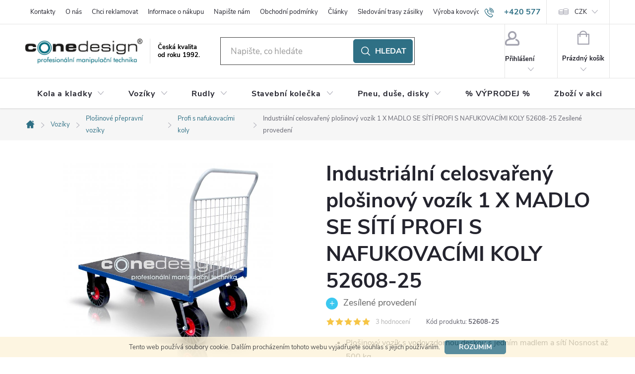

--- FILE ---
content_type: text/html; charset=utf-8
request_url: https://www.conedesign.cz/plosinove-voziky-profi-s-nafukovacimi-koly/plosinovy-vozik-1-x-madlo-se-siti-profi-s-nafukovacimi-koly-52608-25/
body_size: 38124
content:
<!doctype html><html lang="cs" dir="ltr" class="header-background-dark external-fonts-loaded"><head><meta charset="utf-8" /><meta name="viewport" content="width=device-width,initial-scale=1" /><title>Plošinový vozík s nafukovacími koly a jedním madlem</title><link rel="preconnect" href="https://cdn.myshoptet.com" /><link rel="dns-prefetch" href="https://cdn.myshoptet.com" /><link rel="preload" href="https://cdn.myshoptet.com/prj/dist/master/cms/libs/jquery/jquery-1.11.3.min.js" as="script" /><link href="https://cdn.myshoptet.com/prj/dist/master/cms/templates/frontend_templates/shared/css/font-face/nunito.css" rel="stylesheet"><script>
dataLayer = [];
dataLayer.push({'shoptet' : {
    "pageId": 1062,
    "pageType": "productDetail",
    "currency": "CZK",
    "currencyInfo": {
        "decimalSeparator": ",",
        "exchangeRate": 1,
        "priceDecimalPlaces": 2,
        "symbol": "K\u010d",
        "symbolLeft": 0,
        "thousandSeparator": " "
    },
    "language": "cs",
    "projectId": 114898,
    "product": {
        "id": 2232,
        "guid": "c726336d-6b91-11e7-ae76-0cc47a6c92bc",
        "hasVariants": true,
        "codes": [
            {
                "code": "52608-25"
            },
            {
                "code": "52610-25"
            },
            {
                "code": "52611-25"
            },
            {
                "code": "52612-25"
            },
            {
                "code": "52711-25"
            },
            {
                "code": "52712-25"
            },
            {
                "code": "52811-25"
            },
            {
                "code": "52812-25"
            },
            {
                "code": "52813-25"
            }
        ],
        "name": "Industri\u00e1ln\u00ed celosva\u0159en\u00fd plo\u0161inov\u00fd voz\u00edk 1 X MADLO SE S\u00cdT\u00cd PROFI S NAFUKOVAC\u00cdMI KOLY 52608-25  Zes\u00edlen\u00e9 proveden\u00ed",
        "appendix": "Zes\u00edlen\u00e9 proveden\u00ed",
        "weight": 33,
        "manufacturer": "CONE DESIGN\u00ae",
        "manufacturerGuid": "1EF533242835630C8960DA0BA3DED3EE",
        "currentCategory": "Voz\u00edky | Plo\u0161inov\u00e9 p\u0159epravn\u00ed voz\u00edky | Plo\u0161inov\u00e9 voz\u00edky PROFI s nafukovac\u00edmi koly",
        "currentCategoryGuid": "944dcabc-6b83-11e7-ae76-0cc47a6c92bc",
        "defaultCategory": "Voz\u00edky | Plo\u0161inov\u00e9 p\u0159epravn\u00ed voz\u00edky | Plo\u0161inov\u00e9 voz\u00edky PROFI s nafukovac\u00edmi koly",
        "defaultCategoryGuid": "944dcabc-6b83-11e7-ae76-0cc47a6c92bc",
        "currency": "CZK",
        "priceWithVatMin": 10736,
        "priceWithVatMax": 13378
    },
    "stocks": [
        {
            "id": "ext",
            "title": "Sklad",
            "isDeliveryPoint": 0,
            "visibleOnEshop": 1
        }
    ],
    "cartInfo": {
        "id": null,
        "freeShipping": false,
        "freeShippingFrom": null,
        "leftToFreeGift": {
            "formattedPrice": "0 K\u010d",
            "priceLeft": 0
        },
        "freeGift": false,
        "leftToFreeShipping": {
            "priceLeft": null,
            "dependOnRegion": null,
            "formattedPrice": null
        },
        "discountCoupon": [],
        "getNoBillingShippingPrice": {
            "withoutVat": 0,
            "vat": 0,
            "withVat": 0
        },
        "cartItems": [],
        "taxMode": "ORDINARY"
    },
    "cart": [],
    "customer": {
        "priceRatio": 1,
        "priceListId": 1,
        "groupId": null,
        "registered": false,
        "mainAccount": false
    }
}});
</script>

<!-- Google Tag Manager -->
<script>(function(w,d,s,l,i){w[l]=w[l]||[];w[l].push({'gtm.start':
new Date().getTime(),event:'gtm.js'});var f=d.getElementsByTagName(s)[0],
j=d.createElement(s),dl=l!='dataLayer'?'&l='+l:'';j.async=true;j.src=
'https://www.googletagmanager.com/gtm.js?id='+i+dl;f.parentNode.insertBefore(j,f);
})(window,document,'script','dataLayer','GTM-P9JSCCQ');</script>
<!-- End Google Tag Manager -->

<meta property="og:type" content="website"><meta property="og:site_name" content="conedesign.cz"><meta property="og:url" content="https://www.conedesign.cz/plosinove-voziky-profi-s-nafukovacimi-koly/plosinovy-vozik-1-x-madlo-se-siti-profi-s-nafukovacimi-koly-52608-25/"><meta property="og:title" content="Plošinový vozík s nafukovacími koly a jedním madlem"><meta name="author" content="ConeDesign.cz"><meta name="web_author" content="Shoptet.cz"><meta name="dcterms.rightsHolder" content="www.conedesign.cz"><meta name="robots" content="index,follow"><meta property="og:image" content="https://cdn.myshoptet.com/usr/www.conedesign.cz/user/shop/big/2232_platform-trolley-52711-27lada.jpg?5d15f8ed"><meta property="og:description" content="Plošinový manipulační vozík z řady PROFI s vyztuženým rámem, vodovzdornou deskou tloušťky 18 mm a pevně přišroubovaným madlem se sítí. Plošinový vozík je osazen nafukovacími koly pro lepší jízdu. Nosnost 500 kg."><meta name="description" content="Plošinový manipulační vozík z řady PROFI s vyztuženým rámem, vodovzdornou deskou tloušťky 18 mm a pevně přišroubovaným madlem se sítí. Plošinový vozík je osazen nafukovacími koly pro lepší jízdu. Nosnost 500 kg."><meta name="google-site-verification" content="H_4Sf3AspFDvwtTEsiFhHB4DaaQjGSYedx-dbDuZgUQ"><meta property="product:price:amount" content="10736.33"><meta property="product:price:currency" content="CZK"><style>:root {--color-primary: #2F7085;--color-primary-h: 195;--color-primary-s: 48%;--color-primary-l: 35%;--color-primary-hover: #3A8BA6;--color-primary-hover-h: 195;--color-primary-hover-s: 48%;--color-primary-hover-l: 44%;--color-secondary: #5CC43C;--color-secondary-h: 106;--color-secondary-s: 54%;--color-secondary-l: 50%;--color-secondary-hover: #50AB35;--color-secondary-hover-h: 106;--color-secondary-hover-s: 53%;--color-secondary-hover-l: 44%;--color-tertiary: #AEC6CE;--color-tertiary-h: 195;--color-tertiary-s: 25%;--color-tertiary-l: 75%;--color-tertiary-hover: #AEC6CE;--color-tertiary-hover-h: 195;--color-tertiary-hover-s: 25%;--color-tertiary-hover-l: 75%;--color-header-background: #8cb1d9;--template-font: "sans-serif";--template-headings-font: "Nunito";--header-background-url: url("[data-uri]");--cookies-notice-background: #1A1937;--cookies-notice-color: #F8FAFB;--cookies-notice-button-hover: #f5f5f5;--cookies-notice-link-hover: #27263f;--templates-update-management-preview-mode-content: "Náhled aktualizací šablony je aktivní pro váš prohlížeč."}</style>
    <script>var shoptet = shoptet || {};</script>
    <script src="https://cdn.myshoptet.com/prj/dist/master/shop/dist/main-3g-header.js.27c4444ba5dd6be3416d.js"></script>
<!-- User include --><!-- service 776(417) html code header -->
<link type="text/css" rel="stylesheet" media="all"  href="https://cdn.myshoptet.com/usr/paxio.myshoptet.com/user/documents/blank/style.css?v1602546"/>
<link href="https://cdn.myshoptet.com/prj/dist/master/shop/dist/font-shoptet-11.css.62c94c7785ff2cea73b2.css" rel="stylesheet">
<link href="https://cdn.myshoptet.com/usr/paxio.myshoptet.com/user/documents/blank/ikony.css?v9" rel="stylesheet">
<link type="text/css" rel="stylesheet" media="screen"  href="https://cdn.myshoptet.com/usr/paxio.myshoptet.com/user/documents/blank/preklady.css?v27" />
<link rel="stylesheet" href="https://cdn.myshoptet.com/usr/paxio.myshoptet.com/user/documents/blank/Slider/slick.css" />
<link rel="stylesheet" href="https://cdn.myshoptet.com/usr/paxio.myshoptet.com/user/documents/blank/Slider/slick-theme.css?v4" />
<link rel="stylesheet" href="https://cdn.myshoptet.com/usr/paxio.myshoptet.com/user/documents/blank/Slider/slick-classic.css?v3" />

<!-- project html code header -->
<!--<link type="text/css" rel="stylesheet" media="screen" href="/user/documents/style.css?v215652" />-->
<link type="text/css" rel="stylesheet" media="screen" href="/user/documents/cmrt_style.css?v=26" />
<script type="text/javascript">
    window.smartlook||(function(d) {
    var o=smartlook=function(){ o.api.push(arguments)},h=d.getElementsByTagName('head')[0];
    var c=d.createElement('script');o.api=new Array();c.async=true;c.type='text/javascript';
    c.charset='utf-8';c.src='https://rec.smartlook.com/recorder.js';h.appendChild(c);
    })(document);
    smartlook('init', 'ff6d9e1782c195de1b2d1aec55311fa06452cbb0');
</script>

<!-- Start of Smartsupp Live Chat script -->
<script type="text/javascript">
var _smartsupp = _smartsupp || {};
_smartsupp.key = 'cdc59468c62c6cd7ece7f8d44e82855a035b78ba';
window.smartsupp||(function(d) {
	var s,c,o=smartsupp=function(){ o._.push(arguments)};o._=[];
	s=d.getElementsByTagName('script')[0];c=d.createElement('script');
	c.type='text/javascript';c.charset='utf-8';c.async=true;
	c.src='https://www.smartsuppchat.com/loader.js?';s.parentNode.insertBefore(c,s);
})(document);
</script>

<script type="text/javascript">
function googleTranslateElementInit() {
  new google.translate.TranslateElement({pageLanguage: 'cs', layout: google.translate.TranslateElement.InlineLayout.SIMPLE, gaTrack: true, gaId: 'UA-102604791-2'}, 'google_translate_element');
}
</script>
<script type="text/javascript" src="//translate.google.com/translate_a/element.js?cb=googleTranslateElementInit"></script>
                    
<script src="https://ajax.googleapis.com/ajax/libs/jquery/1.4.2/jquery.min.js" type="text/javascript"></script>
<script>
$(document).ready(function(){
	/*var detail = $( ".p-detail-tabs-wrapper" );
	$('.p-detail-tabs-wrapper').remove();
	$(detail).insertAfter('#product-detail-form');*/

var userLang = navigator.language || navigator.userLanguage;
if (userLang != "sk" && userLang != "sk-SK"  && userLang != "cs"  && userLang != "cs-CZ"){
$("<div id='google_translate_element'>").insertBefore('.site-name');

}     
});
</script>
<script>
$(document).ready(function(){

$('.category-perex > p:contains("Můžete se ale podívat na ostatní kategorie.")').replaceWith('<p>Prosím vyberte jednu z podkategorií.</p>');
	});
</script>


<!--
<style>
@font-face {
    font-family: MyriadPro;
    src: url("https://www.conedesign.sk/user/documents/MyriadPro.otf");
}
@font-face {
    font-family: MyriadProBlack;
    src: url("https://www.conedesign.sk/user/documents/MyriadPro-Black.otf");
}
@font-face {
  font-family: "cfsGlyphs";
  font-style: normal;
  font-weight: 400;
  src: url("https://www.conedesign.sk/user/documents/cfsGlyphs.eot") format("eot"), url("https://www.conedesign.sk/user/documents/cfsGlyphs.woff") format("woff"), url("https://www.conedesign.sk/user/documents/cfsGlyphs.ttf") format("truetype"), url("https://www.conedesign.sk/user/documents/cfsGlyphs.svg") format("svg");
}
@media screen and (min-width: 992px) {
.atyp{left: 0 !important;bottom: -30px !important;width: 80% !important;}
}
@media screen and (max-width: 991px) {
.atyp{left: 64% !important; width: 30% !important; bottom: 0% !important;}
}
@media screen and (min-width: 768px) {
.navigation-in > ul > li.ext > ul > li{align-self: baseline;}
.navigation-in > ul > li.ext > ul > li > a img {max-height: none; max-width: none;}
.navigation-in > ul > li > a b {color: #fcfcfc;  font-size: 110%;}
.navigation-in > ul > .exp a b {color: #c4c2c2;  font-size: 110%;}
.submenu-visible .navigation-in ul li.splitted:not(.appended-category) {display: block;}
}
.hodnoceni-nadpis {display: none;}
.latest-contribution-wrapper{display: none;}
.doprava-info{font-weight: bold;margin-top: 20px;}
.doprava-info::before{content: "*"; color: red;margin-right: 3px;}
@media screen and (min-width: 1200px) and (max-width: 1439px) {
.navigation-in > ul > li > a {padding-left: 8px !important; padding-right: 8px !important;}
}
.param-filter-top form:not(:last-of-type){display: none !important;}
.filter-section h4::after, .slider-wrapper h4::after {content: "\e911";font-family: shoptet;right: 20px;font-size: 8px;position: absolute;-webkit-transform: rotate(180deg);transform: rotate(180deg);}
.filter-section.otevreny h4::after, .slider-wrapper.otevreny h4::after {-webkit-transform: rotate(0deg);transform: rotate(0deg);}
.filters-wrapper{margin: 0;}
#filters{margin: 40px 0 30px 0 !important;}
.filter-section form, .slider-wrapper::after {width: 308px;background-color: #fff;z-index: 9;box-shadow: 0px 0px 30px rgba(0, 0, 0, 0.15);position: absolute;border: 1px solid var(--color-border);left: 0;padding: 24px;}
.filter-section.right-align form{left: auto; right: 0;}
.filter-section, .slider-wrapper{margin-right: 8px;margin-bottom: 8px;position: relative;margin-left: 0;background-color: #fff;padding: 0;}
#content .filter-section fieldset div{width: 100%;}
#content .filter-section fieldset div:last-of-type .filter-label{margin-bottom: 0;}
.filter-label .filter-count{float: right;}
.slider-header {width: 308px;position: absolute;top: 96px;padding: 0 20px;}
.slider-content {position: absolute;width: 268px;top: 76px;margin: 0;left: 20px;}
.otevreny .slider-content, .otevreny .slider-header{z-index: 10}
.slider-wrapper{position: relative;}
.slider-wrapper::after{content: "";height: 0; padding: 0;transition: height .5s;border-width: 0;}
.slider-wrapper.otevreny::after{height: 96px;border-width: 1px;}
.aktivni-filtry {margin-bottom: 48px;margin-top: -24px;}
#content .filter-section fieldset div.advanced-filters-wrapper{margin: -4px;}
#content .filter-section fieldset div.advanced-filters-wrapper > div{width: 16.6666%; padding: 4px;}
#category-filter-hover{display: flex !important;flex-wrap: wrap;}
.filter-section form{display: none;}
.filter-section.filter-section-count{display: none;}
@media screen and (max-width: 767px){
.filter-section, .slider-wrapper{width: 100%;}
.filter-section form, .slider-wrapper::after {width: 100%;}
.filter-section form{position: relative;}
.slider-wrapper h4{text-align: left;}
}
</style>-->

<!-- /User include --><link rel="shortcut icon" href="/favicon.ico" type="image/x-icon" /><link rel="canonical" href="https://www.conedesign.cz/plosinove-voziky-profi-s-nafukovacimi-koly/plosinovy-vozik-1-x-madlo-se-siti-profi-s-nafukovacimi-koly-52608-25/" /><script>!function(){var t={9196:function(){!function(){var t=/\[object (Boolean|Number|String|Function|Array|Date|RegExp)\]/;function r(r){return null==r?String(r):(r=t.exec(Object.prototype.toString.call(Object(r))))?r[1].toLowerCase():"object"}function n(t,r){return Object.prototype.hasOwnProperty.call(Object(t),r)}function e(t){if(!t||"object"!=r(t)||t.nodeType||t==t.window)return!1;try{if(t.constructor&&!n(t,"constructor")&&!n(t.constructor.prototype,"isPrototypeOf"))return!1}catch(t){return!1}for(var e in t);return void 0===e||n(t,e)}function o(t,r,n){this.b=t,this.f=r||function(){},this.d=!1,this.a={},this.c=[],this.e=function(t){return{set:function(r,n){u(c(r,n),t.a)},get:function(r){return t.get(r)}}}(this),i(this,t,!n);var e=t.push,o=this;t.push=function(){var r=[].slice.call(arguments,0),n=e.apply(t,r);return i(o,r),n}}function i(t,n,o){for(t.c.push.apply(t.c,n);!1===t.d&&0<t.c.length;){if("array"==r(n=t.c.shift()))t:{var i=n,a=t.a;if("string"==r(i[0])){for(var f=i[0].split("."),s=f.pop(),p=(i=i.slice(1),0);p<f.length;p++){if(void 0===a[f[p]])break t;a=a[f[p]]}try{a[s].apply(a,i)}catch(t){}}}else if("function"==typeof n)try{n.call(t.e)}catch(t){}else{if(!e(n))continue;for(var l in n)u(c(l,n[l]),t.a)}o||(t.d=!0,t.f(t.a,n),t.d=!1)}}function c(t,r){for(var n={},e=n,o=t.split("."),i=0;i<o.length-1;i++)e=e[o[i]]={};return e[o[o.length-1]]=r,n}function u(t,o){for(var i in t)if(n(t,i)){var c=t[i];"array"==r(c)?("array"==r(o[i])||(o[i]=[]),u(c,o[i])):e(c)?(e(o[i])||(o[i]={}),u(c,o[i])):o[i]=c}}window.DataLayerHelper=o,o.prototype.get=function(t){var r=this.a;t=t.split(".");for(var n=0;n<t.length;n++){if(void 0===r[t[n]])return;r=r[t[n]]}return r},o.prototype.flatten=function(){this.b.splice(0,this.b.length),this.b[0]={},u(this.a,this.b[0])}}()}},r={};function n(e){var o=r[e];if(void 0!==o)return o.exports;var i=r[e]={exports:{}};return t[e](i,i.exports,n),i.exports}n.n=function(t){var r=t&&t.__esModule?function(){return t.default}:function(){return t};return n.d(r,{a:r}),r},n.d=function(t,r){for(var e in r)n.o(r,e)&&!n.o(t,e)&&Object.defineProperty(t,e,{enumerable:!0,get:r[e]})},n.o=function(t,r){return Object.prototype.hasOwnProperty.call(t,r)},function(){"use strict";n(9196)}()}();</script>    <!-- Global site tag (gtag.js) - Google Analytics -->
    <script async src="https://www.googletagmanager.com/gtag/js?id=16896287419"></script>
    <script>
        
        window.dataLayer = window.dataLayer || [];
        function gtag(){dataLayer.push(arguments);}
        

        
        gtag('js', new Date());

        
                gtag('config', 'G-WCDBW0WWTK', {"groups":"GA4","send_page_view":false,"content_group":"productDetail","currency":"CZK","page_language":"cs"});
        
                gtag('config', 'AW-857863559');
        
                gtag('config', 'AW-16896287419');
        
        
        
        
                    gtag('event', 'page_view', {"send_to":"GA4","page_language":"cs","content_group":"productDetail","currency":"CZK"});
        
                gtag('set', 'currency', 'CZK');

        gtag('event', 'view_item', {
            "send_to": "UA",
            "items": [
                {
                    "id": "52608-25",
                    "name": "Industri\u00e1ln\u00ed celosva\u0159en\u00fd plo\u0161inov\u00fd voz\u00edk 1 X MADLO SE S\u00cdT\u00cd PROFI S NAFUKOVAC\u00cdMI KOLY 52608-25  Zes\u00edlen\u00e9 proveden\u00ed",
                    "category": "Voz\u00edky \/ Plo\u0161inov\u00e9 p\u0159epravn\u00ed voz\u00edky \/ Plo\u0161inov\u00e9 voz\u00edky PROFI s nafukovac\u00edmi koly",
                                        "brand": "CONE DESIGN\u00ae",
                                                            "variant": "Nosnost (kg): 300, Rozm\u011bry (mm): 800 x 600",
                                        "price": 8873
                }
            ]
        });
        
        
        
        
        
                    gtag('event', 'view_item', {"send_to":"GA4","page_language":"cs","content_group":"productDetail","value":8873,"currency":"CZK","items":[{"item_id":"52608-25","item_name":"Industri\u00e1ln\u00ed celosva\u0159en\u00fd plo\u0161inov\u00fd voz\u00edk 1 X MADLO SE S\u00cdT\u00cd PROFI S NAFUKOVAC\u00cdMI KOLY 52608-25  Zes\u00edlen\u00e9 proveden\u00ed","item_brand":"CONE DESIGN\u00ae","item_category":"Voz\u00edky","item_category2":"Plo\u0161inov\u00e9 p\u0159epravn\u00ed voz\u00edky","item_category3":"Plo\u0161inov\u00e9 voz\u00edky PROFI s nafukovac\u00edmi koly","item_variant":"52608-25~Nosnost (kg): 300, Rozm\u011bry (mm): 800 x 600","price":8873,"quantity":1,"index":0}]});
        
        
        
        
        
        
        
        document.addEventListener('DOMContentLoaded', function() {
            if (typeof shoptet.tracking !== 'undefined') {
                for (var id in shoptet.tracking.bannersList) {
                    gtag('event', 'view_promotion', {
                        "send_to": "UA",
                        "promotions": [
                            {
                                "id": shoptet.tracking.bannersList[id].id,
                                "name": shoptet.tracking.bannersList[id].name,
                                "position": shoptet.tracking.bannersList[id].position
                            }
                        ]
                    });
                }
            }

            shoptet.consent.onAccept(function(agreements) {
                if (agreements.length !== 0) {
                    console.debug('gtag consent accept');
                    var gtagConsentPayload =  {
                        'ad_storage': agreements.includes(shoptet.config.cookiesConsentOptPersonalisation)
                            ? 'granted' : 'denied',
                        'analytics_storage': agreements.includes(shoptet.config.cookiesConsentOptAnalytics)
                            ? 'granted' : 'denied',
                                                                                                'ad_user_data': agreements.includes(shoptet.config.cookiesConsentOptPersonalisation)
                            ? 'granted' : 'denied',
                        'ad_personalization': agreements.includes(shoptet.config.cookiesConsentOptPersonalisation)
                            ? 'granted' : 'denied',
                        };
                    console.debug('update consent data', gtagConsentPayload);
                    gtag('consent', 'update', gtagConsentPayload);
                    dataLayer.push(
                        { 'event': 'update_consent' }
                    );
                }
            });
        });
    </script>
</head><body class="desktop id-1062 in-plosinove-voziky-profi-s-nafukovacimi-koly template-11 type-product type-detail one-column-body columns-4 blank-mode blank-mode-css ums_forms_redesign--off ums_a11y_category_page--on ums_discussion_rating_forms--off ums_flags_display_unification--on ums_a11y_login--on mobile-header-version-0">
        <div id="fb-root"></div>
        <script>
            window.fbAsyncInit = function() {
                FB.init({
                    autoLogAppEvents : true,
                    xfbml            : true,
                    version          : 'v24.0'
                });
            };
        </script>
        <script async defer crossorigin="anonymous" src="https://connect.facebook.net/cs_CZ/sdk.js#xfbml=1&version=v24.0"></script>
<!-- Google Tag Manager (noscript) -->
<noscript><iframe src="https://www.googletagmanager.com/ns.html?id=GTM-P9JSCCQ"
height="0" width="0" style="display:none;visibility:hidden"></iframe></noscript>
<!-- End Google Tag Manager (noscript) -->

    <div class="cookie-ag-wrap">
        <div class="site-msg cookies" data-testid="cookiePopup" data-nosnippet>
            <form action="">
                Tento web používá soubory cookie. Dalším procházením tohoto webu vyjadřujete souhlas s jejich používáním.
                <button type="submit" class="btn btn-xs btn-default CookiesOK" data-cookie-notice-ttl="14" data-testid="buttonCookieSubmit">Rozumím</button>
            </form>
        </div>
            </div>
<a href="#content" class="skip-link sr-only">Přejít na obsah</a><div class="overall-wrapper"><div class="user-action"><div class="container">
    <div class="user-action-in">
                    <div id="login" class="user-action-login popup-widget login-widget" role="dialog" aria-labelledby="loginHeading">
        <div class="popup-widget-inner">
                            <h2 id="loginHeading">Přihlášení k vašemu účtu</h2><div id="customerLogin"><form action="/action/Customer/Login/" method="post" id="formLoginIncluded" class="csrf-enabled formLogin" data-testid="formLogin"><input type="hidden" name="referer" value="" /><div class="form-group"><div class="input-wrapper email js-validated-element-wrapper no-label"><input type="email" name="email" class="form-control" autofocus placeholder="E-mailová adresa (např. jan@novak.cz)" data-testid="inputEmail" autocomplete="email" required /></div></div><div class="form-group"><div class="input-wrapper password js-validated-element-wrapper no-label"><input type="password" name="password" class="form-control" placeholder="Heslo" data-testid="inputPassword" autocomplete="current-password" required /><span class="no-display">Nemůžete vyplnit toto pole</span><input type="text" name="surname" value="" class="no-display" /></div></div><div class="form-group"><div class="login-wrapper"><button type="submit" class="btn btn-secondary btn-text btn-login" data-testid="buttonSubmit">Přihlásit se</button><div class="password-helper"><a href="/registrace/" data-testid="signup" rel="nofollow">Nová registrace</a><a href="/klient/zapomenute-heslo/" rel="nofollow">Zapomenuté heslo</a></div></div></div><div class="social-login-buttons"><div class="social-login-buttons-divider"><span>nebo</span></div><div class="form-group"><a href="/action/Social/login/?provider=Facebook" class="login-btn facebook" rel="nofollow"><span class="login-facebook-icon"></span><strong>Přihlásit se přes Facebook</strong></a></div></div></form>
</div>                    </div>
    </div>

                            <div id="cart-widget" class="user-action-cart popup-widget cart-widget loader-wrapper" data-testid="popupCartWidget" role="dialog" aria-hidden="true">
    <div class="popup-widget-inner cart-widget-inner place-cart-here">
        <div class="loader-overlay">
            <div class="loader"></div>
        </div>
    </div>

    <div class="cart-widget-button">
        <a href="/kosik/" class="btn btn-conversion" id="continue-order-button" rel="nofollow" data-testid="buttonNextStep">Pokračovat do košíku</a>
    </div>
</div>
            </div>
</div>
</div><div class="top-navigation-bar" data-testid="topNavigationBar">

    <div class="container">

        <div class="top-navigation-contacts">
            <strong>Zákaznická podpora:</strong><a href="tel:+420577911645" class="project-phone" aria-label="Zavolat na +420577911645" data-testid="contactboxPhone"><span>+420 577 911 645</span></a><a href="mailto:obchod@conezlin.cz" class="project-email" data-testid="contactboxEmail"><span>obchod@conezlin.cz</span></a>        </div>

                            <div class="top-navigation-menu">
                <div class="top-navigation-menu-trigger"></div>
                <ul class="top-navigation-bar-menu">
                                            <li class="top-navigation-menu-item-2445">
                            <a href="/kontakty/">Kontakty</a>
                        </li>
                                            <li class="top-navigation-menu-item-3137">
                            <a href="/o-nas/">O nás</a>
                        </li>
                                            <li class="top-navigation-menu-item-2064">
                            <a href="/chci-reklamovat/">Chci reklamovat</a>
                        </li>
                                            <li class="top-navigation-menu-item-2277">
                            <a href="/informace-o-nakupu/">Informace o nákupu</a>
                        </li>
                                            <li class="top-navigation-menu-item--6">
                            <a href="/napiste-nam/">Napište nám</a>
                        </li>
                                            <li class="top-navigation-menu-item-39">
                            <a href="/obchodni-podminky/">Obchodní podmínky</a>
                        </li>
                                            <li class="top-navigation-menu-item-996">
                            <a href="/clanky-2/">Články</a>
                        </li>
                                            <li class="top-navigation-menu-item-1905">
                            <a href="/sledovani-trasy-zasilky/">Sledování trasy zásilky</a>
                        </li>
                                            <li class="top-navigation-menu-item-924">
                            <a href="/vyroba-disku-2/">Výroba kovových disků</a>
                        </li>
                                            <li class="top-navigation-menu-item-2907">
                            <a href="/podminky-ochrany-osobnich-udaju/">Podmínky ochrany osobních údajů</a>
                        </li>
                                            <li class="top-navigation-menu-item-external-102">
                            <a href="http://online.pubhtml5.com/bngm/cylq/#p=1" target="blank">Online katalog</a>
                        </li>
                                    </ul>
                <ul class="top-navigation-bar-menu-helper"></ul>
            </div>
        
        <div class="top-navigation-tools">
            <div class="responsive-tools">
                <a href="#" class="toggle-window" data-target="search" aria-label="Hledat" data-testid="linkSearchIcon"></a>
                                                            <a href="#" class="toggle-window" data-target="login"></a>
                                                    <a href="#" class="toggle-window" data-target="navigation" aria-label="Menu" data-testid="hamburgerMenu"></a>
            </div>
                <div class="dropdown">
        <span>Ceny v:</span>
        <button id="topNavigationDropdown" type="button" data-toggle="dropdown" aria-haspopup="true" aria-expanded="false">
            CZK
            <span class="caret"></span>
        </button>
        <ul class="dropdown-menu" aria-labelledby="topNavigationDropdown"><li><a href="/action/Currency/changeCurrency/?currencyCode=CZK" rel="nofollow">CZK</a></li><li><a href="/action/Currency/changeCurrency/?currencyCode=EUR" rel="nofollow">EUR</a></li></ul>
    </div>
            <button class="top-nav-button top-nav-button-login toggle-window" type="button" data-target="login" aria-haspopup="dialog" aria-controls="login" aria-expanded="false" data-testid="signin"><span>Přihlášení</span></button>        </div>

    </div>

</div>
<header id="header"><div class="container navigation-wrapper">
    <div class="header-top">
        <div class="site-name-wrapper">
            <div class="site-name"><a href="/" data-testid="linkWebsiteLogo"><img src="https://cdn.myshoptet.com/usr/www.conedesign.cz/user/logos/logo.png" alt="ConeDesign.cz" fetchpriority="low" /></a></div>        </div>
        <div class="search" itemscope itemtype="https://schema.org/WebSite">
            <meta itemprop="headline" content="Plošinové vozíky PROFI s nafukovacími koly"/><meta itemprop="url" content="https://www.conedesign.cz"/><meta itemprop="text" content="Plošinový manipulační vozík z řady PROFI s vyztuženým rámem, vodovzdornou deskou tloušťky 18 mm a pevně přišroubovaným madlem se sítí. Plošinový vozík je osazen nafukovacími koly pro lepší jízdu. Nosnost 500 kg."/>            <form action="/action/ProductSearch/prepareString/" method="post"
    id="formSearchForm" class="search-form compact-form js-search-main"
    itemprop="potentialAction" itemscope itemtype="https://schema.org/SearchAction" data-testid="searchForm">
    <fieldset>
        <meta itemprop="target"
            content="https://www.conedesign.cz/vyhledavani/?string={string}"/>
        <input type="hidden" name="language" value="cs"/>
        
            
<input
    type="search"
    name="string"
        class="query-input form-control search-input js-search-input"
    placeholder="Napište, co hledáte"
    autocomplete="off"
    required
    itemprop="query-input"
    aria-label="Vyhledávání"
    data-testid="searchInput"
>
            <button type="submit" class="btn btn-default" data-testid="searchBtn">Hledat</button>
        
    </fieldset>
</form>
        </div>
        <div class="navigation-buttons">
                
    <a href="/kosik/" class="btn btn-icon toggle-window cart-count" data-target="cart" data-hover="true" data-redirect="true" data-testid="headerCart" rel="nofollow" aria-haspopup="dialog" aria-expanded="false" aria-controls="cart-widget">
        
                <span class="sr-only">Nákupní košík</span>
        
            <span class="cart-price visible-lg-inline-block" data-testid="headerCartPrice">
                                    Prázdný košík                            </span>
        
    
            </a>
        </div>
    </div>
    <nav id="navigation" aria-label="Hlavní menu" data-collapsible="true"><div class="navigation-in menu"><ul class="menu-level-1" role="menubar" data-testid="headerMenuItems"><li class="menu-item-2430 ext" role="none"><a href="/kola-a-kolecka/" data-testid="headerMenuItem" role="menuitem" aria-haspopup="true" aria-expanded="false"><b>Kola a kladky</b><span class="submenu-arrow"></span></a><ul class="menu-level-2" aria-label="Kola a kladky" tabindex="-1" role="menu"><li class="menu-item-966" role="none"><a href="/kola-nafukovaci-pro-zahradni-techniku/" class="menu-image" data-testid="headerMenuItem" tabindex="-1" aria-hidden="true"><img src="data:image/svg+xml,%3Csvg%20width%3D%22140%22%20height%3D%22100%22%20xmlns%3D%22http%3A%2F%2Fwww.w3.org%2F2000%2Fsvg%22%3E%3C%2Fsvg%3E" alt="" aria-hidden="true" width="140" height="100"  data-src="https://cdn.myshoptet.com/usr/www.conedesign.cz/user/categories/thumb/3072-04www.jpg" fetchpriority="low" /></a><div><a href="/kola-nafukovaci-pro-zahradni-techniku/" data-testid="headerMenuItem" role="menuitem"><span>Kola nafukovací pro zahradní, komunální a zemědělskou techniku</span></a>
                        </div></li><li class="menu-item-766 has-third-level" role="none"><a href="/kola-nafukovaci/" class="menu-image" data-testid="headerMenuItem" tabindex="-1" aria-hidden="true"><img src="data:image/svg+xml,%3Csvg%20width%3D%22140%22%20height%3D%22100%22%20xmlns%3D%22http%3A%2F%2Fwww.w3.org%2F2000%2Fsvg%22%3E%3C%2Fsvg%3E" alt="" aria-hidden="true" width="140" height="100"  data-src="https://cdn.myshoptet.com/usr/www.conedesign.cz/user/categories/thumb/conedesign_obrazky_stin2.jpg" fetchpriority="low" /></a><div><a href="/kola-nafukovaci/" data-testid="headerMenuItem" role="menuitem"><span>Nafukovací kola (bantamová)</span></a>
                                                    <ul class="menu-level-3" role="menu">
                                                                    <li class="menu-item-769" role="none">
                                        <a href="/kola-210mm-300mm/" data-testid="headerMenuItem" role="menuitem">
                                            Ø 210 - 300 mm</a>,                                    </li>
                                                                    <li class="menu-item-772" role="none">
                                        <a href="/kola-400mm/" data-testid="headerMenuItem" role="menuitem">
                                            Ø 320 - 400 mm</a>,                                    </li>
                                                                    <li class="menu-item-942" role="none">
                                        <a href="/kola-sipova/" data-testid="headerMenuItem" role="menuitem">
                                            Šípová</a>,                                    </li>
                                                                    <li class="menu-item-948" role="none">
                                        <a href="/kola-na-prirubovych-discich/" data-testid="headerMenuItem" role="menuitem">
                                            Na přírubu</a>,                                    </li>
                                                                    <li class="menu-item-891" role="none">
                                        <a href="/kolecka-nafukovaci-v-konzole-2/" data-testid="headerMenuItem" role="menuitem">
                                            V konzole</a>,                                    </li>
                                                                    <li class="menu-item-960" role="none">
                                        <a href="/kola-nafukovaci-v-konzole-vyskove-stavitelna/" data-testid="headerMenuItem" role="menuitem">
                                            V konzole - stavitelná</a>                                    </li>
                                                            </ul>
                        </div></li><li class="menu-item-782 has-third-level" role="none"><a href="/kola-pryzova/" class="menu-image" data-testid="headerMenuItem" tabindex="-1" aria-hidden="true"><img src="data:image/svg+xml,%3Csvg%20width%3D%22140%22%20height%3D%22100%22%20xmlns%3D%22http%3A%2F%2Fwww.w3.org%2F2000%2Fsvg%22%3E%3C%2Fsvg%3E" alt="" aria-hidden="true" width="140" height="100"  data-src="https://cdn.myshoptet.com/usr/www.conedesign.cz/user/categories/thumb/conedesign_obrazky_stin.jpg" fetchpriority="low" /></a><div><a href="/kola-pryzova/" data-testid="headerMenuItem" role="menuitem"><span>Pryžová kola</span></a>
                                                    <ul class="menu-level-3" role="menu">
                                                                    <li class="menu-item-785" role="none">
                                        <a href="/kovovy-disk/" data-testid="headerMenuItem" role="menuitem">
                                            S kovovým diskem</a>,                                    </li>
                                                                    <li class="menu-item-788" role="none">
                                        <a href="/plastovy-disk/" data-testid="headerMenuItem" role="menuitem">
                                            S plastovým diskem</a>,                                    </li>
                                                                    <li class="menu-item-903" role="none">
                                        <a href="/nepropichnutelna-kola/" data-testid="headerMenuItem" role="menuitem">
                                            Nepropichnutelná</a>,                                    </li>
                                                                    <li class="menu-item-2919" role="none">
                                        <a href="/kolecka-pro-sekacky/" data-testid="headerMenuItem" role="menuitem">
                                            Kolečka pro sekačky</a>                                    </li>
                                                            </ul>
                        </div></li><li class="menu-item-3113 has-third-level" role="none"><a href="/pristrojova-kola/" class="menu-image" data-testid="headerMenuItem" tabindex="-1" aria-hidden="true"><img src="data:image/svg+xml,%3Csvg%20width%3D%22140%22%20height%3D%22100%22%20xmlns%3D%22http%3A%2F%2Fwww.w3.org%2F2000%2Fsvg%22%3E%3C%2Fsvg%3E" alt="" aria-hidden="true" width="140" height="100"  data-src="https://cdn.myshoptet.com/usr/www.conedesign.cz/user/categories/thumb/4149-1.png" fetchpriority="low" /></a><div><a href="/pristrojova-kola/" data-testid="headerMenuItem" role="menuitem"><span>Přístrojová kola</span></a>
                                                    <ul class="menu-level-3" role="menu">
                                                                    <li class="menu-item-3095" role="none">
                                        <a href="/kola-z-termoplasticke-gumy-serie-dpe-ocelova-krytka/" data-testid="headerMenuItem" role="menuitem">
                                            Kola z termoplastické gumy DPE - ocelová krytka</a>,                                    </li>
                                                                    <li class="menu-item-2952" role="none">
                                        <a href="/zdvojena-kola-s-behounem-z-polyuretanu-serie-jd-bd/" data-testid="headerMenuItem" role="menuitem">
                                            Zdvojená kola s běhounem z polyuretanu DPU</a>,                                    </li>
                                                                    <li class="menu-item-2949" role="none">
                                        <a href="/kola-z-termoplasticke-gumy-serie-jdpe/" data-testid="headerMenuItem" role="menuitem">
                                            Kola z termoplastické gumy DPE - plastová krytka</a>,                                    </li>
                                                                    <li class="menu-item-2991" role="none">
                                        <a href="/kola-s-behounem-ecoforma/" data-testid="headerMenuItem" role="menuitem">
                                            Kola s běhounem Ecoforma PPE</a>,                                    </li>
                                                                    <li class="menu-item-2946" role="none">
                                        <a href="/kola-z-sede-gumy-serie-jd-bd/" data-testid="headerMenuItem" role="menuitem">
                                            Kola z šedé gumy DPG</a>,                                    </li>
                                                                    <li class="menu-item-2955" role="none">
                                        <a href="/kola-plastova-s-gumovym-behounem/" data-testid="headerMenuItem" role="menuitem">
                                            Kola plastová s gumovým běhounem PS</a>,                                    </li>
                                                                    <li class="menu-item-2988" role="none">
                                        <a href="/kola-pro-prepravni-boxy-serie-wppe/" data-testid="headerMenuItem" role="menuitem">
                                            Kola pro přepravní boxy WPPE</a>                                    </li>
                                                            </ul>
                        </div></li><li class="menu-item-3116 has-third-level" role="none"><a href="/transportni-kola/" class="menu-image" data-testid="headerMenuItem" tabindex="-1" aria-hidden="true"><img src="data:image/svg+xml,%3Csvg%20width%3D%22140%22%20height%3D%22100%22%20xmlns%3D%22http%3A%2F%2Fwww.w3.org%2F2000%2Fsvg%22%3E%3C%2Fsvg%3E" alt="" aria-hidden="true" width="140" height="100"  data-src="https://cdn.myshoptet.com/usr/www.conedesign.cz/user/categories/thumb/4308.png" fetchpriority="low" /></a><div><a href="/transportni-kola/" data-testid="headerMenuItem" role="menuitem"><span>Transportní kola</span></a>
                                                    <ul class="menu-level-3" role="menu">
                                                                    <li class="menu-item-2958" role="none">
                                        <a href="/kola-s-behounem-z-cerne-gumy-a-kovovym-diskem-serie-sm/" data-testid="headerMenuItem" role="menuitem">
                                            Kola s běhounem z černé gumy a kovovým diskem série SM</a>,                                    </li>
                                                                    <li class="menu-item-2964" role="none">
                                        <a href="/kola-s-behounem-z-cerne-gumy-a-plastovym-diskem-serie-pm/" data-testid="headerMenuItem" role="menuitem">
                                            Kola s běhounem z černé gumy a plastovým diskem série PM</a>,                                    </li>
                                                                    <li class="menu-item-2982" role="none">
                                        <a href="/kola-z-elasticke-gumy-serie-pr/" data-testid="headerMenuItem" role="menuitem">
                                            Kola z elastické gumy série PR</a>,                                    </li>
                                                                    <li class="menu-item-2976" role="none">
                                        <a href="/kola-s-behounem-z-elasticke-gumy-serie-pb/" data-testid="headerMenuItem" role="menuitem">
                                            Kola s běhounem z elastické gumy série PB</a>,                                    </li>
                                                                    <li class="menu-item-2973" role="none">
                                        <a href="/kola-polyamidova-serie-pn/" data-testid="headerMenuItem" role="menuitem">
                                            Kola polyamidová série PN</a>,                                    </li>
                                                                    <li class="menu-item-2967" role="none">
                                        <a href="/kola-polypropylenova-serie-pp/" data-testid="headerMenuItem" role="menuitem">
                                            Kola polypropylenová série PP</a>,                                    </li>
                                                                    <li class="menu-item-3024" role="none">
                                        <a href="/kola-s-polyuretanovym-behounem-serie-pu/" data-testid="headerMenuItem" role="menuitem">
                                            Kola s polyuretanovým běhounem série PU</a>,                                    </li>
                                                                    <li class="menu-item-3003" role="none">
                                        <a href="/kola-s-hlinikovym-stredem-a-gumovou-obruci-serie-ab/" data-testid="headerMenuItem" role="menuitem">
                                            Kola s hliníkovým středem a gumovou obručí série AB</a>,                                    </li>
                                                                    <li class="menu-item-3009" role="none">
                                        <a href="/kola-s-hlinikovym-stredem-a-polyuretanovym-behounem-serie-au/" data-testid="headerMenuItem" role="menuitem">
                                            Kola s hliníkovým středem a polyuretanovým běhounem série AU</a>,                                    </li>
                                                                    <li class="menu-item-3216" role="none">
                                        <a href="/kola-s-behounem-z-cerne-gumy-a-kovovym-diskem-serie-41000/" data-testid="headerMenuItem" role="menuitem">
                                            Kola s běhounem z černé gumy a kovovým diskem série 41000</a>                                    </li>
                                                            </ul>
                        </div></li><li class="menu-item-3131 has-third-level" role="none"><a href="/zatezova-kola/" class="menu-image" data-testid="headerMenuItem" tabindex="-1" aria-hidden="true"><img src="data:image/svg+xml,%3Csvg%20width%3D%22140%22%20height%3D%22100%22%20xmlns%3D%22http%3A%2F%2Fwww.w3.org%2F2000%2Fsvg%22%3E%3C%2Fsvg%3E" alt="" aria-hidden="true" width="140" height="100"  data-src="https://cdn.myshoptet.com/usr/www.conedesign.cz/user/categories/thumb/1226.jpg" fetchpriority="low" /></a><div><a href="/zatezova-kola/" data-testid="headerMenuItem" role="menuitem"><span>Zátěžová kola</span></a>
                                                    <ul class="menu-level-3" role="menu">
                                                                    <li class="menu-item-857" role="none">
                                        <a href="/kolecka-otocna--polyuretanova--disk-ze-sede-litiny/" data-testid="headerMenuItem" role="menuitem">
                                            Kola litinová</a>,                                    </li>
                                                                    <li class="menu-item-863" role="none">
                                        <a href="/kolecka-otocna--celokovova--vysokozatezova/" data-testid="headerMenuItem" role="menuitem">
                                            Kola celokovová</a>,                                    </li>
                                                                    <li class="menu-item-3018" role="none">
                                        <a href="/kola-polyamidova-s-vysokou-nosnosti/" data-testid="headerMenuItem" role="menuitem">
                                            Kola polyamidová s vysokou nosností</a>,                                    </li>
                                                                    <li class="menu-item-3015" role="none">
                                        <a href="/kola-polyuretanova-s-vysokou-nosnosti-serie-au/" data-testid="headerMenuItem" role="menuitem">
                                            Kola polyuretanová s vysokou nosností série AU</a>                                    </li>
                                                            </ul>
                        </div></li><li class="menu-item-3125 has-third-level" role="none"><a href="/nerezova-kola/" class="menu-image" data-testid="headerMenuItem" tabindex="-1" aria-hidden="true"><img src="data:image/svg+xml,%3Csvg%20width%3D%22140%22%20height%3D%22100%22%20xmlns%3D%22http%3A%2F%2Fwww.w3.org%2F2000%2Fsvg%22%3E%3C%2Fsvg%3E" alt="" aria-hidden="true" width="140" height="100"  data-src="https://cdn.myshoptet.com/usr/www.conedesign.cz/user/categories/thumb/4338-1.jpg" fetchpriority="low" /></a><div><a href="/nerezova-kola/" data-testid="headerMenuItem" role="menuitem"><span>Nerezová kola</span></a>
                                                    <ul class="menu-level-3" role="menu">
                                                                    <li class="menu-item-3033" role="none">
                                        <a href="/kola-polypropylenova-v-nerezove-konzole-serie-pp/" data-testid="headerMenuItem" role="menuitem">
                                            Kola polypropylenová v nerezové konzole série PP</a>,                                    </li>
                                                                    <li class="menu-item-3027" role="none">
                                        <a href="/kola-polyamidova-v-nerezove-konzole-serie-pn/" data-testid="headerMenuItem" role="menuitem">
                                            Kola polyamidová v nerezové konzole série PN</a>                                    </li>
                                                            </ul>
                        </div></li><li class="menu-item-2997" role="none"><a href="/kola-antistaticka-serie-pc/" class="menu-image" data-testid="headerMenuItem" tabindex="-1" aria-hidden="true"><img src="data:image/svg+xml,%3Csvg%20width%3D%22140%22%20height%3D%22100%22%20xmlns%3D%22http%3A%2F%2Fwww.w3.org%2F2000%2Fsvg%22%3E%3C%2Fsvg%3E" alt="" aria-hidden="true" width="140" height="100"  data-src="https://cdn.myshoptet.com/usr/www.conedesign.cz/user/categories/thumb/4269.gif" fetchpriority="low" /></a><div><a href="/kola-antistaticka-serie-pc/" data-testid="headerMenuItem" role="menuitem"><span>Antistatická kola</span></a>
                        </div></li><li class="menu-item-3039" role="none"><a href="/kola-pro-vysoke-teploty/" class="menu-image" data-testid="headerMenuItem" tabindex="-1" aria-hidden="true"><img src="data:image/svg+xml,%3Csvg%20width%3D%22140%22%20height%3D%22100%22%20xmlns%3D%22http%3A%2F%2Fwww.w3.org%2F2000%2Fsvg%22%3E%3C%2Fsvg%3E" alt="" aria-hidden="true" width="140" height="100"  data-src="https://cdn.myshoptet.com/usr/www.conedesign.cz/user/categories/thumb/4353.png" fetchpriority="low" /></a><div><a href="/kola-pro-vysoke-teploty/" data-testid="headerMenuItem" role="menuitem"><span>Kola pro vysoké teploty</span></a>
                        </div></li><li class="menu-item-3128" role="none"><a href="/kola-pro-leseni/" class="menu-image" data-testid="headerMenuItem" tabindex="-1" aria-hidden="true"><img src="data:image/svg+xml,%3Csvg%20width%3D%22140%22%20height%3D%22100%22%20xmlns%3D%22http%3A%2F%2Fwww.w3.org%2F2000%2Fsvg%22%3E%3C%2Fsvg%3E" alt="" aria-hidden="true" width="140" height="100"  data-src="https://cdn.myshoptet.com/usr/www.conedesign.cz/user/categories/thumb/4248-1-1.png" fetchpriority="low" /></a><div><a href="/kola-pro-leseni/" data-testid="headerMenuItem" role="menuitem"><span>Kola pro lešení</span></a>
                        </div></li><li class="menu-item-824" role="none"><a href="/kolecka-pryzova-v-konzole/" class="menu-image" data-testid="headerMenuItem" tabindex="-1" aria-hidden="true"><img src="data:image/svg+xml,%3Csvg%20width%3D%22140%22%20height%3D%22100%22%20xmlns%3D%22http%3A%2F%2Fwww.w3.org%2F2000%2Fsvg%22%3E%3C%2Fsvg%3E" alt="" aria-hidden="true" width="140" height="100"  data-src="https://cdn.myshoptet.com/usr/www.conedesign.cz/user/categories/thumb/791.jpg" fetchpriority="low" /></a><div><a href="/kolecka-pryzova-v-konzole/" data-testid="headerMenuItem" role="menuitem"><span>Velká pojezdová kola</span></a>
                        </div></li><li class="menu-item-3195 has-third-level" role="none"><a href="/kladky/" class="menu-image" data-testid="headerMenuItem" tabindex="-1" aria-hidden="true"><img src="data:image/svg+xml,%3Csvg%20width%3D%22140%22%20height%3D%22100%22%20xmlns%3D%22http%3A%2F%2Fwww.w3.org%2F2000%2Fsvg%22%3E%3C%2Fsvg%3E" alt="" aria-hidden="true" width="140" height="100"  data-src="https://cdn.myshoptet.com/usr/www.conedesign.cz/user/categories/thumb/95079-01_02www-1.jpg" fetchpriority="low" /></a><div><a href="/kladky/" data-testid="headerMenuItem" role="menuitem"><span>Kladky</span></a>
                                                    <ul class="menu-level-3" role="menu">
                                                                    <li class="menu-item-803" role="none">
                                        <a href="/kladky-kovove/" data-testid="headerMenuItem" role="menuitem">
                                            Kladky kovové</a>,                                    </li>
                                                                    <li class="menu-item-1050" role="none">
                                        <a href="/kladky-polyamidove-serie-87000/" data-testid="headerMenuItem" role="menuitem">
                                            Kladky plastové</a>,                                    </li>
                                                                    <li class="menu-item-1053" role="none">
                                        <a href="/kladky-polyamidove-s-nakolkem-serie-97000/" data-testid="headerMenuItem" role="menuitem">
                                            Kladky plastové s nákolkem</a>,                                    </li>
                                                                    <li class="menu-item-1056" role="none">
                                        <a href="/valecky-polyamidove-serie-83000/" data-testid="headerMenuItem" role="menuitem">
                                            Válečky plastové</a>                                    </li>
                                                            </ul>
                        </div></li><li class="menu-item-797" role="none"><a href="/kolecka-litinova-s-nakolkem/" class="menu-image" data-testid="headerMenuItem" tabindex="-1" aria-hidden="true"><img src="data:image/svg+xml,%3Csvg%20width%3D%22140%22%20height%3D%22100%22%20xmlns%3D%22http%3A%2F%2Fwww.w3.org%2F2000%2Fsvg%22%3E%3C%2Fsvg%3E" alt="" aria-hidden="true" width="140" height="100"  data-src="https://cdn.myshoptet.com/usr/www.conedesign.cz/user/categories/thumb/96145-01.jpg" fetchpriority="low" /></a><div><a href="/kolecka-litinova-s-nakolkem/" data-testid="headerMenuItem" role="menuitem"><span>Litinová s nákolkem</span></a>
                        </div></li></ul></li>
<li class="menu-item-3193 ext" role="none"><a href="/voziky/" data-testid="headerMenuItem" role="menuitem" aria-haspopup="true" aria-expanded="false"><b>Vozíky</b><span class="submenu-arrow"></span></a><ul class="menu-level-2" aria-label="Vozíky" tabindex="-1" role="menu"><li class="menu-item-3107 has-third-level" role="none"><a href="/prepravni-voziky/" class="menu-image" data-testid="headerMenuItem" tabindex="-1" aria-hidden="true"><img src="data:image/svg+xml,%3Csvg%20width%3D%22140%22%20height%3D%22100%22%20xmlns%3D%22http%3A%2F%2Fwww.w3.org%2F2000%2Fsvg%22%3E%3C%2Fsvg%3E" alt="" aria-hidden="true" width="140" height="100"  data-src="https://cdn.myshoptet.com/usr/www.conedesign.cz/user/categories/thumb/205.jpg" fetchpriority="low" /></a><div><a href="/prepravni-voziky/" data-testid="headerMenuItem" role="menuitem"><span>Plošinové přepravní vozíky FAV</span></a>
                                                    <ul class="menu-level-3" role="menu">
                                                                    <li class="menu-item-721" role="none">
                                        <a href="/voziky-plosinove/" data-testid="headerMenuItem" role="menuitem">
                                            Profi s pevnými koly</a>,                                    </li>
                                                                    <li class="menu-item-1062" role="none">
                                        <a href="/plosinove-voziky-profi-s-nafukovacimi-koly/" class="active" data-testid="headerMenuItem" role="menuitem">
                                            Profi s nafukovacími koly</a>,                                    </li>
                                                                    <li class="menu-item-2643" role="none">
                                        <a href="/plosinove-voziky-profi-na-lite-podlahy/" data-testid="headerMenuItem" role="menuitem">
                                            Profi - na lité podlahy</a>,                                    </li>
                                                                    <li class="menu-item-3213" role="none">
                                        <a href="/voziky-se-2-bocnicemi/" data-testid="headerMenuItem" role="menuitem">
                                            Vozíky se 2 bočnicemi</a>,                                    </li>
                                                                    <li class="menu-item-760" role="none">
                                        <a href="/voziky-plosinove-2/" data-testid="headerMenuItem" role="menuitem">
                                            Speciální</a>,                                    </li>
                                                                    <li class="menu-item-2229" role="none">
                                        <a href="/skladaci-plosinove-voziky/" data-testid="headerMenuItem" role="menuitem">
                                            Skládací</a>,                                    </li>
                                                                    <li class="menu-item-2205" role="none">
                                        <a href="/levne-plosinove-voziky/" data-testid="headerMenuItem" role="menuitem">
                                            Levná řada</a>,                                    </li>
                                                                    <li class="menu-item-3176" role="none">
                                        <a href="/kancelarske-plosinove-voziky/" data-testid="headerMenuItem" role="menuitem">
                                            Kancelářské vozíky</a>,                                    </li>
                                                                    <li class="menu-item-3210" role="none">
                                        <a href="/univerzalni-plosinove-voziky/" data-testid="headerMenuItem" role="menuitem">
                                            Univerzální plošinové vozíky</a>                                    </li>
                                                            </ul>
                        </div></li><li class="menu-item-3101 has-third-level" role="none"><a href="/paletove-voziky-2/" class="menu-image" data-testid="headerMenuItem" tabindex="-1" aria-hidden="true"><img src="data:image/svg+xml,%3Csvg%20width%3D%22140%22%20height%3D%22100%22%20xmlns%3D%22http%3A%2F%2Fwww.w3.org%2F2000%2Fsvg%22%3E%3C%2Fsvg%3E" alt="" aria-hidden="true" width="140" height="100"  data-src="https://cdn.myshoptet.com/usr/www.conedesign.cz/user/categories/thumb/4602.png" fetchpriority="low" /></a><div><a href="/paletove-voziky-2/" data-testid="headerMenuItem" role="menuitem"><span>Paletové vozíky FAV</span></a>
                                                    <ul class="menu-level-3" role="menu">
                                                                    <li class="menu-item-736" role="none">
                                        <a href="/nizkozdvizne-voziky-s-vahou/" data-testid="headerMenuItem" role="menuitem">
                                            Paletové vozíky s váhou</a>,                                    </li>
                                                                    <li class="menu-item-2253" role="none">
                                        <a href="/elektricke-nizkozdvizne-voziky/" data-testid="headerMenuItem" role="menuitem">
                                            Elektrické paletové vozíky</a>,                                    </li>
                                                                    <li class="menu-item-733" role="none">
                                        <a href="/nizkozdvizne-paletove-voziky/" data-testid="headerMenuItem" role="menuitem">
                                            Ruční paletové vozíky</a>,                                    </li>
                                                                    <li class="menu-item-833" role="none">
                                        <a href="/kola-pro-nizkozdvizne-voziky/" data-testid="headerMenuItem" role="menuitem">
                                            Kola pro nízkozdvižné vozíky</a>                                    </li>
                                                            </ul>
                        </div></li><li class="menu-item-739" role="none"><a href="/paletove-nuzkove-voziky/" class="menu-image" data-testid="headerMenuItem" tabindex="-1" aria-hidden="true"><img src="data:image/svg+xml,%3Csvg%20width%3D%22140%22%20height%3D%22100%22%20xmlns%3D%22http%3A%2F%2Fwww.w3.org%2F2000%2Fsvg%22%3E%3C%2Fsvg%3E" alt="" aria-hidden="true" width="140" height="100"  data-src="https://cdn.myshoptet.com/usr/www.conedesign.cz/user/categories/thumb/nuzkovy-paletovy-vozik-original__c1529477881.jpg" fetchpriority="low" /></a><div><a href="/paletove-nuzkove-voziky/" data-testid="headerMenuItem" role="menuitem"><span>Paletové nůžkové vozíky</span></a>
                        </div></li><li class="menu-item-3104 has-third-level" role="none"><a href="/vysokozdvizne-voziky/" class="menu-image" data-testid="headerMenuItem" tabindex="-1" aria-hidden="true"><img src="data:image/svg+xml,%3Csvg%20width%3D%22140%22%20height%3D%22100%22%20xmlns%3D%22http%3A%2F%2Fwww.w3.org%2F2000%2Fsvg%22%3E%3C%2Fsvg%3E" alt="" aria-hidden="true" width="140" height="100"  data-src="https://cdn.myshoptet.com/usr/www.conedesign.cz/user/categories/thumb/4746.png" fetchpriority="low" /></a><div><a href="/vysokozdvizne-voziky/" data-testid="headerMenuItem" role="menuitem"><span>Vysokozdvižné vozíky</span></a>
                                                    <ul class="menu-level-3" role="menu">
                                                                    <li class="menu-item-2256" role="none">
                                        <a href="/elektricke-vysokozdvizne-voziky/" data-testid="headerMenuItem" role="menuitem">
                                            Elektrické vysokozdvižné vozíky</a>,                                    </li>
                                                                    <li class="menu-item-751" role="none">
                                        <a href="/vysokozdvizne-rucni-voziky/" data-testid="headerMenuItem" role="menuitem">
                                            Ruční vysokozdvižné vozíky</a>,                                    </li>
                                                                    <li class="menu-item-748" role="none">
                                        <a href="/zdvizne-voziky/" data-testid="headerMenuItem" role="menuitem">
                                            Zdvižné vozíky speciální</a>                                    </li>
                                                            </ul>
                        </div></li><li class="menu-item-900" role="none"><a href="/policove_voziky/" class="menu-image" data-testid="headerMenuItem" tabindex="-1" aria-hidden="true"><img src="data:image/svg+xml,%3Csvg%20width%3D%22140%22%20height%3D%22100%22%20xmlns%3D%22http%3A%2F%2Fwww.w3.org%2F2000%2Fsvg%22%3E%3C%2Fsvg%3E" alt="" aria-hidden="true" width="140" height="100"  data-src="https://cdn.myshoptet.com/usr/www.conedesign.cz/user/categories/thumb/60003-01.jpg" fetchpriority="low" /></a><div><a href="/policove_voziky/" data-testid="headerMenuItem" role="menuitem"><span>Policové vozíky</span></a>
                        </div></li><li class="menu-item-745" role="none"><a href="/zvedaci-stoly/" class="menu-image" data-testid="headerMenuItem" tabindex="-1" aria-hidden="true"><img src="data:image/svg+xml,%3Csvg%20width%3D%22140%22%20height%3D%22100%22%20xmlns%3D%22http%3A%2F%2Fwww.w3.org%2F2000%2Fsvg%22%3E%3C%2Fsvg%3E" alt="" aria-hidden="true" width="140" height="100"  data-src="https://cdn.myshoptet.com/usr/www.conedesign.cz/user/categories/thumb/29001-01www.jpg" fetchpriority="low" /></a><div><a href="/zvedaci-stoly/" data-testid="headerMenuItem" role="menuitem"><span>Zvedací stoly FAV</span></a>
                        </div></li></ul></li>
<li class="menu-item-685 ext" role="none"><a href="/rudle/" data-testid="headerMenuItem" role="menuitem" aria-haspopup="true" aria-expanded="false"><b>Rudly</b><span class="submenu-arrow"></span></a><ul class="menu-level-2" aria-label="Rudly" tabindex="-1" role="menu"><li class="menu-item-688" role="none"><a href="/rudle-univerzalni-250-500kg/" class="menu-image" data-testid="headerMenuItem" tabindex="-1" aria-hidden="true"><img src="data:image/svg+xml,%3Csvg%20width%3D%22140%22%20height%3D%22100%22%20xmlns%3D%22http%3A%2F%2Fwww.w3.org%2F2000%2Fsvg%22%3E%3C%2Fsvg%3E" alt="" aria-hidden="true" width="140" height="100"  data-src="https://cdn.myshoptet.com/usr/www.conedesign.cz/user/categories/thumb/12901-02.jpg" fetchpriority="low" /></a><div><a href="/rudle-univerzalni-250-500kg/" data-testid="headerMenuItem" role="menuitem"><span>Profesionální 250 - 500 kg</span></a>
                        </div></li><li class="menu-item-718" role="none"><a href="/rudle-univerzalni-150-300kg/" class="menu-image" data-testid="headerMenuItem" tabindex="-1" aria-hidden="true"><img src="data:image/svg+xml,%3Csvg%20width%3D%22140%22%20height%3D%22100%22%20xmlns%3D%22http%3A%2F%2Fwww.w3.org%2F2000%2Fsvg%22%3E%3C%2Fsvg%3E" alt="" aria-hidden="true" width="140" height="100"  data-src="https://cdn.myshoptet.com/usr/www.conedesign.cz/user/categories/thumb/12014-11www.jpg" fetchpriority="low" /></a><div><a href="/rudle-univerzalni-150-300kg/" data-testid="headerMenuItem" role="menuitem"><span>Standardní 150 - 250 kg FAV</span></a>
                        </div></li><li class="menu-item-3198" role="none"><a href="/s-nepropichnutelnymi-koly/" class="menu-image" data-testid="headerMenuItem" tabindex="-1" aria-hidden="true"><img src="data:image/svg+xml,%3Csvg%20width%3D%22140%22%20height%3D%22100%22%20xmlns%3D%22http%3A%2F%2Fwww.w3.org%2F2000%2Fsvg%22%3E%3C%2Fsvg%3E" alt="" aria-hidden="true" width="140" height="100"  data-src="https://cdn.myshoptet.com/usr/www.conedesign.cz/user/categories/thumb/img_5891-photoroom.png" fetchpriority="low" /></a><div><a href="/s-nepropichnutelnymi-koly/" data-testid="headerMenuItem" role="menuitem"><span>S nepropichnutelnými koly</span></a>
                        </div></li><li class="menu-item-715" role="none"><a href="/rudle-schodistove/" class="menu-image" data-testid="headerMenuItem" tabindex="-1" aria-hidden="true"><img src="data:image/svg+xml,%3Csvg%20width%3D%22140%22%20height%3D%22100%22%20xmlns%3D%22http%3A%2F%2Fwww.w3.org%2F2000%2Fsvg%22%3E%3C%2Fsvg%3E" alt="" aria-hidden="true" width="140" height="100"  data-src="https://cdn.myshoptet.com/usr/www.conedesign.cz/user/categories/thumb/12081-01www.jpg" fetchpriority="low" /></a><div><a href="/rudle-schodistove/" data-testid="headerMenuItem" role="menuitem"><span>Schodišťové</span></a>
                        </div></li><li class="menu-item-712" role="none"><a href="/rudle-na-sudy/" class="menu-image" data-testid="headerMenuItem" tabindex="-1" aria-hidden="true"><img src="data:image/svg+xml,%3Csvg%20width%3D%22140%22%20height%3D%22100%22%20xmlns%3D%22http%3A%2F%2Fwww.w3.org%2F2000%2Fsvg%22%3E%3C%2Fsvg%3E" alt="" aria-hidden="true" width="140" height="100"  data-src="https://cdn.myshoptet.com/usr/www.conedesign.cz/user/categories/thumb/12016sud.jpg" fetchpriority="low" /></a><div><a href="/rudle-na-sudy/" data-testid="headerMenuItem" role="menuitem"><span>Na sudy</span></a>
                        </div></li><li class="menu-item-703" role="none"><a href="/rudle-na-tlakove-nadoby/" class="menu-image" data-testid="headerMenuItem" tabindex="-1" aria-hidden="true"><img src="data:image/svg+xml,%3Csvg%20width%3D%22140%22%20height%3D%22100%22%20xmlns%3D%22http%3A%2F%2Fwww.w3.org%2F2000%2Fsvg%22%3E%3C%2Fsvg%3E" alt="" aria-hidden="true" width="140" height="100"  data-src="https://cdn.myshoptet.com/usr/www.conedesign.cz/user/categories/thumb/12076_eshop.png" fetchpriority="low" /></a><div><a href="/rudle-na-tlakove-nadoby/" data-testid="headerMenuItem" role="menuitem"><span>Na tlakové nádoby</span></a>
                        </div></li><li class="menu-item-706" role="none"><a href="/rudle-na-pivo-limo/" class="menu-image" data-testid="headerMenuItem" tabindex="-1" aria-hidden="true"><img src="data:image/svg+xml,%3Csvg%20width%3D%22140%22%20height%3D%22100%22%20xmlns%3D%22http%3A%2F%2Fwww.w3.org%2F2000%2Fsvg%22%3E%3C%2Fsvg%3E" alt="" aria-hidden="true" width="140" height="100"  data-src="https://cdn.myshoptet.com/usr/www.conedesign.cz/user/categories/thumb/12074-03_sud.jpg" fetchpriority="low" /></a><div><a href="/rudle-na-pivo-limo/" data-testid="headerMenuItem" role="menuitem"><span>Pivo - limo</span></a>
                        </div></li><li class="menu-item-709" role="none"><a href="/rudle-specialni/" class="menu-image" data-testid="headerMenuItem" tabindex="-1" aria-hidden="true"><img src="data:image/svg+xml,%3Csvg%20width%3D%22140%22%20height%3D%22100%22%20xmlns%3D%22http%3A%2F%2Fwww.w3.org%2F2000%2Fsvg%22%3E%3C%2Fsvg%3E" alt="" aria-hidden="true" width="140" height="100"  data-src="https://cdn.myshoptet.com/usr/www.conedesign.cz/user/categories/thumb/12007-05_popelnice_www.jpg" fetchpriority="low" /></a><div><a href="/rudle-specialni/" data-testid="headerMenuItem" role="menuitem"><span>Speciální</span></a>
                        </div></li><li class="menu-item-700" role="none"><a href="/rudle-skladaci/" class="menu-image" data-testid="headerMenuItem" tabindex="-1" aria-hidden="true"><img src="data:image/svg+xml,%3Csvg%20width%3D%22140%22%20height%3D%22100%22%20xmlns%3D%22http%3A%2F%2Fwww.w3.org%2F2000%2Fsvg%22%3E%3C%2Fsvg%3E" alt="" aria-hidden="true" width="140" height="100"  data-src="https://cdn.myshoptet.com/usr/www.conedesign.cz/user/categories/thumb/26201-01.jpg" fetchpriority="low" /></a><div><a href="/rudle-skladaci/" data-testid="headerMenuItem" role="menuitem"><span>Skládací</span></a>
                        </div></li><li class="menu-item-818" role="none"><a href="/rudle-hlinikove/" class="menu-image" data-testid="headerMenuItem" tabindex="-1" aria-hidden="true"><img src="data:image/svg+xml,%3Csvg%20width%3D%22140%22%20height%3D%22100%22%20xmlns%3D%22http%3A%2F%2Fwww.w3.org%2F2000%2Fsvg%22%3E%3C%2Fsvg%3E" alt="" aria-hidden="true" width="140" height="100"  data-src="https://cdn.myshoptet.com/usr/www.conedesign.cz/user/categories/thumb/26002-02.jpg" fetchpriority="low" /></a><div><a href="/rudle-hlinikove/" data-testid="headerMenuItem" role="menuitem"><span>Hliníkové</span></a>
                        </div></li><li class="menu-item-2913" role="none"><a href="/rudly-ruxxac/" class="menu-image" data-testid="headerMenuItem" tabindex="-1" aria-hidden="true"><img src="data:image/svg+xml,%3Csvg%20width%3D%22140%22%20height%3D%22100%22%20xmlns%3D%22http%3A%2F%2Fwww.w3.org%2F2000%2Fsvg%22%3E%3C%2Fsvg%3E" alt="" aria-hidden="true" width="140" height="100"  data-src="https://cdn.myshoptet.com/usr/www.conedesign.cz/user/categories/thumb/2234-51-1.jpg" fetchpriority="low" /></a><div><a href="/rudly-ruxxac/" data-testid="headerMenuItem" role="menuitem"><span>RuXXac®</span></a>
                        </div></li><li class="menu-item-1044" role="none"><a href="/rukojeti/" class="menu-image" data-testid="headerMenuItem" tabindex="-1" aria-hidden="true"><img src="data:image/svg+xml,%3Csvg%20width%3D%22140%22%20height%3D%22100%22%20xmlns%3D%22http%3A%2F%2Fwww.w3.org%2F2000%2Fsvg%22%3E%3C%2Fsvg%3E" alt="" aria-hidden="true" width="140" height="100"  data-src="https://cdn.myshoptet.com/usr/www.conedesign.cz/user/categories/thumb/9005-03.jpg" fetchpriority="low" /></a><div><a href="/rukojeti/" data-testid="headerMenuItem" role="menuitem"><span>Rukojeti</span></a>
                        </div></li></ul></li>
<li class="menu-item-883 ext" role="none"><a href="/stavebni-kolecka/" data-testid="headerMenuItem" role="menuitem" aria-haspopup="true" aria-expanded="false"><b>Stavební kolečka</b><span class="submenu-arrow"></span></a><ul class="menu-level-2" aria-label="Stavební kolečka" tabindex="-1" role="menu"><li class="menu-item-886" role="none"><a href="/stavebni-kolecka-2/" class="menu-image" data-testid="headerMenuItem" tabindex="-1" aria-hidden="true"><img src="data:image/svg+xml,%3Csvg%20width%3D%22140%22%20height%3D%22100%22%20xmlns%3D%22http%3A%2F%2Fwww.w3.org%2F2000%2Fsvg%22%3E%3C%2Fsvg%3E" alt="" aria-hidden="true" width="140" height="100"  data-src="https://cdn.myshoptet.com/usr/www.conedesign.cz/user/categories/thumb/conedesign_obrazky_stin5.jpg" fetchpriority="low" /></a><div><a href="/stavebni-kolecka-2/" data-testid="headerMenuItem" role="menuitem"><span>Stavební kolečka FAV</span></a>
                        </div></li><li class="menu-item-915" role="none"><a href="/zahradni-kolecka/" class="menu-image" data-testid="headerMenuItem" tabindex="-1" aria-hidden="true"><img src="data:image/svg+xml,%3Csvg%20width%3D%22140%22%20height%3D%22100%22%20xmlns%3D%22http%3A%2F%2Fwww.w3.org%2F2000%2Fsvg%22%3E%3C%2Fsvg%3E" alt="" aria-hidden="true" width="140" height="100"  data-src="https://cdn.myshoptet.com/usr/www.conedesign.cz/user/categories/thumb/98103-05.jpg" fetchpriority="low" /></a><div><a href="/zahradni-kolecka/" data-testid="headerMenuItem" role="menuitem"><span>Zahradní kolečka FAV</span></a>
                        </div></li><li class="menu-item-2247" role="none"><a href="/nahradni-kola/" class="menu-image" data-testid="headerMenuItem" tabindex="-1" aria-hidden="true"><img src="data:image/svg+xml,%3Csvg%20width%3D%22140%22%20height%3D%22100%22%20xmlns%3D%22http%3A%2F%2Fwww.w3.org%2F2000%2Fsvg%22%3E%3C%2Fsvg%3E" alt="" aria-hidden="true" width="140" height="100"  data-src="https://cdn.myshoptet.com/usr/www.conedesign.cz/user/categories/thumb/1019-13.jpg" fetchpriority="low" /></a><div><a href="/nahradni-kola/" data-testid="headerMenuItem" role="menuitem"><span>Náhradní kola</span></a>
                        </div></li><li class="menu-item-889" role="none"><a href="/korby/" class="menu-image" data-testid="headerMenuItem" tabindex="-1" aria-hidden="true"><img src="data:image/svg+xml,%3Csvg%20width%3D%22140%22%20height%3D%22100%22%20xmlns%3D%22http%3A%2F%2Fwww.w3.org%2F2000%2Fsvg%22%3E%3C%2Fsvg%3E" alt="" aria-hidden="true" width="140" height="100"  data-src="https://cdn.myshoptet.com/usr/www.conedesign.cz/user/categories/thumb/ram.jpg" fetchpriority="low" /></a><div><a href="/korby/" data-testid="headerMenuItem" role="menuitem"><span>Náhradní korby a rámy</span></a>
                        </div></li></ul></li>
<li class="menu-item-2304 ext" role="none"><a href="/nahradni-plaste--duse--disky/" data-testid="headerMenuItem" role="menuitem" aria-haspopup="true" aria-expanded="false"><b>Pneu, duše, disky</b><span class="submenu-arrow"></span></a><ul class="menu-level-2" aria-label="Pneu, duše, disky" tabindex="-1" role="menu"><li class="menu-item-936" role="none"><a href="/nabojove-napravy/" class="menu-image" data-testid="headerMenuItem" tabindex="-1" aria-hidden="true"><img src="data:image/svg+xml,%3Csvg%20width%3D%22140%22%20height%3D%22100%22%20xmlns%3D%22http%3A%2F%2Fwww.w3.org%2F2000%2Fsvg%22%3E%3C%2Fsvg%3E" alt="" aria-hidden="true" width="140" height="100"  data-src="https://cdn.myshoptet.com/usr/www.conedesign.cz/user/categories/thumb/max_1184051540.jpg" fetchpriority="low" /></a><div><a href="/nabojove-napravy/" data-testid="headerMenuItem" role="menuitem"><span>Nábojové nápravy ke kolům</span></a>
                        </div></li><li class="menu-item-1035" role="none"><a href="/nahradni-plaste/" class="menu-image" data-testid="headerMenuItem" tabindex="-1" aria-hidden="true"><img src="data:image/svg+xml,%3Csvg%20width%3D%22140%22%20height%3D%22100%22%20xmlns%3D%22http%3A%2F%2Fwww.w3.org%2F2000%2Fsvg%22%3E%3C%2Fsvg%3E" alt="" aria-hidden="true" width="140" height="100"  data-src="https://cdn.myshoptet.com/usr/www.conedesign.cz/user/categories/thumb/6704-01_c03.jpg" fetchpriority="low" /></a><div><a href="/nahradni-plaste/" data-testid="headerMenuItem" role="menuitem"><span>Pneu a duše pro ruční techniku</span></a>
                        </div></li><li class="menu-item-1074" role="none"><a href="/pneu-pro-zahradni-techniku/" class="menu-image" data-testid="headerMenuItem" tabindex="-1" aria-hidden="true"><img src="data:image/svg+xml,%3Csvg%20width%3D%22140%22%20height%3D%22100%22%20xmlns%3D%22http%3A%2F%2Fwww.w3.org%2F2000%2Fsvg%22%3E%3C%2Fsvg%3E" alt="" aria-hidden="true" width="140" height="100"  data-src="https://cdn.myshoptet.com/usr/www.conedesign.cz/user/categories/thumb/dez__n_c10.jpg" fetchpriority="low" /></a><div><a href="/pneu-pro-zahradni-techniku/" data-testid="headerMenuItem" role="menuitem"><span>Pneu pro zahradní techniku</span></a>
                        </div></li><li class="menu-item-1038" role="none"><a href="/nahradni-duse/" class="menu-image" data-testid="headerMenuItem" tabindex="-1" aria-hidden="true"><img src="data:image/svg+xml,%3Csvg%20width%3D%22140%22%20height%3D%22100%22%20xmlns%3D%22http%3A%2F%2Fwww.w3.org%2F2000%2Fsvg%22%3E%3C%2Fsvg%3E" alt="" aria-hidden="true" width="140" height="100"  data-src="https://cdn.myshoptet.com/usr/www.conedesign.cz/user/categories/thumb/6604_00_orezane.jpg" fetchpriority="low" /></a><div><a href="/nahradni-duse/" data-testid="headerMenuItem" role="menuitem"><span>Náhradní duše</span></a>
                        </div></li><li class="menu-item-1041" role="none"><a href="/disky-kol/" class="menu-image" data-testid="headerMenuItem" tabindex="-1" aria-hidden="true"><img src="data:image/svg+xml,%3Csvg%20width%3D%22140%22%20height%3D%22100%22%20xmlns%3D%22http%3A%2F%2Fwww.w3.org%2F2000%2Fsvg%22%3E%3C%2Fsvg%3E" alt="" aria-hidden="true" width="140" height="100"  data-src="https://cdn.myshoptet.com/usr/www.conedesign.cz/user/categories/thumb/ea5e60d6-1daa-4af0-978f-d6d5d22721eb.jpeg" fetchpriority="low" /></a><div><a href="/disky-kol/" data-testid="headerMenuItem" role="menuitem"><span>Disky kol</span></a>
                        </div></li><li class="menu-item-3219" role="none"><a href="/prislusenstvi-ke-kolum/" class="menu-image" data-testid="headerMenuItem" tabindex="-1" aria-hidden="true"><img src="data:image/svg+xml,%3Csvg%20width%3D%22140%22%20height%3D%22100%22%20xmlns%3D%22http%3A%2F%2Fwww.w3.org%2F2000%2Fsvg%22%3E%3C%2Fsvg%3E" alt="" aria-hidden="true" width="140" height="100"  data-src="https://cdn.myshoptet.com/usr/www.conedesign.cz/user/categories/thumb/b4487395-057c-4711-9c98-4d0ae3b7968d.png" fetchpriority="low" /></a><div><a href="/prislusenstvi-ke-kolum/" data-testid="headerMenuItem" role="menuitem"><span>Příslušenství ke kolům</span></a>
                        </div></li></ul></li>
<li class="menu-item-3201" role="none"><a href="/zbozi-v-akci/" data-testid="headerMenuItem" role="menuitem" aria-expanded="false"><b>% VÝPRODEJ %</b></a></li>
<li class="menu-item-3207" role="none"><a href="/zbozi-v-akci-2/" data-testid="headerMenuItem" role="menuitem" aria-expanded="false"><b>Zboží v akci</b></a></li>
</ul></div><span class="navigation-close"></span></nav><div class="menu-helper" data-testid="hamburgerMenu"><span>Více</span></div>
</div></header><!-- / header -->


                    <div class="container breadcrumbs-wrapper">
            <div class="breadcrumbs navigation-home-icon-wrapper" itemscope itemtype="https://schema.org/BreadcrumbList">
                                                                            <span id="navigation-first" data-basetitle="ConeDesign.cz" itemprop="itemListElement" itemscope itemtype="https://schema.org/ListItem">
                <a href="/" itemprop="item" class="navigation-home-icon"><span class="sr-only" itemprop="name">Domů</span></a>
                <span class="navigation-bullet">/</span>
                <meta itemprop="position" content="1" />
            </span>
                                <span id="navigation-1" itemprop="itemListElement" itemscope itemtype="https://schema.org/ListItem">
                <a href="/voziky/" itemprop="item" data-testid="breadcrumbsSecondLevel"><span itemprop="name">Vozíky</span></a>
                <span class="navigation-bullet">/</span>
                <meta itemprop="position" content="2" />
            </span>
                                <span id="navigation-2" itemprop="itemListElement" itemscope itemtype="https://schema.org/ListItem">
                <a href="/prepravni-voziky/" itemprop="item" data-testid="breadcrumbsSecondLevel"><span itemprop="name">Plošinové přepravní vozíky FAV</span></a>
                <span class="navigation-bullet">/</span>
                <meta itemprop="position" content="3" />
            </span>
                                <span id="navigation-3" itemprop="itemListElement" itemscope itemtype="https://schema.org/ListItem">
                <a href="/plosinove-voziky-profi-s-nafukovacimi-koly/" itemprop="item" data-testid="breadcrumbsSecondLevel"><span itemprop="name">Profi s nafukovacími koly</span></a>
                <span class="navigation-bullet">/</span>
                <meta itemprop="position" content="4" />
            </span>
                                            <span id="navigation-4" itemprop="itemListElement" itemscope itemtype="https://schema.org/ListItem" data-testid="breadcrumbsLastLevel">
                <meta itemprop="item" content="https://www.conedesign.cz/plosinove-voziky-profi-s-nafukovacimi-koly/plosinovy-vozik-1-x-madlo-se-siti-profi-s-nafukovacimi-koly-52608-25/" />
                <meta itemprop="position" content="5" />
                <span itemprop="name" data-title="Industriální celosvařený plošinový vozík 1 X MADLO SE SÍTÍ PROFI S NAFUKOVACÍMI KOLY 52608-25  Zesílené provedení">Industriální celosvařený plošinový vozík 1 X MADLO SE SÍTÍ PROFI S NAFUKOVACÍMI KOLY 52608-25 <span class="appendix">Zesílené provedení</span></span>
            </span>
            </div>
        </div>
    
<div id="content-wrapper" class="container content-wrapper">
    
    <div class="content-wrapper-in">
                <main id="content" class="content wide">
                                                                                                                                                                                                                                                                                                                        
<div class="p-detail" itemscope itemtype="https://schema.org/Product">

    
    <meta itemprop="name" content="Industriální celosvařený plošinový vozík 1 X MADLO SE SÍTÍ PROFI S NAFUKOVACÍMI KOLY 52608-25  Zesílené provedení" />
    <meta itemprop="category" content="Úvodní stránka &gt; Vozíky &gt; Plošinové přepravní vozíky FAV &gt; Profi s nafukovacími koly &gt; Industriální celosvařený plošinový vozík 1 X MADLO SE SÍTÍ PROFI S NAFUKOVACÍMI KOLY 52608-25" />
    <meta itemprop="url" content="https://www.conedesign.cz/plosinove-voziky-profi-s-nafukovacimi-koly/plosinovy-vozik-1-x-madlo-se-siti-profi-s-nafukovacimi-koly-52608-25/" />
    <meta itemprop="image" content="https://cdn.myshoptet.com/usr/www.conedesign.cz/user/shop/big/2232_platform-trolley-52711-27lada.jpg?5d15f8ed" />
            <meta itemprop="description" content="
Plošinový vozík s vodovzdornou deskou&amp;nbsp;s&amp;nbsp;jedním madlem a sítí&amp;nbsp;Nosnost až 500 kg.
Vozík zkonstruován a vyroben tak, aby měl velmi dlouhou životnost i v náročných podmínkách.
Řada vozíků PROFI je kompletně naddimenzovaná - nevyskytují se zde problémy se vzdouváním desky, uvolňováním madel, zasekávání kol apod.
Vlastní výroba
Níže vyberte rozměr vozíku

Množstevní sleva na tento produkt:



Množství:
Sleva


2-3 ks
10%


4 a více ks
15%


" />
                <span class="js-hidden" itemprop="manufacturer" itemscope itemtype="https://schema.org/Organization">
            <meta itemprop="name" content="CONE DESIGN®" />
        </span>
        <span class="js-hidden" itemprop="brand" itemscope itemtype="https://schema.org/Brand">
            <meta itemprop="name" content="CONE DESIGN®" />
        </span>
                            <meta itemprop="gtin13" content="8595156314825" />                    <meta itemprop="gtin13" content="8595156314849" />                    <meta itemprop="gtin13" content="8595156317130" />                    <meta itemprop="gtin13" content="8595156317147" />                    <meta itemprop="gtin13" content="8595156313231" />                                        <meta itemprop="gtin13" content="8595156313743" />                    <meta itemprop="gtin13" content="8595156314009" />                    <meta itemprop="gtin13" content="8595156314085" />            
        <div class="p-detail-inner">

        <div class="p-detail-inner-header">
            <h1>
                  Industriální celosvařený plošinový vozík 1 X MADLO SE SÍTÍ PROFI S NAFUKOVACÍMI KOLY 52608-25 <span class="product-appendix"> Zesílené provedení</span>            </h1>

                <span class="p-code">
        <span class="p-code-label">Kód:</span>
                    <span>52608-25</span>
            </span>
        </div>

        <form action="/action/Cart/addCartItem/" method="post" id="product-detail-form" class="pr-action csrf-enabled" data-testid="formProduct">

            <meta itemprop="productID" content="2232" /><meta itemprop="identifier" content="c726336d-6b91-11e7-ae76-0cc47a6c92bc" /><span itemprop="aggregateRating" itemscope itemtype="https://schema.org/AggregateRating"><meta itemprop="bestRating" content="5" /><meta itemprop="worstRating" content="1" /><meta itemprop="ratingValue" content="4.7" /><meta itemprop="ratingCount" content="3" /></span><span itemprop="offers" itemscope itemtype="https://schema.org/Offer"><meta itemprop="sku" content="52608-25" /><link itemprop="availability" href="https://schema.org/InStock" /><meta itemprop="url" content="https://www.conedesign.cz/plosinove-voziky-profi-s-nafukovacimi-koly/plosinovy-vozik-1-x-madlo-se-siti-profi-s-nafukovacimi-koly-52608-25/" /><meta itemprop="price" content="10736.33" /><meta itemprop="priceCurrency" content="CZK" /><link itemprop="itemCondition" href="https://schema.org/NewCondition" /></span><span itemprop="offers" itemscope itemtype="https://schema.org/Offer"><meta itemprop="sku" content="52610-25" /><link itemprop="availability" href="https://schema.org/InStock" /><meta itemprop="url" content="https://www.conedesign.cz/plosinove-voziky-profi-s-nafukovacimi-koly/plosinovy-vozik-1-x-madlo-se-siti-profi-s-nafukovacimi-koly-52608-25/" /><meta itemprop="price" content="11099.33" /><meta itemprop="priceCurrency" content="CZK" /><link itemprop="itemCondition" href="https://schema.org/NewCondition" /></span><span itemprop="offers" itemscope itemtype="https://schema.org/Offer"><meta itemprop="sku" content="52611-25" /><link itemprop="availability" href="https://schema.org/InStock" /><meta itemprop="url" content="https://www.conedesign.cz/plosinove-voziky-profi-s-nafukovacimi-koly/plosinovy-vozik-1-x-madlo-se-siti-profi-s-nafukovacimi-koly-52608-25/" /><meta itemprop="price" content="11335.28" /><meta itemprop="priceCurrency" content="CZK" /><link itemprop="itemCondition" href="https://schema.org/NewCondition" /></span><span itemprop="offers" itemscope itemtype="https://schema.org/Offer"><meta itemprop="sku" content="52612-25" /><link itemprop="availability" href="https://schema.org/InStock" /><meta itemprop="url" content="https://www.conedesign.cz/plosinove-voziky-profi-s-nafukovacimi-koly/plosinovy-vozik-1-x-madlo-se-siti-profi-s-nafukovacimi-koly-52608-25/" /><meta itemprop="price" content="11474.43" /><meta itemprop="priceCurrency" content="CZK" /><link itemprop="itemCondition" href="https://schema.org/NewCondition" /></span><span itemprop="offers" itemscope itemtype="https://schema.org/Offer"><meta itemprop="sku" content="52711-25" /><link itemprop="availability" href="https://schema.org/InStock" /><meta itemprop="url" content="https://www.conedesign.cz/plosinove-voziky-profi-s-nafukovacimi-koly/plosinovy-vozik-1-x-madlo-se-siti-profi-s-nafukovacimi-koly-52608-25/" /><meta itemprop="price" content="11916.08" /><meta itemprop="priceCurrency" content="CZK" /><link itemprop="itemCondition" href="https://schema.org/NewCondition" /></span><span itemprop="offers" itemscope itemtype="https://schema.org/Offer"><meta itemprop="sku" content="52712-25" /><link itemprop="availability" href="https://schema.org/InStock" /><meta itemprop="url" content="https://www.conedesign.cz/plosinove-voziky-profi-s-nafukovacimi-koly/plosinovy-vozik-1-x-madlo-se-siti-profi-s-nafukovacimi-koly-52608-25/" /><meta itemprop="price" content="12139.93" /><meta itemprop="priceCurrency" content="CZK" /><link itemprop="itemCondition" href="https://schema.org/NewCondition" /></span><span itemprop="offers" itemscope itemtype="https://schema.org/Offer"><meta itemprop="sku" content="52811-25" /><link itemprop="availability" href="https://schema.org/InStock" /><meta itemprop="url" content="https://www.conedesign.cz/plosinove-voziky-profi-s-nafukovacimi-koly/plosinovy-vozik-1-x-madlo-se-siti-profi-s-nafukovacimi-koly-52608-25/" /><meta itemprop="price" content="12234.31" /><meta itemprop="priceCurrency" content="CZK" /><link itemprop="itemCondition" href="https://schema.org/NewCondition" /></span><span itemprop="offers" itemscope itemtype="https://schema.org/Offer"><meta itemprop="sku" content="52812-25" /><link itemprop="availability" href="https://schema.org/InStock" /><meta itemprop="url" content="https://www.conedesign.cz/plosinove-voziky-profi-s-nafukovacimi-koly/plosinovy-vozik-1-x-madlo-se-siti-profi-s-nafukovacimi-koly-52608-25/" /><meta itemprop="price" content="12660.23" /><meta itemprop="priceCurrency" content="CZK" /><link itemprop="itemCondition" href="https://schema.org/NewCondition" /></span><span itemprop="offers" itemscope itemtype="https://schema.org/Offer"><meta itemprop="sku" content="52813-25" /><link itemprop="availability" href="https://schema.org/InStock" /><meta itemprop="url" content="https://www.conedesign.cz/plosinove-voziky-profi-s-nafukovacimi-koly/plosinovy-vozik-1-x-madlo-se-siti-profi-s-nafukovacimi-koly-52608-25/" /><meta itemprop="price" content="13377.76" /><meta itemprop="priceCurrency" content="CZK" /><link itemprop="itemCondition" href="https://schema.org/NewCondition" /></span><input type="hidden" name="productId" value="2232" /><input type="hidden" name="priceId" value="4065" /><input type="hidden" name="language" value="cs" />

            <div class="row product-top">

                <div class="col-xs-12">

                    <div class="p-detail-info">
                                                    


    
                        
                                    <div class="stars-wrapper">
            
<span class="stars star-list">
                                                <span class="star star-on show-tooltip is-active productRatingAction" data-productid="2232" data-score="1" title="    Hodnocení:
            4.7/5
    "></span>
                    
                                                <span class="star star-on show-tooltip is-active productRatingAction" data-productid="2232" data-score="2" title="    Hodnocení:
            4.7/5
    "></span>
                    
                                                <span class="star star-on show-tooltip is-active productRatingAction" data-productid="2232" data-score="3" title="    Hodnocení:
            4.7/5
    "></span>
                    
                                                <span class="star star-on show-tooltip is-active productRatingAction" data-productid="2232" data-score="4" title="    Hodnocení:
            4.7/5
    "></span>
                    
                                                <span class="star star-half show-tooltip is-active productRatingAction" data-productid="2232" data-score="5" title="    Hodnocení:
            4.7/5
    "></span>
                    
    </span>
            <span class="stars-label">
                                3 hodnocení
                    </span>
        </div>
    
                                                    <div><a href="/znacka/cone-design/" data-testid="productCardBrandName">Značka: <span>CONE DESIGN®</span></a></div>
                        
                    </div>

                </div>

                <div class="col-xs-12 col-lg-6 p-image-wrapper">

                    
                    <div class="p-image" style="" data-testid="mainImage">

                        

    


                        

<a href="https://cdn.myshoptet.com/usr/www.conedesign.cz/user/shop/big/2232_platform-trolley-52711-27lada.jpg?5d15f8ed" class="p-main-image cbox"><img src="https://cdn.myshoptet.com/usr/www.conedesign.cz/user/shop/big/2232_platform-trolley-52711-27lada.jpg?5d15f8ed" alt="platform trolley 52711 27Lada" width="1024" height="768"  fetchpriority="high" />
</a>                    </div>

                    
                </div>

                <div class="col-xs-12 col-lg-6 p-info-wrapper">

                    
                    
                        <div class="p-final-price-wrapper">

                                                                                    <strong class="price-final" data-testid="productCardPrice">
            <span class="price-final-holder">
                    od <span class="nowrap">8 873 Kč</span>    

        </span>
    </strong>
                                <span class="price-additional">
                                            od <span class="nowrap">10 736,33 Kč</span>            včetně DPH                            </span>
                                <span class="price-measure">
                    
                        </span>
                            

                        </div>

                    
                                                                        <p>
                                <a href="#variants" id="choose-variant" class="btn btn-primary" data-toggle="tab" data-external="1" data-force-scroll="1">Zvolte variantu</a>
                            </p>
                                                                    
                    
                    

                                            <div class="p-short-description" data-testid="productCardShortDescr">
                            <ul>
<li>Plošinový vozík s vodovzdornou deskou&nbsp;s&nbsp;jedním madlem a sítí&nbsp;Nosnost až 500 kg.</li>
<li>Vozík zkonstruován a vyroben tak, aby měl velmi dlouhou životnost i v náročných podmínkách.</li>
<li>Řada vozíků PROFI je kompletně naddimenzovaná - nevyskytují se zde problémy se vzdouváním desky, uvolňováním madel, zasekávání kol apod.</li>
<li>Vlastní výroba</li>
<li><strong>Níže vyberte rozměr vozíku</strong></li>
</ul>
<p><span><strong>Množstevní sleva na tento produkt:</strong></span></p>
<table width="183" height="58">
<tbody>
<tr>
<td><strong>Množství:</strong></td>
<td><strong>Sleva</strong></td>
</tr>
<tr>
<td>2-3 ks</td>
<td>10%</td>
</tr>
<tr>
<td>4 a více ks</td>
<td>15%</td>
</tr>
</tbody>
</table>
                        </div>
                    
                                            <p data-testid="productCardDescr">
                            <a href="#description" class="chevron-after chevron-down-after" data-toggle="tab" data-external="1" data-force-scroll="true">Detailní informace</a>
                        </p>
                    
                    <div class="social-buttons-wrapper">
                        <div class="link-icons watchdog-active" data-testid="productDetailActionIcons">
    <a href="#" class="link-icon print" title="Tisknout produkt"><span>Tisk</span></a>
    <a href="/plosinove-voziky-profi-s-nafukovacimi-koly/plosinovy-vozik-1-x-madlo-se-siti-profi-s-nafukovacimi-koly-52608-25:dotaz/" class="link-icon chat" title="Mluvit s prodejcem" rel="nofollow"><span>Zeptat se</span></a>
            <a href="/plosinove-voziky-profi-s-nafukovacimi-koly/plosinovy-vozik-1-x-madlo-se-siti-profi-s-nafukovacimi-koly-52608-25:hlidat-cenu/" class="link-icon watchdog" title="Hlídat cenu" rel="nofollow"><span>Hlídat</span></a>
                <a href="#" class="link-icon share js-share-buttons-trigger" title="Sdílet produkt"><span>Sdílet</span></a>
    </div>
                            <div class="social-buttons no-display">
                    <div class="pinterest">
                                    
<a href="//www.pinterest.com/pin/create/button/?url=https%3A%2F%2Fwww.conedesign.cz%2Fplosinove-voziky-profi-s-nafukovacimi-koly%2Fplosinovy-vozik-1-x-madlo-se-siti-profi-s-nafukovacimi-koly-52608-25%2F&amp;media=https%3A%2F%2Fcdn.myshoptet.com%2Fusr%2Fwww.conedesign.cz%2Fuser%2Fshop%2Fbig%2F2232_platform-trolley-52711-27lada.jpg%3F5d15f8ed&description=&lt;ul&gt;
&lt;li&gt;Plošinový vozík s vodovzdornou deskou&amp;nbsp;s&amp;nbsp;jedním madlem a sítí&amp;nbsp;Nosnost až 500 kg.&lt;/li&gt;
&lt;li&gt;Vozík zkonstruován a vyroben tak, aby měl velmi dlouhou životnost i v náročných podmínkách.&lt;/li&gt;
&lt;li&gt;Řada vozíků PROFI je kompletně naddimenzovaná - nevyskytují se zde problémy se vzdouváním desky, uvolňováním madel, zasekávání kol apod.&lt;/li&gt;
&lt;li&gt;Vlastní výroba&lt;/li&gt;
&lt;li&gt;&lt;strong&gt;Níže vyberte rozměr vozíku&lt;/strong&gt;&lt;/li&gt;
&lt;/ul&gt;
&lt;p&gt;&lt;span&gt;&lt;strong&gt;Množstevní sleva na tento produkt:&lt;/strong&gt;&lt;/span&gt;&lt;/p&gt;
&lt;table width=&quot;183&quot; height=&quot;58&quot;&gt;
&lt;tbody&gt;
&lt;tr&gt;
&lt;td&gt;&lt;strong&gt;Množství:&lt;/strong&gt;&lt;/td&gt;
&lt;td&gt;&lt;strong&gt;Sleva&lt;/strong&gt;&lt;/td&gt;
&lt;/tr&gt;
&lt;tr&gt;
&lt;td&gt;2-3 ks&lt;/td&gt;
&lt;td&gt;10%&lt;/td&gt;
&lt;/tr&gt;
&lt;tr&gt;
&lt;td&gt;4 a více ks&lt;/td&gt;
&lt;td&gt;15%&lt;/td&gt;
&lt;/tr&gt;
&lt;/tbody&gt;
&lt;/table&gt;" class="pin-it-button" data-pin-lang="cs" data-pin-do="buttonPin" data-pin-count="above"></a>
<script async defer src="//assets.pinterest.com/js/pinit.js" data-pin-build="parsePinBtns"></script>

            </div>
                    <div class="twitter">
                <script>
        window.twttr = (function(d, s, id) {
            var js, fjs = d.getElementsByTagName(s)[0],
                t = window.twttr || {};
            if (d.getElementById(id)) return t;
            js = d.createElement(s);
            js.id = id;
            js.src = "https://platform.twitter.com/widgets.js";
            fjs.parentNode.insertBefore(js, fjs);
            t._e = [];
            t.ready = function(f) {
                t._e.push(f);
            };
            return t;
        }(document, "script", "twitter-wjs"));
        </script>

<a
    href="https://twitter.com/share"
    class="twitter-share-button"
        data-lang="cs"
    data-url="https://www.conedesign.cz/plosinove-voziky-profi-s-nafukovacimi-koly/plosinovy-vozik-1-x-madlo-se-siti-profi-s-nafukovacimi-koly-52608-25/"
>Tweet</a>

            </div>
                    <div class="facebook">
                <div
            data-layout="button"
        class="fb-share-button"
    >
</div>

            </div>
                                <div class="close-wrapper">
        <a href="#" class="close-after js-share-buttons-trigger" title="Sdílet produkt">Zavřít</a>
    </div>

            </div>
                    </div>

                    
                </div>

            </div>

        </form>
    </div>

                            <div class="benefitBanner position--benefitProduct">
                                    <div class="benefitBanner__item"><div class="benefitBanner__picture"><img src="data:image/svg+xml,%3Csvg%20width%3D%22150%22%20height%3D%22150%22%20xmlns%3D%22http%3A%2F%2Fwww.w3.org%2F2000%2Fsvg%22%3E%3C%2Fsvg%3E" data-src="https://cdn.myshoptet.com/usr/www.conedesign.cz/user/banners/quality-control-icon.png?664c8c4c" class="benefitBanner__img" alt="Extrémní životnost" fetchpriority="low" width="150" height="150"></div><div class="benefitBanner__content"><strong class="benefitBanner__title">Extrémní životnost</strong><div class="benefitBanner__data">Nulová poruchovost, prvotřídní zhotovení</div></div></div>
                                                <div class="benefitBanner__item"><div class="benefitBanner__picture"><img src="data:image/svg+xml,%3Csvg%20width%3D%22150%22%20height%3D%22150%22%20xmlns%3D%22http%3A%2F%2Fwww.w3.org%2F2000%2Fsvg%22%3E%3C%2Fsvg%3E" data-src="https://cdn.myshoptet.com/usr/www.conedesign.cz/user/banners/quality-1.png?664c8b2e" class="benefitBanner__img" alt="Nadstandardní kvalita" fetchpriority="low" width="150" height="150"></div><div class="benefitBanner__content"><strong class="benefitBanner__title">Nadstandardní kvalita</strong><div class="benefitBanner__data">Vysoké výrobní standardy a postupy</div></div></div>
                                                <div class="benefitBanner__item"><div class="benefitBanner__picture"><img src="data:image/svg+xml,%3Csvg%20width%3D%2250%22%20height%3D%2226%22%20xmlns%3D%22http%3A%2F%2Fwww.w3.org%2F2000%2Fsvg%22%3E%3C%2Fsvg%3E" data-src="https://cdn.myshoptet.com/usr/www.conedesign.cz/user/banners/czech-rep.png?661f9b5a" class="benefitBanner__img" alt="Tradiční český výrobce" fetchpriority="low" width="50" height="26"></div><div class="benefitBanner__content"><strong class="benefitBanner__title">Tradiční český výrobce</strong><div class="benefitBanner__data">na trhu od roku 1992</div></div></div>
                                                <div class="benefitBanner__item"><div class="benefitBanner__picture"><img src="data:image/svg+xml,%3Csvg%20width%3D%2231%22%20height%3D%2240%22%20xmlns%3D%22http%3A%2F%2Fwww.w3.org%2F2000%2Fsvg%22%3E%3C%2Fsvg%3E" data-src="https://cdn.myshoptet.com/usr/www.conedesign.cz/user/banners/screenshot_2024-03-07_at_16.44.45.png?661f91af" class="benefitBanner__img" alt="Garantovaná kvalita" fetchpriority="low" width="31" height="40"></div><div class="benefitBanner__content"><strong class="benefitBanner__title">Garantovaná kvalita</strong><div class="benefitBanner__data">testované, certifikované výrobky</div></div></div>
                        </div>

        
                            <h2 class="products-related-header">Související produkty</h2>
        <div class="products products-block products-related products-additional p-switchable">
            
                    
                    <div class="product col-sm-6 col-md-12 col-lg-6 active related-sm-screen-show">
    <div class="p" data-micro="product" data-micro-product-id="2235" data-micro-identifier="8470db0e-6b94-11e7-ae76-0cc47a6c92bc" data-testid="productItem">
                    <a href="/plosinove-voziky-profi-s-nafukovacimi-koly/plosinovy-vozik-2-x-madlo-se-siti-profi-s-nafukovacimi-koly-52608-26/" class="image">
                <img src="data:image/svg+xml,%3Csvg%20width%3D%22423%22%20height%3D%22318%22%20xmlns%3D%22http%3A%2F%2Fwww.w3.org%2F2000%2Fsvg%22%3E%3C%2Fsvg%3E" alt="platform trolley 44 52711 27Lada" data-micro-image="https://cdn.myshoptet.com/usr/www.conedesign.cz/user/shop/big/2235_platform-trolley-44-52711-27lada.jpg?5d15fa2f" width="423" height="318"  data-src="https://cdn.myshoptet.com/usr/www.conedesign.cz/user/shop/detail/2235_platform-trolley-44-52711-27lada.jpg?5d15fa2f
" fetchpriority="low" />
                                                                                                                                                                                    <div class="flags flags-default">                                                                        
                                                        
                <span class="flag flag-quantity-discount js-quantity-discounts__flag hidden" style="background-color:#929292;">
            Více za méně        </span>
                        </div>
                                                    
    

    


            </a>
        
        <div class="p-in">

            <div class="p-in-in">
                <a href="/plosinove-voziky-profi-s-nafukovacimi-koly/plosinovy-vozik-2-x-madlo-se-siti-profi-s-nafukovacimi-koly-52608-26/" class="name" data-micro="url">
                    <span data-micro="name" data-testid="productCardName">
                          Industriální celosvařený plošinový vozík 2 X MADLO SE SÍTÍ PROFI S NAFUKOVACÍMI KOLY 52608-26 <span class="product-appendix"> Zesílené provedení</span>                    </span>
                </a>
                
            <div class="ratings-wrapper">
                                        <div class="stars-wrapper" data-micro-rating-value="4.7" data-micro-rating-count="3">
            
<span class="stars star-list">
                                <span class="star star-on"></span>
        
                                <span class="star star-on"></span>
        
                                <span class="star star-on"></span>
        
                                <span class="star star-on"></span>
        
                                <span class="star star-half"></span>
        
    </span>
        </div>
                
                        <div class="availability">
            <span style="color:#009901">
                Skladem            </span>
                                                            </div>
            </div>
    
                            </div>

            <div class="p-bottom no-buttons">
                
                <div data-micro="offer"
    data-micro-price="12006.83"
    data-micro-price-currency="CZK"
            data-micro-availability="https://schema.org/InStock"
    >
                    <div class="prices">
                                                                                
                        
                        
                        
        <div class="price-additional">od 12 006,83 Kč&nbsp;včetně DPH</div>
        <div class="price price-final" data-testid="productCardPrice">
        <strong>
                                        <small>od</small> 9 923 Kč                    </strong>
        

        
    </div>


                        

                    </div>

                    

                                            <div class="p-tools">
                                                                                    
    
                                                                                            <a href="/plosinove-voziky-profi-s-nafukovacimi-koly/plosinovy-vozik-2-x-madlo-se-siti-profi-s-nafukovacimi-koly-52608-26/" class="btn btn-primary" aria-hidden="true" tabindex="-1">Detail</a>
                                                    </div>
                    
                                                                                            <p class="p-desc" data-micro="description" data-testid="productCardShortDescr">
                                Plošinový vozík s vodovzdornou deskou se dvěma madly a sítí&nbsp;Nosnost až 500 kg.
Vozík zkonstruován a vyroben tak, aby měl velmi dlouhou životnost i v náročných podmínkách....
                            </p>
                                                            

                </div>

            </div>

        </div>

        
    

                    <span class="p-code">
            Kód: <span data-micro="sku">52608-26</span>
        </span>
    
    </div>
</div>
                        <div class="product col-sm-6 col-md-12 col-lg-6 active related-sm-screen-show">
    <div class="p" data-micro="product" data-micro-product-id="2238" data-micro-identifier="e9f65e0f-6b98-11e7-ae76-0cc47a6c92bc" data-testid="productItem">
                    <a href="/plosinove-voziky-profi-s-nafukovacimi-koly/plosinovy-vozik-2-x-madlo-2-x-bocnice-se-siti-profi-s-nafukovacimi-koly-52711-62/" class="image">
                <img src="data:image/svg+xml,%3Csvg%20width%3D%22423%22%20height%3D%22318%22%20xmlns%3D%22http%3A%2F%2Fwww.w3.org%2F2000%2Fsvg%22%3E%3C%2Fsvg%3E" alt="platform trolley 21 52711 62" data-micro-image="https://cdn.myshoptet.com/usr/www.conedesign.cz/user/shop/big/2238_platform-trolley-21-52711-62.jpg?5d15f96d" width="423" height="318"  data-src="https://cdn.myshoptet.com/usr/www.conedesign.cz/user/shop/detail/2238_platform-trolley-21-52711-62.jpg?5d15f96d
" fetchpriority="low" />
                                                                                                                                                                                    <div class="flags flags-default">                                                                        
                                                        
                <span class="flag flag-quantity-discount js-quantity-discounts__flag hidden" style="background-color:#929292;">
            Více za méně        </span>
                        </div>
                                                    
    

    


            </a>
        
        <div class="p-in">

            <div class="p-in-in">
                <a href="/plosinove-voziky-profi-s-nafukovacimi-koly/plosinovy-vozik-2-x-madlo-2-x-bocnice-se-siti-profi-s-nafukovacimi-koly-52711-62/" class="name" data-micro="url">
                    <span data-micro="name" data-testid="productCardName">
                          Industriální celosvařený plošinový vozík 2 X MADLO 2 X BOČNICE SE SÍTÍ PROFI S NAFUKOVACÍMI KOLY 52711-62 <span class="product-appendix"> Zesílené provedení</span>                    </span>
                </a>
                
            <div class="ratings-wrapper">
                                        <div class="stars-wrapper" data-micro-rating-value="4.4" data-micro-rating-count="5">
            
<span class="stars star-list">
                                <span class="star star-on"></span>
        
                                <span class="star star-on"></span>
        
                                <span class="star star-on"></span>
        
                                <span class="star star-on"></span>
        
                                <span class="star star-off"></span>
        
    </span>
        </div>
                
                        <div class="availability">
            <span style="color:#009901">
                Skladem            </span>
                                                            </div>
            </div>
    
                            </div>

            <div class="p-bottom no-buttons">
                
                <div data-micro="offer"
    data-micro-price="15919.97"
    data-micro-price-currency="CZK"
            data-micro-availability="https://schema.org/InStock"
    >
                    <div class="prices">
                                                                                
                        
                        
                        
        <div class="price-additional">od 15 919,97 Kč&nbsp;včetně DPH</div>
        <div class="price price-final" data-testid="productCardPrice">
        <strong>
                                        <small>od</small> 13 157 Kč                    </strong>
        

        
    </div>


                        

                    </div>

                    

                                            <div class="p-tools">
                                                                                    
    
                                                                                            <a href="/plosinove-voziky-profi-s-nafukovacimi-koly/plosinovy-vozik-2-x-madlo-2-x-bocnice-se-siti-profi-s-nafukovacimi-koly-52711-62/" class="btn btn-primary" aria-hidden="true" tabindex="-1">Detail</a>
                                                    </div>
                    
                                                                                            <p class="p-desc" data-micro="description" data-testid="productCardShortDescr">
                                Uzavřený vozík s vodovzdornou deskou, se dvěma madly a dvěma bočnicemi se sítí. Nosnost&nbsp;500 kg.
Vozík zkonstruován a vyroben tak, aby měl velmi dlouhou životnost i v...
                            </p>
                                                            

                </div>

            </div>

        </div>

        
    

                    <span class="p-code">
            Kód: <span data-micro="sku">52711-62</span>
        </span>
    
    </div>
</div>
                        <div class="product col-sm-6 col-md-12 col-lg-6 active related-sm-screen-hide">
    <div class="p" data-micro="product" data-micro-product-id="2244" data-micro-identifier="831c9281-6b9a-11e7-ae76-0cc47a6c92bc" data-testid="productItem">
                    <a href="/plosinove-voziky-profi-s-nafukovacimi-koly/plosinovy-vozik-1-x-madlo-s-deskou-profi-s-nafukovacimi-koly-52608-35/" class="image">
                <img src="data:image/svg+xml,%3Csvg%20width%3D%22423%22%20height%3D%22318%22%20xmlns%3D%22http%3A%2F%2Fwww.w3.org%2F2000%2Fsvg%22%3E%3C%2Fsvg%3E" alt="Industriální celosvařený plošinový vozík 1 X MADLO S DESKOU PROFI S NAFUKOVACÍMI KOLY 52608-35  Zesílené provedení" data-shp-lazy="true" data-micro-image="https://cdn.myshoptet.com/usr/www.conedesign.cz/user/shop/big/2244_industrialni-celosvareny-plosinovy-vozik-1-x-madlo-s-deskou-profi-s-nafukovacimi-koly-52608-35.jpg?5d15f7f6" width="423" height="318"  data-src="https://cdn.myshoptet.com/usr/www.conedesign.cz/user/shop/detail/2244_industrialni-celosvareny-plosinovy-vozik-1-x-madlo-s-deskou-profi-s-nafukovacimi-koly-52608-35.jpg?5d15f7f6
" fetchpriority="low" />
                                                                                                                                                                                    <div class="flags flags-default">                                                                        
                                                        
                <span class="flag flag-quantity-discount js-quantity-discounts__flag hidden" style="background-color:#929292;">
            Více za méně        </span>
                        </div>
                                                    
    

    


            </a>
        
        <div class="p-in">

            <div class="p-in-in">
                <a href="/plosinove-voziky-profi-s-nafukovacimi-koly/plosinovy-vozik-1-x-madlo-s-deskou-profi-s-nafukovacimi-koly-52608-35/" class="name" data-micro="url">
                    <span data-micro="name" data-testid="productCardName">
                          Industriální celosvařený plošinový vozík 1 X MADLO S DESKOU PROFI S NAFUKOVACÍMI KOLY 52608-35 <span class="product-appendix"> Zesílené provedení</span>                    </span>
                </a>
                
            <div class="ratings-wrapper">
                                        <div class="stars-wrapper" data-micro-rating-value="4.5" data-micro-rating-count="6">
            
<span class="stars star-list">
                                <span class="star star-on"></span>
        
                                <span class="star star-on"></span>
        
                                <span class="star star-on"></span>
        
                                <span class="star star-on"></span>
        
                                <span class="star star-half"></span>
        
    </span>
        </div>
                
                        <div class="availability">
            <span style="color:#009901">
                Skladem            </span>
                                                            </div>
            </div>
    
                            </div>

            <div class="p-bottom no-buttons">
                
                <div data-micro="offer"
    data-micro-price="10736.33"
    data-micro-price-currency="CZK"
            data-micro-availability="https://schema.org/InStock"
    >
                    <div class="prices">
                                                                                
                        
                        
                        
        <div class="price-additional">od 10 736,33 Kč&nbsp;včetně DPH</div>
        <div class="price price-final" data-testid="productCardPrice">
        <strong>
                                        <small>od</small> 8 873 Kč                    </strong>
        

        
    </div>


                        

                    </div>

                    

                                            <div class="p-tools">
                                                                                    
    
                                                                                            <a href="/plosinove-voziky-profi-s-nafukovacimi-koly/plosinovy-vozik-1-x-madlo-s-deskou-profi-s-nafukovacimi-koly-52608-35/" class="btn btn-primary" aria-hidden="true" tabindex="-1">Detail</a>
                                                    </div>
                    
                                                                                            <p class="p-desc" data-micro="description" data-testid="productCardShortDescr">
                                Plošinový vozík s vodovzdornou deskou&nbsp;s&nbsp;jedním madlem s deskou.&nbsp;Nosnost až 500 kg.
Vozík zkonstruován a vyroben tak, aby měl velmi dlouhou životnost i v...
                            </p>
                                                            

                </div>

            </div>

        </div>

        
    

                    <span class="p-code">
            Kód: <span data-micro="sku">52608-35</span>
        </span>
    
    </div>
</div>
                        <div class="product col-sm-6 col-md-12 col-lg-6 active related-sm-screen-hide">
    <div class="p" data-micro="product" data-micro-product-id="2247" data-micro-identifier="bb7b51c0-6b9c-11e7-ae76-0cc47a6c92bc" data-testid="productItem">
                    <a href="/plosinove-voziky-profi-s-nafukovacimi-koly/plosinovy-vozik-2-x-madlo-s-deskou-s-nafukovacimi-koly-profi-52608-36/" class="image">
                <img src="data:image/svg+xml,%3Csvg%20width%3D%22423%22%20height%3D%22318%22%20xmlns%3D%22http%3A%2F%2Fwww.w3.org%2F2000%2Fsvg%22%3E%3C%2Fsvg%3E" alt="platform trolley pneumatic wheels 15 52711 16 (2)" data-micro-image="https://cdn.myshoptet.com/usr/www.conedesign.cz/user/shop/big/2247_platform-trolley-pneumatic-wheels-15-52711-16--2.jpg?5d15f9d3" width="423" height="318"  data-src="https://cdn.myshoptet.com/usr/www.conedesign.cz/user/shop/detail/2247_platform-trolley-pneumatic-wheels-15-52711-16--2.jpg?5d15f9d3
" fetchpriority="low" />
                                                                                                                                                                                    <div class="flags flags-default">                                                                        
                                                        
                <span class="flag flag-quantity-discount js-quantity-discounts__flag hidden" style="background-color:#929292;">
            Více za méně        </span>
                        </div>
                                                    
    

    


            </a>
        
        <div class="p-in">

            <div class="p-in-in">
                <a href="/plosinove-voziky-profi-s-nafukovacimi-koly/plosinovy-vozik-2-x-madlo-s-deskou-s-nafukovacimi-koly-profi-52608-36/" class="name" data-micro="url">
                    <span data-micro="name" data-testid="productCardName">
                          Industriální celosvařený plošinový vozík 2 X MADLO S DESKOU S NAFUKOVACÍMI KOLY PROFI 52608-36 <span class="product-appendix"> Zesílené provedení</span>                    </span>
                </a>
                
            <div class="ratings-wrapper">
                                        <div class="stars-wrapper" data-micro-rating-value="5" data-micro-rating-count="1">
            
<span class="stars star-list">
                                <span class="star star-on"></span>
        
                                <span class="star star-on"></span>
        
                                <span class="star star-on"></span>
        
                                <span class="star star-on"></span>
        
                                <span class="star star-on"></span>
        
    </span>
        </div>
                
                        <div class="availability">
            <span style="color:#009901">
                Skladem            </span>
                                                            </div>
            </div>
    
                            </div>

            <div class="p-bottom no-buttons">
                
                <div data-micro="offer"
    data-micro-price="12369.83"
    data-micro-price-currency="CZK"
            data-micro-availability="https://schema.org/InStock"
    >
                    <div class="prices">
                                                                                
                        
                        
                        
        <div class="price-additional">od 12 369,83 Kč&nbsp;včetně DPH</div>
        <div class="price price-final" data-testid="productCardPrice">
        <strong>
                                        <small>od</small> 10 223 Kč                    </strong>
        

        
    </div>


                        

                    </div>

                    

                                            <div class="p-tools">
                                                                                    
    
                                                                                            <a href="/plosinove-voziky-profi-s-nafukovacimi-koly/plosinovy-vozik-2-x-madlo-s-deskou-s-nafukovacimi-koly-profi-52608-36/" class="btn btn-primary" aria-hidden="true" tabindex="-1">Detail</a>
                                                    </div>
                    
                                                                                            <p class="p-desc" data-micro="description" data-testid="productCardShortDescr">
                                Plošinový vozík s vodovzdornou deskou&nbsp;s&nbsp;dvěma madly&nbsp;s deskou.&nbsp;Nosnost až 500 kg.
Vozík zkonstruován a vyroben tak, aby měl velmi dlouhou životnost i v...
                            </p>
                                                            

                </div>

            </div>

        </div>

        
    

                    <span class="p-code">
            Kód: <span data-micro="sku">52608-36</span>
        </span>
    
    </div>
</div>
                        <div class="product col-sm-6 col-md-12 col-lg-6 inactive related-sm-screen-hide">
    <div class="p" data-micro="product" data-micro-product-id="2250" data-micro-identifier="0421adef-6b9f-11e7-ae76-0cc47a6c92bc" data-testid="productItem">
                    <a href="/plosinove-voziky-profi-s-nafukovacimi-koly/plosinovy-vozik-2-x-madlo-2-x-bocnice-s-deskou-profi-s-nafukovacimi-koly-52711-72/" class="image">
                <img src="data:image/svg+xml,%3Csvg%20width%3D%22423%22%20height%3D%22318%22%20xmlns%3D%22http%3A%2F%2Fwww.w3.org%2F2000%2Fsvg%22%3E%3C%2Fsvg%3E" alt="platform trolley pneumatic wheels 18 52711 42" data-micro-image="https://cdn.myshoptet.com/usr/www.conedesign.cz/user/shop/big/2250_platform-trolley-pneumatic-wheels-18-52711-42.jpg?5d15f939" width="423" height="318"  data-src="https://cdn.myshoptet.com/usr/www.conedesign.cz/user/shop/detail/2250_platform-trolley-pneumatic-wheels-18-52711-42.jpg?5d15f939
" fetchpriority="low" />
                                                                                                                                                                                    <div class="flags flags-default">                                                                        
                                                        
                <span class="flag flag-quantity-discount js-quantity-discounts__flag hidden" style="background-color:#929292;">
            Více za méně        </span>
                        </div>
                                                    
    

    


            </a>
        
        <div class="p-in">

            <div class="p-in-in">
                <a href="/plosinove-voziky-profi-s-nafukovacimi-koly/plosinovy-vozik-2-x-madlo-2-x-bocnice-s-deskou-profi-s-nafukovacimi-koly-52711-72/" class="name" data-micro="url">
                    <span data-micro="name" data-testid="productCardName">
                          Industriální celosvařený plošinový vozík 2 X MADLO 2 X BOČNICE S DESKOU PROFI S NAFUKOVACÍMI KOLY 52711-72 <span class="product-appendix"> Zesílené provedení</span>                    </span>
                </a>
                
            <div class="ratings-wrapper">
                                        <div class="stars-wrapper" data-micro-rating-value="4.3" data-micro-rating-count="4">
            
<span class="stars star-list">
                                <span class="star star-on"></span>
        
                                <span class="star star-on"></span>
        
                                <span class="star star-on"></span>
        
                                <span class="star star-on"></span>
        
                                <span class="star star-off"></span>
        
    </span>
        </div>
                
                        <div class="availability">
            <span style="color:#009901">
                Skladem            </span>
                                                            </div>
            </div>
    
                            </div>

            <div class="p-bottom no-buttons">
                
                <div data-micro="offer"
    data-micro-price="15813.49"
    data-micro-price-currency="CZK"
            data-micro-availability="https://schema.org/InStock"
    >
                    <div class="prices">
                                                                                
                        
                        
                        
        <div class="price-additional">od 15 813,49 Kč&nbsp;včetně DPH</div>
        <div class="price price-final" data-testid="productCardPrice">
        <strong>
                                        <small>od</small> 13 069 Kč                    </strong>
        

        
    </div>


                        

                    </div>

                    

                                            <div class="p-tools">
                                                                                    
    
                                                                                            <a href="/plosinove-voziky-profi-s-nafukovacimi-koly/plosinovy-vozik-2-x-madlo-2-x-bocnice-s-deskou-profi-s-nafukovacimi-koly-52711-72/" class="btn btn-primary" aria-hidden="true" tabindex="-1">Detail</a>
                                                    </div>
                    
                                                                                            <p class="p-desc" data-micro="description" data-testid="productCardShortDescr">
                                Plošinový vozík s vodovzdornou deskou&nbsp;s&nbsp;dvěma madly, dvěma bočnicemi s deskou.&nbsp;Nosnost až 500 kg.
Vozík zkonstruován a vyroben tak, aby měl velmi dlouhou...
                            </p>
                                                            

                </div>

            </div>

        </div>

        
    

                    <span class="p-code">
            Kód: <span data-micro="sku">52611-72</span>
        </span>
    
    </div>
</div>
                        <div class="product col-sm-6 col-md-12 col-lg-6 inactive related-sm-screen-hide">
    <div class="p" data-micro="product" data-micro-product-id="2211" data-micro-identifier="8d8e7558-6b7f-11e7-ae76-0cc47a6c92bc" data-testid="productItem">
                    <a href="/prepravni-voziky/plosinovy-vozik-1-x-madlo-se-svislymi-prickami-profi-52608-05/" class="image">
                <img src="data:image/svg+xml,%3Csvg%20width%3D%22423%22%20height%3D%22318%22%20xmlns%3D%22http%3A%2F%2Fwww.w3.org%2F2000%2Fsvg%22%3E%3C%2Fsvg%3E" alt="Industriální celosvařený plošinový vozík 1 X MADLO SE SVISLÝMI PŘÍČKAMI PROFI s nafukovacími koly 52608-05  Zesílené provedení" data-micro-image="https://cdn.myshoptet.com/usr/www.conedesign.cz/user/shop/big/2211_industrialni-celosvareny-plosinovy-vozik-1-x-madlo-se-svislymi-prickami-profi-s-nafukovacimi-koly-52608-05.jpg?5d09dc49" width="423" height="318"  data-src="https://cdn.myshoptet.com/usr/www.conedesign.cz/user/shop/detail/2211_industrialni-celosvareny-plosinovy-vozik-1-x-madlo-se-svislymi-prickami-profi-s-nafukovacimi-koly-52608-05.jpg?5d09dc49
" fetchpriority="low" />
                                                                                                                                                                                    <div class="flags flags-default">                                                                        
                                                        
                <span class="flag flag-quantity-discount js-quantity-discounts__flag hidden" style="background-color:#929292;">
            Více za méně        </span>
                        </div>
                                                    
    

    


            </a>
        
        <div class="p-in">

            <div class="p-in-in">
                <a href="/prepravni-voziky/plosinovy-vozik-1-x-madlo-se-svislymi-prickami-profi-52608-05/" class="name" data-micro="url">
                    <span data-micro="name" data-testid="productCardName">
                          Industriální celosvařený plošinový vozík 1 X MADLO SE SVISLÝMI PŘÍČKAMI PROFI s nafukovacími koly 52608-05 <span class="product-appendix"> Zesílené provedení</span>                    </span>
                </a>
                
            <div class="ratings-wrapper">
                                        <div class="stars-wrapper" data-micro-rating-value="3.9" data-micro-rating-count="15">
            
<span class="stars star-list">
                                <span class="star star-on"></span>
        
                                <span class="star star-on"></span>
        
                                <span class="star star-on"></span>
        
                                <span class="star star-half"></span>
        
                                <span class="star star-off"></span>
        
    </span>
        </div>
                
                        <div class="availability">
            <span style="color:#009901">
                Skladem            </span>
                                                            </div>
            </div>
    
                            </div>

            <div class="p-bottom no-buttons">
                
                <div data-micro="offer"
    data-micro-price="10554.83"
    data-micro-price-currency="CZK"
            data-micro-availability="https://schema.org/InStock"
    >
                    <div class="prices">
                                                                                
                        
                        
                        
        <div class="price-additional">od 10 554,83 Kč&nbsp;včetně DPH</div>
        <div class="price price-final" data-testid="productCardPrice">
        <strong>
                                        <small>od</small> 8 723 Kč                    </strong>
        

        
    </div>


                        

                    </div>

                    

                                            <div class="p-tools">
                                                                                    
    
                                                                                            <a href="/prepravni-voziky/plosinovy-vozik-1-x-madlo-se-svislymi-prickami-profi-52608-05/" class="btn btn-primary" aria-hidden="true" tabindex="-1">Detail</a>
                                                    </div>
                    
                                                                                            <p class="p-desc" data-micro="description" data-testid="productCardShortDescr">
                                Plošinový vozík s vodovzdornou deskou&nbsp;s&nbsp;jedním madlem a svislými příčkami. Nosnost 300 až 500 kg, dle varianty.
Vozík zkonstruován a vyroben tak, aby měl velmi...
                            </p>
                                                            

                </div>

            </div>

        </div>

        
    

                    <span class="p-code">
            Kód: <span data-micro="sku">52608-05</span>
        </span>
    
    </div>
</div>
                        <div class="product col-sm-6 col-md-12 col-lg-6 inactive related-sm-screen-hide">
    <div class="p" data-micro="product" data-micro-product-id="2217" data-micro-identifier="5472a1d9-6b83-11e7-ae76-0cc47a6c92bc" data-testid="productItem">
                    <a href="/prepravni-voziky/plosinovy-vozik-2-x-madlo-se-svislymi-prickami-profi-s-nafukovacimi-koly-52608-06/" class="image">
                <img src="data:image/svg+xml,%3Csvg%20width%3D%22423%22%20height%3D%22318%22%20xmlns%3D%22http%3A%2F%2Fwww.w3.org%2F2000%2Fsvg%22%3E%3C%2Fsvg%3E" alt="Industriální celosvařený plošinový vozík 2 X MADLO SE SVISLÝMI PŘÍČKAMI PROFI s nafukovacími koly 52608-06  Zesílené provedení" data-micro-image="https://cdn.myshoptet.com/usr/www.conedesign.cz/user/shop/big/2217_industrialni-celosvareny-plosinovy-vozik-2-x-madlo-se-svislymi-prickami-profi-s-nafukovacimi-koly-52608-06.jpg?5d09dc99" width="423" height="318"  data-src="https://cdn.myshoptet.com/usr/www.conedesign.cz/user/shop/detail/2217_industrialni-celosvareny-plosinovy-vozik-2-x-madlo-se-svislymi-prickami-profi-s-nafukovacimi-koly-52608-06.jpg?5d09dc99
" fetchpriority="low" />
                                                                                                                                                                                    <div class="flags flags-default">                                                                        
                                                        
                <span class="flag flag-quantity-discount js-quantity-discounts__flag hidden" style="background-color:#929292;">
            Více za méně        </span>
                        </div>
                                                    
    

    


            </a>
        
        <div class="p-in">

            <div class="p-in-in">
                <a href="/prepravni-voziky/plosinovy-vozik-2-x-madlo-se-svislymi-prickami-profi-s-nafukovacimi-koly-52608-06/" class="name" data-micro="url">
                    <span data-micro="name" data-testid="productCardName">
                          Industriální celosvařený plošinový vozík 2 X MADLO SE SVISLÝMI PŘÍČKAMI PROFI s nafukovacími koly 52608-06 <span class="product-appendix"> Zesílené provedení</span>                    </span>
                </a>
                
            <div class="ratings-wrapper">
                                        <div class="stars-wrapper" data-micro-rating-value="5" data-micro-rating-count="2">
            
<span class="stars star-list">
                                <span class="star star-on"></span>
        
                                <span class="star star-on"></span>
        
                                <span class="star star-on"></span>
        
                                <span class="star star-on"></span>
        
                                <span class="star star-on"></span>
        
    </span>
        </div>
                
                        <div class="availability">
            <span style="color:#009901">
                Skladem            </span>
                                                            </div>
            </div>
    
                            </div>

            <div class="p-bottom no-buttons">
                
                <div data-micro="offer"
    data-micro-price="11643.83"
    data-micro-price-currency="CZK"
            data-micro-availability="https://schema.org/InStock"
    >
                    <div class="prices">
                                                                                
                        
                        
                        
        <div class="price-additional">od 11 643,83 Kč&nbsp;včetně DPH</div>
        <div class="price price-final" data-testid="productCardPrice">
        <strong>
                                        <small>od</small> 9 623 Kč                    </strong>
        

        
    </div>


                        

                    </div>

                    

                                            <div class="p-tools">
                                                                                    
    
                                                                                            <a href="/prepravni-voziky/plosinovy-vozik-2-x-madlo-se-svislymi-prickami-profi-s-nafukovacimi-koly-52608-06/" class="btn btn-primary" aria-hidden="true" tabindex="-1">Detail</a>
                                                    </div>
                    
                                                                                            <p class="p-desc" data-micro="description" data-testid="productCardShortDescr">
                                Plošinový vozík s vodovzdornou deskou&nbsp;se dvěma madly a svislými příčkami. Nosnost až 500 kg.
Vozík zkonstruován a vyroben tak, aby měl velmi dlouhou životnost i v...
                            </p>
                                                            

                </div>

            </div>

        </div>

        
    

                    <span class="p-code">
            Kód: <span data-micro="sku">52608-06</span>
        </span>
    
    </div>
</div>
                        <div class="product col-sm-6 col-md-12 col-lg-6 inactive related-sm-screen-hide">
    <div class="p" data-micro="product" data-micro-product-id="2220" data-micro-identifier="38b15cfe-6b8a-11e7-ae76-0cc47a6c92bc" data-testid="productItem">
                    <a href="/plosinove-voziky-profi-s-nafukovacimi-koly/plosinovy-vozik-2-x-madlo-2-x-bocnice-se-svislymi-prickami-500-kg-profi-s-nafukovacimi-koly-52711-42/" class="image">
                <img src="data:image/svg+xml,%3Csvg%20width%3D%22423%22%20height%3D%22318%22%20xmlns%3D%22http%3A%2F%2Fwww.w3.org%2F2000%2Fsvg%22%3E%3C%2Fsvg%3E" alt="platform trolley pneumatic wheels 17 52711 42" data-micro-image="https://cdn.myshoptet.com/usr/www.conedesign.cz/user/shop/big/2220_platform-trolley-pneumatic-wheels-17-52711-42.jpg?5d15f99e" width="423" height="318"  data-src="https://cdn.myshoptet.com/usr/www.conedesign.cz/user/shop/detail/2220_platform-trolley-pneumatic-wheels-17-52711-42.jpg?5d15f99e
" fetchpriority="low" />
                                                                                                                                                                                    <div class="flags flags-default">                                                                        
                                                        
                <span class="flag flag-quantity-discount js-quantity-discounts__flag hidden" style="background-color:#929292;">
            Více za méně        </span>
                        </div>
                                                    
    

    


            </a>
        
        <div class="p-in">

            <div class="p-in-in">
                <a href="/plosinove-voziky-profi-s-nafukovacimi-koly/plosinovy-vozik-2-x-madlo-2-x-bocnice-se-svislymi-prickami-500-kg-profi-s-nafukovacimi-koly-52711-42/" class="name" data-micro="url">
                    <span data-micro="name" data-testid="productCardName">
                          Industriální celosvařený plošinový vozík 2 X MADLO 2 X BOČNICE SE SVISLÝMI PŘÍČKAMI 500 KG PROFI s nafukovacími koly 52711-42 <span class="product-appendix"> Zesílené provedení</span>                    </span>
                </a>
                
            <div class="ratings-wrapper">
                                        <div class="stars-wrapper" data-micro-rating-value="3.6" data-micro-rating-count="5">
            
<span class="stars star-list">
                                <span class="star star-on"></span>
        
                                <span class="star star-on"></span>
        
                                <span class="star star-on"></span>
        
                                <span class="star star-half"></span>
        
                                <span class="star star-off"></span>
        
    </span>
        </div>
                
                        <div class="availability">
            <span style="color:#009901">
                Skladem            </span>
                                                            </div>
            </div>
    
                            </div>

            <div class="p-bottom no-buttons">
                
                <div data-micro="offer"
    data-micro-price="14827.34"
    data-micro-price-currency="CZK"
            data-micro-availability="https://schema.org/InStock"
    >
                    <div class="prices">
                                                                                
                        
                        
                        
        <div class="price-additional">od 14 827,34 Kč&nbsp;včetně DPH</div>
        <div class="price price-final" data-testid="productCardPrice">
        <strong>
                                        <small>od</small> 12 254 Kč                    </strong>
        

        
    </div>


                        

                    </div>

                    

                                            <div class="p-tools">
                                                                                    
    
                                                                                            <a href="/plosinove-voziky-profi-s-nafukovacimi-koly/plosinovy-vozik-2-x-madlo-2-x-bocnice-se-svislymi-prickami-500-kg-profi-s-nafukovacimi-koly-52711-42/" class="btn btn-primary" aria-hidden="true" tabindex="-1">Detail</a>
                                                    </div>
                    
                                                                                            <p class="p-desc" data-micro="description" data-testid="productCardShortDescr">
                                Plošinový vozík s vodovzdornou deskou&nbsp;se dvěma madly, dvěma bočnicemi a svislými příčkami. Nosnost 500 kg.
Vozík zkonstruován a vyroben tak, aby měl velmi dlouhou...
                            </p>
                                                            

                </div>

            </div>

        </div>

        
    

                    <span class="p-code">
            Kód: <span data-micro="sku">52711-42</span>
        </span>
    
    </div>
</div>
                        <div class="product col-sm-6 col-md-12 col-lg-6 inactive related-sm-screen-hide">
    <div class="p" data-micro="product" data-micro-product-id="2223" data-micro-identifier="04e55080-6b8c-11e7-ae76-0cc47a6c92bc" data-testid="productItem">
                    <a href="/plosinove-voziky-profi-s-nafukovacimi-koly/plosinovy-vozik-1-x-madlo-s-vodorovnymi-prickami-profi-s-nafukovacimi-koly-52608-15/" class="image">
                <img src="data:image/svg+xml,%3Csvg%20width%3D%22423%22%20height%3D%22318%22%20xmlns%3D%22http%3A%2F%2Fwww.w3.org%2F2000%2Fsvg%22%3E%3C%2Fsvg%3E" alt="Industriální celosvařený plošinový vozík 1 X MADLO S VODOROVNÝMI PŘÍČKAMI PROFI S NAFUKOVACÍMI KOLY 52608-15  Zesílené provedení" data-micro-image="https://cdn.myshoptet.com/usr/www.conedesign.cz/user/shop/big/2223_industrialni-celosvareny-plosinovy-vozik-1-x-madlo-s-vodorovnymi-prickami-profi-s-nafukovacimi-koly-52608-15.jpg?5d09dd5c" width="423" height="318"  data-src="https://cdn.myshoptet.com/usr/www.conedesign.cz/user/shop/detail/2223_industrialni-celosvareny-plosinovy-vozik-1-x-madlo-s-vodorovnymi-prickami-profi-s-nafukovacimi-koly-52608-15.jpg?5d09dd5c
" fetchpriority="low" />
                                                                                                                                                                                    <div class="flags flags-default">                                                                        
                                                        
                <span class="flag flag-quantity-discount js-quantity-discounts__flag hidden" style="background-color:#929292;">
            Více za méně        </span>
                        </div>
                                                    
    

    


            </a>
        
        <div class="p-in">

            <div class="p-in-in">
                <a href="/plosinove-voziky-profi-s-nafukovacimi-koly/plosinovy-vozik-1-x-madlo-s-vodorovnymi-prickami-profi-s-nafukovacimi-koly-52608-15/" class="name" data-micro="url">
                    <span data-micro="name" data-testid="productCardName">
                          Industriální celosvařený plošinový vozík 1 X MADLO S VODOROVNÝMI PŘÍČKAMI PROFI S NAFUKOVACÍMI KOLY 52608-15 <span class="product-appendix"> Zesílené provedení</span>                    </span>
                </a>
                
            <div class="ratings-wrapper">
                                        <div class="stars-wrapper" data-micro-rating-value="3" data-micro-rating-count="27">
            
<span class="stars star-list">
                                <span class="star star-on"></span>
        
                                <span class="star star-on"></span>
        
                                <span class="star star-on"></span>
        
                                <span class="star star-off"></span>
        
                                <span class="star star-off"></span>
        
    </span>
        </div>
                
                        <div class="availability">
            <span style="color:#009901">
                Skladem            </span>
                                                            </div>
            </div>
    
                            </div>

            <div class="p-bottom no-buttons">
                
                <div data-micro="offer"
    data-micro-price="10554.83"
    data-micro-price-currency="CZK"
            data-micro-availability="https://schema.org/InStock"
    >
                    <div class="prices">
                                                                                
                        
                        
                        
        <div class="price-additional">od 10 554,83 Kč&nbsp;včetně DPH</div>
        <div class="price price-final" data-testid="productCardPrice">
        <strong>
                                        <small>od</small> 8 723 Kč                    </strong>
        

        
    </div>


                        

                    </div>

                    

                                            <div class="p-tools">
                                                                                    
    
                                                                                            <a href="/plosinove-voziky-profi-s-nafukovacimi-koly/plosinovy-vozik-1-x-madlo-s-vodorovnymi-prickami-profi-s-nafukovacimi-koly-52608-15/" class="btn btn-primary" aria-hidden="true" tabindex="-1">Detail</a>
                                                    </div>
                    
                                                                                            <p class="p-desc" data-micro="description" data-testid="productCardShortDescr">
                                Plošinový vozík s vodovzdornou deskou&nbsp;s&nbsp;jedním madlem a vodorovnými příčkami. Nosnost až 500 kg.
Vozík zkonstruován a vyroben tak, aby měl velmi dlouhou životnost i v...
                            </p>
                                                            

                </div>

            </div>

        </div>

        
    

                    <span class="p-code">
            Kód: <span data-micro="sku">52608-15</span>
        </span>
    
    </div>
</div>
            </div>

                    <div class="browse-p">
                <a href="#" class="btn btn-default p-all">Zobrazit všechny související produkty</a>
                                    <a href="#" class="p-prev inactive"><span class="sr-only">Předchozí produkt</span></a>
                    <a href="#" class="p-next"><span class="sr-only">Další produkt</span></a>
                            </div>
            
        
    <div class="shp-tabs-wrapper p-detail-tabs-wrapper">
        <div class="row">
            <div class="col-sm-12 shp-tabs-row responsive-nav">
                <div class="shp-tabs-holder">
    <ul id="p-detail-tabs" class="shp-tabs p-detail-tabs visible-links" role="tablist">
                    <li class="shp-tab active" data-testid="tabVariants">
                <a href="#variants" class="shp-tab-link" role="tab" data-toggle="tab">Varianty</a>
            </li>
                                        <li class="shp-tab" data-testid="tabDescription">
                <a href="#description" class="shp-tab-link" role="tab" data-toggle="tab">Popis</a>
            </li>
                                                                                                                         <li class="shp-tab" data-testid="tabDiscussion">
                                <a href="#productDiscussion" class="shp-tab-link" role="tab" data-toggle="tab">Diskuze</a>
            </li>
                                        </ul>
</div>
            </div>
            <div class="col-sm-12 ">
                <div id="tab-content" class="tab-content">
                                                                    <div id="variants" class="tab-pane fade in active" role="tabpanel">
        <div class="variant-table">
                                                                                                                                            <div class="table-row" data-testid="productVariant">
            <div class="table-col variant-name-wrapper  col-xs-12">
                                    <div class="variant-image" data-testid="productVariantImage">
                                                                                            <a href="https://cdn.myshoptet.com/usr/www.conedesign.cz/user/shop/big/2232_platform-trolley-52711-27lada.jpg?5d15f8ed" class="lightbox">
                                                <img src="data:image/svg+xml,%3Csvg%20width%3D%22100%22%20height%3D%22100%22%20xmlns%3D%22http%3A%2F%2Fwww.w3.org%2F2000%2Fsvg%22%3E%3C%2Fsvg%3E" alt="platform trolley 52711 27Lada" width="100" height="100"  data-src="https://cdn.myshoptet.com/usr/www.conedesign.cz/user/shop/related/2232_platform-trolley-52711-27lada.jpg?5d15f8ed" fetchpriority="low" />
                                                    </a>
                                                                                    </div>
                
                <div>
                    <div class="variant-name" data-testid="productVariantName">
                        Nosnost (kg): 300, Rozměry (mm): 800 x 600
                    </div>
                                            <span style="color:#009901">
                                                                                                Skladem
                                                                                    </span>
                                                                                        | 52608-25
                                                                <span class="productEan"><span class="productEan__label">EAN:</span>&nbsp;<span class="productEan__value">8595156314825</span></span>
                                                        </div>
            </div>
                                            <div class="table-col price col-xs-6">
                    <div class="variant-price-wrap">
                        <div class="price-final" data-testid="productVariantPrice">
                            8 873 Kč
                            

                            
                        </div>
                                                    <div class="price-additional">
                                10 736,33 Kč
                                                                    včetně DPH                                                            </div>
                                            </div>
                </div>
                                    <div class="table-col cart col-xs-6">
                        <div class="variant-cart">
                            <form action="/action/Cart/addCartItem/" method="post" class="variant-submit csrf-enabled">
                                <fieldset>
                                    <input type="hidden" name="priceId" value="4065" />
                                    
<span class="quantity">
    <span
        class="increase-tooltip js-increase-tooltip"
        data-trigger="manual"
        data-container="body"
        data-original-title="Není možné zakoupit více než 9999 ks."
        aria-hidden="true"
        role="tooltip"
        data-testid="tooltip">
    </span>

    <span
        class="decrease-tooltip js-decrease-tooltip"
        data-trigger="manual"
        data-container="body"
        data-original-title="Minimální množství, které lze zakoupit, je 1 ks."
        aria-hidden="true"
        role="tooltip"
        data-testid="tooltip">
    </span>
    <label>
        <input
            type="number"
            name="amount"
            value="1"
            class="amount"
            autocomplete="off"
            data-decimals="0"
                        step="1"
            min="1"
            max="9999"
            aria-label="Množství"
            data-testid="cartAmount"/>
    </label>

    <button
        class="increase"
        type="button"
        aria-label="Zvýšit množství o 1"
        data-testid="increase">
            <span class="increase__sign">&plus;</span>
    </button>

    <button
        class="decrease"
        type="button"
        aria-label="Snížit množství o 1"
        data-testid="decrease">
            <span class="decrease__sign">&minus;</span>
    </button>
</span>
                                    <button type="submit" class="btn btn-plain btn-cart add-to-cart-button" data-testid="buttonAddToCart" aria-label="Do košíku Industriální celosvařený plošinový vozík 1 X MADLO SE SÍTÍ PROFI S NAFUKOVACÍMI KOLY 52608-25  Zesílené provedení Nosnost (kg): 300, Rozměry (mm): 800 x 600"><span class="sr-only">Do košíku</span></button>
                                </fieldset>
                            </form>
                        </div>
                    </div>
                                    </div>
                            <div class="table-row" data-testid="productVariant">
            <div class="table-col variant-name-wrapper  col-xs-12">
                                    <div class="variant-image" data-testid="productVariantImage">
                                                                                            <a href="https://cdn.myshoptet.com/usr/www.conedesign.cz/user/shop/big/2232_platform-trolley-52711-27lada.jpg?5d15f8ed" class="lightbox">
                                                <img src="data:image/svg+xml,%3Csvg%20width%3D%22100%22%20height%3D%22100%22%20xmlns%3D%22http%3A%2F%2Fwww.w3.org%2F2000%2Fsvg%22%3E%3C%2Fsvg%3E" alt="platform trolley 52711 27Lada" width="100" height="100"  data-src="https://cdn.myshoptet.com/usr/www.conedesign.cz/user/shop/related/2232_platform-trolley-52711-27lada.jpg?5d15f8ed" fetchpriority="low" />
                                                    </a>
                                                                                    </div>
                
                <div>
                    <div class="variant-name" data-testid="productVariantName">
                        Nosnost (kg): 300, Rozměry (mm): 1000 x 600
                    </div>
                                            <span style="color:#009901">
                                                                                                Skladem
                                                                                    </span>
                                                                                        | 52610-25
                                                                <span class="productEan"><span class="productEan__label">EAN:</span>&nbsp;<span class="productEan__value">8595156314849</span></span>
                                                        </div>
            </div>
                                            <div class="table-col price col-xs-6">
                    <div class="variant-price-wrap">
                        <div class="price-final" data-testid="productVariantPrice">
                            9 173 Kč
                            

                            
                        </div>
                                                    <div class="price-additional">
                                11 099,33 Kč
                                                                    včetně DPH                                                            </div>
                                            </div>
                </div>
                                    <div class="table-col cart col-xs-6">
                        <div class="variant-cart">
                            <form action="/action/Cart/addCartItem/" method="post" class="variant-submit csrf-enabled">
                                <fieldset>
                                    <input type="hidden" name="priceId" value="4068" />
                                    
<span class="quantity">
    <span
        class="increase-tooltip js-increase-tooltip"
        data-trigger="manual"
        data-container="body"
        data-original-title="Není možné zakoupit více než 9999 ks."
        aria-hidden="true"
        role="tooltip"
        data-testid="tooltip">
    </span>

    <span
        class="decrease-tooltip js-decrease-tooltip"
        data-trigger="manual"
        data-container="body"
        data-original-title="Minimální množství, které lze zakoupit, je 1 ks."
        aria-hidden="true"
        role="tooltip"
        data-testid="tooltip">
    </span>
    <label>
        <input
            type="number"
            name="amount"
            value="1"
            class="amount"
            autocomplete="off"
            data-decimals="0"
                        step="1"
            min="1"
            max="9999"
            aria-label="Množství"
            data-testid="cartAmount"/>
    </label>

    <button
        class="increase"
        type="button"
        aria-label="Zvýšit množství o 1"
        data-testid="increase">
            <span class="increase__sign">&plus;</span>
    </button>

    <button
        class="decrease"
        type="button"
        aria-label="Snížit množství o 1"
        data-testid="decrease">
            <span class="decrease__sign">&minus;</span>
    </button>
</span>
                                    <button type="submit" class="btn btn-plain btn-cart add-to-cart-button" data-testid="buttonAddToCart" aria-label="Do košíku Industriální celosvařený plošinový vozík 1 X MADLO SE SÍTÍ PROFI S NAFUKOVACÍMI KOLY 52608-25  Zesílené provedení Nosnost (kg): 300, Rozměry (mm): 1000 x 600"><span class="sr-only">Do košíku</span></button>
                                </fieldset>
                            </form>
                        </div>
                    </div>
                                    </div>
                            <div class="table-row" data-testid="productVariant">
            <div class="table-col variant-name-wrapper  col-xs-12">
                                    <div class="variant-image" data-testid="productVariantImage">
                                                                                            <a href="https://cdn.myshoptet.com/usr/www.conedesign.cz/user/shop/big/2232_platform-trolley-52711-27lada.jpg?5d15f8ed" class="lightbox">
                                                <img src="data:image/svg+xml,%3Csvg%20width%3D%22100%22%20height%3D%22100%22%20xmlns%3D%22http%3A%2F%2Fwww.w3.org%2F2000%2Fsvg%22%3E%3C%2Fsvg%3E" alt="platform trolley 52711 27Lada" width="100" height="100"  data-src="https://cdn.myshoptet.com/usr/www.conedesign.cz/user/shop/related/2232_platform-trolley-52711-27lada.jpg?5d15f8ed" fetchpriority="low" />
                                                    </a>
                                                                                    </div>
                
                <div>
                    <div class="variant-name" data-testid="productVariantName">
                        Nosnost (kg): 300, Rozměry (mm): 1100 x 600
                    </div>
                                            <span style="color:#009901">
                                                                                                Skladem
                                                                                    </span>
                                                                                        | 52611-25
                                                                <span class="productEan"><span class="productEan__label">EAN:</span>&nbsp;<span class="productEan__value">8595156317130</span></span>
                                                        </div>
            </div>
                                            <div class="table-col price col-xs-6">
                    <div class="variant-price-wrap">
                        <div class="price-final" data-testid="productVariantPrice">
                            9 368 Kč
                            

                            
                        </div>
                                                    <div class="price-additional">
                                11 335,28 Kč
                                                                    včetně DPH                                                            </div>
                                            </div>
                </div>
                                    <div class="table-col cart col-xs-6">
                        <div class="variant-cart">
                            <form action="/action/Cart/addCartItem/" method="post" class="variant-submit csrf-enabled">
                                <fieldset>
                                    <input type="hidden" name="priceId" value="4071" />
                                    
<span class="quantity">
    <span
        class="increase-tooltip js-increase-tooltip"
        data-trigger="manual"
        data-container="body"
        data-original-title="Není možné zakoupit více než 9999 ks."
        aria-hidden="true"
        role="tooltip"
        data-testid="tooltip">
    </span>

    <span
        class="decrease-tooltip js-decrease-tooltip"
        data-trigger="manual"
        data-container="body"
        data-original-title="Minimální množství, které lze zakoupit, je 1 ks."
        aria-hidden="true"
        role="tooltip"
        data-testid="tooltip">
    </span>
    <label>
        <input
            type="number"
            name="amount"
            value="1"
            class="amount"
            autocomplete="off"
            data-decimals="0"
                        step="1"
            min="1"
            max="9999"
            aria-label="Množství"
            data-testid="cartAmount"/>
    </label>

    <button
        class="increase"
        type="button"
        aria-label="Zvýšit množství o 1"
        data-testid="increase">
            <span class="increase__sign">&plus;</span>
    </button>

    <button
        class="decrease"
        type="button"
        aria-label="Snížit množství o 1"
        data-testid="decrease">
            <span class="decrease__sign">&minus;</span>
    </button>
</span>
                                    <button type="submit" class="btn btn-plain btn-cart add-to-cart-button" data-testid="buttonAddToCart" aria-label="Do košíku Industriální celosvařený plošinový vozík 1 X MADLO SE SÍTÍ PROFI S NAFUKOVACÍMI KOLY 52608-25  Zesílené provedení Nosnost (kg): 300, Rozměry (mm): 1100 x 600"><span class="sr-only">Do košíku</span></button>
                                </fieldset>
                            </form>
                        </div>
                    </div>
                                    </div>
                            <div class="table-row" data-testid="productVariant">
            <div class="table-col variant-name-wrapper  col-xs-12">
                                    <div class="variant-image" data-testid="productVariantImage">
                                                                                            <a href="https://cdn.myshoptet.com/usr/www.conedesign.cz/user/shop/big/2232_platform-trolley-52711-27lada.jpg?5d15f8ed" class="lightbox">
                                                <img src="data:image/svg+xml,%3Csvg%20width%3D%22100%22%20height%3D%22100%22%20xmlns%3D%22http%3A%2F%2Fwww.w3.org%2F2000%2Fsvg%22%3E%3C%2Fsvg%3E" alt="platform trolley 52711 27Lada" width="100" height="100"  data-src="https://cdn.myshoptet.com/usr/www.conedesign.cz/user/shop/related/2232_platform-trolley-52711-27lada.jpg?5d15f8ed" fetchpriority="low" />
                                                    </a>
                                                                                    </div>
                
                <div>
                    <div class="variant-name" data-testid="productVariantName">
                        Nosnost (kg): 300, Rozměry (mm): 1200 x 600
                    </div>
                                            <span>
                                                                                                Na dotaz
                                                                                    </span>
                                                                                        | 52612-25
                                                                <span class="productEan"><span class="productEan__label">EAN:</span>&nbsp;<span class="productEan__value">8595156317147</span></span>
                                                        </div>
            </div>
                                            <div class="table-col price col-xs-6">
                    <div class="variant-price-wrap">
                        <div class="price-final" data-testid="productVariantPrice">
                            9 483 Kč
                            

                            
                        </div>
                                                    <div class="price-additional">
                                11 474,43 Kč
                                                                    včetně DPH                                                            </div>
                                            </div>
                </div>
                                    <div class="table-col cart col-xs-6">
                        <div class="variant-cart">
                            <form action="/action/Cart/addCartItem/" method="post" class="variant-submit csrf-enabled">
                                <fieldset>
                                    <input type="hidden" name="priceId" value="4074" />
                                    
<span class="quantity">
    <span
        class="increase-tooltip js-increase-tooltip"
        data-trigger="manual"
        data-container="body"
        data-original-title="Není možné zakoupit více než 9999 ks."
        aria-hidden="true"
        role="tooltip"
        data-testid="tooltip">
    </span>

    <span
        class="decrease-tooltip js-decrease-tooltip"
        data-trigger="manual"
        data-container="body"
        data-original-title="Minimální množství, které lze zakoupit, je 1 ks."
        aria-hidden="true"
        role="tooltip"
        data-testid="tooltip">
    </span>
    <label>
        <input
            type="number"
            name="amount"
            value="1"
            class="amount"
            autocomplete="off"
            data-decimals="0"
                        step="1"
            min="1"
            max="9999"
            aria-label="Množství"
            data-testid="cartAmount"/>
    </label>

    <button
        class="increase"
        type="button"
        aria-label="Zvýšit množství o 1"
        data-testid="increase">
            <span class="increase__sign">&plus;</span>
    </button>

    <button
        class="decrease"
        type="button"
        aria-label="Snížit množství o 1"
        data-testid="decrease">
            <span class="decrease__sign">&minus;</span>
    </button>
</span>
                                    <button type="submit" class="btn btn-plain btn-cart add-to-cart-button" data-testid="buttonAddToCart" aria-label="Do košíku Industriální celosvařený plošinový vozík 1 X MADLO SE SÍTÍ PROFI S NAFUKOVACÍMI KOLY 52608-25  Zesílené provedení Nosnost (kg): 300, Rozměry (mm): 1200 x 600"><span class="sr-only">Do košíku</span></button>
                                </fieldset>
                            </form>
                        </div>
                    </div>
                                    </div>
                            <div class="table-row" data-testid="productVariant">
            <div class="table-col variant-name-wrapper  col-xs-12">
                                    <div class="variant-image" data-testid="productVariantImage">
                                                                                            <a href="https://cdn.myshoptet.com/usr/www.conedesign.cz/user/shop/big/2232_platform-trolley-52711-27lada.jpg?5d15f8ed" class="lightbox">
                                                <img src="data:image/svg+xml,%3Csvg%20width%3D%22100%22%20height%3D%22100%22%20xmlns%3D%22http%3A%2F%2Fwww.w3.org%2F2000%2Fsvg%22%3E%3C%2Fsvg%3E" alt="platform trolley 52711 27Lada" width="100" height="100"  data-src="https://cdn.myshoptet.com/usr/www.conedesign.cz/user/shop/related/2232_platform-trolley-52711-27lada.jpg?5d15f8ed" fetchpriority="low" />
                                                    </a>
                                                                                    </div>
                
                <div>
                    <div class="variant-name" data-testid="productVariantName">
                        Nosnost (kg): 500, Rozměry (mm): 1100 x 700
                    </div>
                                            <span style="color:#009901">
                                                                                                Skladem
                                                                                    </span>
                                                                                        | 52711-25
                                                                <span class="productEan"><span class="productEan__label">EAN:</span>&nbsp;<span class="productEan__value">8595156313231</span></span>
                                                        </div>
            </div>
                                            <div class="table-col price col-xs-6">
                    <div class="variant-price-wrap">
                        <div class="price-final" data-testid="productVariantPrice">
                            9 848 Kč
                            

                            
                        </div>
                                                    <div class="price-additional">
                                11 916,08 Kč
                                                                    včetně DPH                                                            </div>
                                            </div>
                </div>
                                    <div class="table-col cart col-xs-6">
                        <div class="variant-cart">
                            <form action="/action/Cart/addCartItem/" method="post" class="variant-submit csrf-enabled">
                                <fieldset>
                                    <input type="hidden" name="priceId" value="4077" />
                                    
<span class="quantity">
    <span
        class="increase-tooltip js-increase-tooltip"
        data-trigger="manual"
        data-container="body"
        data-original-title="Není možné zakoupit více než 9999 ks."
        aria-hidden="true"
        role="tooltip"
        data-testid="tooltip">
    </span>

    <span
        class="decrease-tooltip js-decrease-tooltip"
        data-trigger="manual"
        data-container="body"
        data-original-title="Minimální množství, které lze zakoupit, je 1 ks."
        aria-hidden="true"
        role="tooltip"
        data-testid="tooltip">
    </span>
    <label>
        <input
            type="number"
            name="amount"
            value="1"
            class="amount"
            autocomplete="off"
            data-decimals="0"
                        step="1"
            min="1"
            max="9999"
            aria-label="Množství"
            data-testid="cartAmount"/>
    </label>

    <button
        class="increase"
        type="button"
        aria-label="Zvýšit množství o 1"
        data-testid="increase">
            <span class="increase__sign">&plus;</span>
    </button>

    <button
        class="decrease"
        type="button"
        aria-label="Snížit množství o 1"
        data-testid="decrease">
            <span class="decrease__sign">&minus;</span>
    </button>
</span>
                                    <button type="submit" class="btn btn-plain btn-cart add-to-cart-button" data-testid="buttonAddToCart" aria-label="Do košíku Industriální celosvařený plošinový vozík 1 X MADLO SE SÍTÍ PROFI S NAFUKOVACÍMI KOLY 52608-25  Zesílené provedení Nosnost (kg): 500, Rozměry (mm): 1100 x 700"><span class="sr-only">Do košíku</span></button>
                                </fieldset>
                            </form>
                        </div>
                    </div>
                                    </div>
                            <div class="table-row" data-testid="productVariant">
            <div class="table-col variant-name-wrapper  col-xs-12">
                                    <div class="variant-image" data-testid="productVariantImage">
                                                                                            <a href="https://cdn.myshoptet.com/usr/www.conedesign.cz/user/shop/big/2232_platform-trolley-52711-27lada.jpg?5d15f8ed" class="lightbox">
                                                <img src="data:image/svg+xml,%3Csvg%20width%3D%22100%22%20height%3D%22100%22%20xmlns%3D%22http%3A%2F%2Fwww.w3.org%2F2000%2Fsvg%22%3E%3C%2Fsvg%3E" alt="platform trolley 52711 27Lada" width="100" height="100"  data-src="https://cdn.myshoptet.com/usr/www.conedesign.cz/user/shop/related/2232_platform-trolley-52711-27lada.jpg?5d15f8ed" fetchpriority="low" />
                                                    </a>
                                                                                    </div>
                
                <div>
                    <div class="variant-name" data-testid="productVariantName">
                        Nosnost (kg): 500, Rozměry (mm): 1200 x 700
                    </div>
                                            <span>
                                                                                                Na dotaz
                                                                                    </span>
                                                                                        | 52712-25
                                                                            </div>
            </div>
                                            <div class="table-col price col-xs-6">
                    <div class="variant-price-wrap">
                        <div class="price-final" data-testid="productVariantPrice">
                            10 033 Kč
                            

                            
                        </div>
                                                    <div class="price-additional">
                                12 139,93 Kč
                                                                    včetně DPH                                                            </div>
                                            </div>
                </div>
                                    <div class="table-col cart col-xs-6">
                        <div class="variant-cart">
                            <form action="/action/Cart/addCartItem/" method="post" class="variant-submit csrf-enabled">
                                <fieldset>
                                    <input type="hidden" name="priceId" value="4080" />
                                    
<span class="quantity">
    <span
        class="increase-tooltip js-increase-tooltip"
        data-trigger="manual"
        data-container="body"
        data-original-title="Není možné zakoupit více než 9999 ks."
        aria-hidden="true"
        role="tooltip"
        data-testid="tooltip">
    </span>

    <span
        class="decrease-tooltip js-decrease-tooltip"
        data-trigger="manual"
        data-container="body"
        data-original-title="Minimální množství, které lze zakoupit, je 1 ks."
        aria-hidden="true"
        role="tooltip"
        data-testid="tooltip">
    </span>
    <label>
        <input
            type="number"
            name="amount"
            value="1"
            class="amount"
            autocomplete="off"
            data-decimals="0"
                        step="1"
            min="1"
            max="9999"
            aria-label="Množství"
            data-testid="cartAmount"/>
    </label>

    <button
        class="increase"
        type="button"
        aria-label="Zvýšit množství o 1"
        data-testid="increase">
            <span class="increase__sign">&plus;</span>
    </button>

    <button
        class="decrease"
        type="button"
        aria-label="Snížit množství o 1"
        data-testid="decrease">
            <span class="decrease__sign">&minus;</span>
    </button>
</span>
                                    <button type="submit" class="btn btn-plain btn-cart add-to-cart-button" data-testid="buttonAddToCart" aria-label="Do košíku Industriální celosvařený plošinový vozík 1 X MADLO SE SÍTÍ PROFI S NAFUKOVACÍMI KOLY 52608-25  Zesílené provedení Nosnost (kg): 500, Rozměry (mm): 1200 x 700"><span class="sr-only">Do košíku</span></button>
                                </fieldset>
                            </form>
                        </div>
                    </div>
                                    </div>
                            <div class="table-row" data-testid="productVariant">
            <div class="table-col variant-name-wrapper  col-xs-12">
                                    <div class="variant-image" data-testid="productVariantImage">
                                                                                            <a href="https://cdn.myshoptet.com/usr/www.conedesign.cz/user/shop/big/2232_platform-trolley-52711-27lada.jpg?5d15f8ed" class="lightbox">
                                                <img src="data:image/svg+xml,%3Csvg%20width%3D%22100%22%20height%3D%22100%22%20xmlns%3D%22http%3A%2F%2Fwww.w3.org%2F2000%2Fsvg%22%3E%3C%2Fsvg%3E" alt="platform trolley 52711 27Lada" width="100" height="100"  data-src="https://cdn.myshoptet.com/usr/www.conedesign.cz/user/shop/related/2232_platform-trolley-52711-27lada.jpg?5d15f8ed" fetchpriority="low" />
                                                    </a>
                                                                                    </div>
                
                <div>
                    <div class="variant-name" data-testid="productVariantName">
                        Nosnost (kg): 500, Rozměry (mm): 1100 x 800
                    </div>
                                            <span>
                                                                                                Na dotaz
                                                                                    </span>
                                                                                        | 52811-25
                                                                <span class="productEan"><span class="productEan__label">EAN:</span>&nbsp;<span class="productEan__value">8595156313743</span></span>
                                                        </div>
            </div>
                                            <div class="table-col price col-xs-6">
                    <div class="variant-price-wrap">
                        <div class="price-final" data-testid="productVariantPrice">
                            10 111 Kč
                            

                            
                        </div>
                                                    <div class="price-additional">
                                12 234,31 Kč
                                                                    včetně DPH                                                            </div>
                                            </div>
                </div>
                                    <div class="table-col cart col-xs-6">
                        <div class="variant-cart">
                            <form action="/action/Cart/addCartItem/" method="post" class="variant-submit csrf-enabled">
                                <fieldset>
                                    <input type="hidden" name="priceId" value="4083" />
                                    
<span class="quantity">
    <span
        class="increase-tooltip js-increase-tooltip"
        data-trigger="manual"
        data-container="body"
        data-original-title="Není možné zakoupit více než 9999 ks."
        aria-hidden="true"
        role="tooltip"
        data-testid="tooltip">
    </span>

    <span
        class="decrease-tooltip js-decrease-tooltip"
        data-trigger="manual"
        data-container="body"
        data-original-title="Minimální množství, které lze zakoupit, je 1 ks."
        aria-hidden="true"
        role="tooltip"
        data-testid="tooltip">
    </span>
    <label>
        <input
            type="number"
            name="amount"
            value="1"
            class="amount"
            autocomplete="off"
            data-decimals="0"
                        step="1"
            min="1"
            max="9999"
            aria-label="Množství"
            data-testid="cartAmount"/>
    </label>

    <button
        class="increase"
        type="button"
        aria-label="Zvýšit množství o 1"
        data-testid="increase">
            <span class="increase__sign">&plus;</span>
    </button>

    <button
        class="decrease"
        type="button"
        aria-label="Snížit množství o 1"
        data-testid="decrease">
            <span class="decrease__sign">&minus;</span>
    </button>
</span>
                                    <button type="submit" class="btn btn-plain btn-cart add-to-cart-button" data-testid="buttonAddToCart" aria-label="Do košíku Industriální celosvařený plošinový vozík 1 X MADLO SE SÍTÍ PROFI S NAFUKOVACÍMI KOLY 52608-25  Zesílené provedení Nosnost (kg): 500, Rozměry (mm): 1100 x 800"><span class="sr-only">Do košíku</span></button>
                                </fieldset>
                            </form>
                        </div>
                    </div>
                                    </div>
                            <div class="table-row" data-testid="productVariant">
            <div class="table-col variant-name-wrapper  col-xs-12">
                                    <div class="variant-image" data-testid="productVariantImage">
                                                                                            <a href="https://cdn.myshoptet.com/usr/www.conedesign.cz/user/shop/big/2232_platform-trolley-52711-27lada.jpg?5d15f8ed" class="lightbox">
                                                <img src="data:image/svg+xml,%3Csvg%20width%3D%22100%22%20height%3D%22100%22%20xmlns%3D%22http%3A%2F%2Fwww.w3.org%2F2000%2Fsvg%22%3E%3C%2Fsvg%3E" alt="platform trolley 52711 27Lada" width="100" height="100"  data-src="https://cdn.myshoptet.com/usr/www.conedesign.cz/user/shop/related/2232_platform-trolley-52711-27lada.jpg?5d15f8ed" fetchpriority="low" />
                                                    </a>
                                                                                    </div>
                
                <div>
                    <div class="variant-name" data-testid="productVariantName">
                        Nosnost (kg): 500, Rozměry (mm): 1200 x 800
                    </div>
                                            <span style="color:#009901">
                                                                                                Skladem
                                                                                    </span>
                                                                                        | 52812-25
                                                                <span class="productEan"><span class="productEan__label">EAN:</span>&nbsp;<span class="productEan__value">8595156314009</span></span>
                                                        </div>
            </div>
                                            <div class="table-col price col-xs-6">
                    <div class="variant-price-wrap">
                        <div class="price-final" data-testid="productVariantPrice">
                            10 463 Kč
                            

                            
                        </div>
                                                    <div class="price-additional">
                                12 660,23 Kč
                                                                    včetně DPH                                                            </div>
                                            </div>
                </div>
                                    <div class="table-col cart col-xs-6">
                        <div class="variant-cart">
                            <form action="/action/Cart/addCartItem/" method="post" class="variant-submit csrf-enabled">
                                <fieldset>
                                    <input type="hidden" name="priceId" value="4086" />
                                    
<span class="quantity">
    <span
        class="increase-tooltip js-increase-tooltip"
        data-trigger="manual"
        data-container="body"
        data-original-title="Není možné zakoupit více než 9999 ks."
        aria-hidden="true"
        role="tooltip"
        data-testid="tooltip">
    </span>

    <span
        class="decrease-tooltip js-decrease-tooltip"
        data-trigger="manual"
        data-container="body"
        data-original-title="Minimální množství, které lze zakoupit, je 1 ks."
        aria-hidden="true"
        role="tooltip"
        data-testid="tooltip">
    </span>
    <label>
        <input
            type="number"
            name="amount"
            value="1"
            class="amount"
            autocomplete="off"
            data-decimals="0"
                        step="1"
            min="1"
            max="9999"
            aria-label="Množství"
            data-testid="cartAmount"/>
    </label>

    <button
        class="increase"
        type="button"
        aria-label="Zvýšit množství o 1"
        data-testid="increase">
            <span class="increase__sign">&plus;</span>
    </button>

    <button
        class="decrease"
        type="button"
        aria-label="Snížit množství o 1"
        data-testid="decrease">
            <span class="decrease__sign">&minus;</span>
    </button>
</span>
                                    <button type="submit" class="btn btn-plain btn-cart add-to-cart-button" data-testid="buttonAddToCart" aria-label="Do košíku Industriální celosvařený plošinový vozík 1 X MADLO SE SÍTÍ PROFI S NAFUKOVACÍMI KOLY 52608-25  Zesílené provedení Nosnost (kg): 500, Rozměry (mm): 1200 x 800"><span class="sr-only">Do košíku</span></button>
                                </fieldset>
                            </form>
                        </div>
                    </div>
                                    </div>
                            <div class="table-row" data-testid="productVariant">
            <div class="table-col variant-name-wrapper  col-xs-12">
                                    <div class="variant-image" data-testid="productVariantImage">
                                                                                            <a href="https://cdn.myshoptet.com/usr/www.conedesign.cz/user/shop/big/2232_platform-trolley-52711-27lada.jpg?5d15f8ed" class="lightbox">
                                                <img src="data:image/svg+xml,%3Csvg%20width%3D%22100%22%20height%3D%22100%22%20xmlns%3D%22http%3A%2F%2Fwww.w3.org%2F2000%2Fsvg%22%3E%3C%2Fsvg%3E" alt="platform trolley 52711 27Lada" width="100" height="100"  data-src="https://cdn.myshoptet.com/usr/www.conedesign.cz/user/shop/related/2232_platform-trolley-52711-27lada.jpg?5d15f8ed" fetchpriority="low" />
                                                    </a>
                                                                                    </div>
                
                <div>
                    <div class="variant-name" data-testid="productVariantName">
                        Nosnost (kg): 500, Rozměry (mm): 1300 x 800
                    </div>
                                            <span>
                                                                                                Na dotaz
                                                                                    </span>
                                                                                        | 52813-25
                                                                <span class="productEan"><span class="productEan__label">EAN:</span>&nbsp;<span class="productEan__value">8595156314085</span></span>
                                                        </div>
            </div>
                                            <div class="table-col price col-xs-6">
                    <div class="variant-price-wrap">
                        <div class="price-final" data-testid="productVariantPrice">
                            11 056 Kč
                            

                            
                        </div>
                                                    <div class="price-additional">
                                13 377,76 Kč
                                                                    včetně DPH                                                            </div>
                                            </div>
                </div>
                                    <div class="table-col cart col-xs-6">
                        <div class="variant-cart">
                            <form action="/action/Cart/addCartItem/" method="post" class="variant-submit csrf-enabled">
                                <fieldset>
                                    <input type="hidden" name="priceId" value="4089" />
                                    
<span class="quantity">
    <span
        class="increase-tooltip js-increase-tooltip"
        data-trigger="manual"
        data-container="body"
        data-original-title="Není možné zakoupit více než 9999 ks."
        aria-hidden="true"
        role="tooltip"
        data-testid="tooltip">
    </span>

    <span
        class="decrease-tooltip js-decrease-tooltip"
        data-trigger="manual"
        data-container="body"
        data-original-title="Minimální množství, které lze zakoupit, je 1 ks."
        aria-hidden="true"
        role="tooltip"
        data-testid="tooltip">
    </span>
    <label>
        <input
            type="number"
            name="amount"
            value="1"
            class="amount"
            autocomplete="off"
            data-decimals="0"
                        step="1"
            min="1"
            max="9999"
            aria-label="Množství"
            data-testid="cartAmount"/>
    </label>

    <button
        class="increase"
        type="button"
        aria-label="Zvýšit množství o 1"
        data-testid="increase">
            <span class="increase__sign">&plus;</span>
    </button>

    <button
        class="decrease"
        type="button"
        aria-label="Snížit množství o 1"
        data-testid="decrease">
            <span class="decrease__sign">&minus;</span>
    </button>
</span>
                                    <button type="submit" class="btn btn-plain btn-cart add-to-cart-button" data-testid="buttonAddToCart" aria-label="Do košíku Industriální celosvařený plošinový vozík 1 X MADLO SE SÍTÍ PROFI S NAFUKOVACÍMI KOLY 52608-25  Zesílené provedení Nosnost (kg): 500, Rozměry (mm): 1300 x 800"><span class="sr-only">Do košíku</span></button>
                                </fieldset>
                            </form>
                        </div>
                    </div>
                                    </div>
    </div>
    </div>
                                                <div id="description" class="tab-pane fade" role="tabpanel">
        <div class="description-inner">
            <div class="basic-description">
                <h3>Detailní popis produktu</h3>
                                    <ul>
<li>Robustní plošinový vozík s jedním madlem se sítí nosností 500 kg.</li>
<li>Použitá kola jsou robustní konstrukce v konzolách. Vozíky s nosností 300 kg používají nafukovací kola o průměru 224 mm, 500 kg vozíky o průměru 260 mm. Disk kovový s válečkovým ložiskem. <strong>Vysoce jakostní pneu zn. DELI díky kterým se při otáčení v naloženém stavu nevytrhává vzorek.</strong></li>
<li>Deska vozíku je z vysoce pevnostní, protikluzové a vodovzdorné překližky. Ze spodní strany vyztužená tak, aby nedocházelo k prohýbání a byla zajištěna garantovaná nosnost vozíku.</li>
<li>Tloušťka rámové konstrukce je 4 mm.</li>
<li>Madlo je pevně přišroubováno k rámu - neuvolňuje se.</li>
<li>Plošinový vozík je vhodný do skladů, výrobních prostor i do jakéhokoliv těžkého provozu.</li>
<li>Komaxitová úprava vypalovanou barvou. Tato povrchová úprava vyniká vysokou odolností proti otěrům a jakýmkoli odřeninám.</li>
<li>Univerzální použití.</li>
<li>Český výrobek.</li>
<li>Za příplatek (850 Kč bez DPH) je možno namontovat 4x otočné kolo.</li>
</ul>
<div id="info">
<table>
<tbody>
<tr>
<td>Typ</td>
<td>Kolo Ø</td>
<td>Kolo uložení</td>
<td>d x š x v (mm)</td>
<td>Nosnost (kg)</td>
<td>Deska typ</td>
<td>Ložná plocha(mm)</td>
<td>Výška plošiny (mm)</td>
</tr>
<tr>
<td>52608-25</td>
<td>210</td>
<td>Jehličkové ložisko</td>
<td>1015x610x1080</td>
<td>300</td>
<td>vodovzdorná tl. 18mm</td>
<td>800x600</td>
<td>310</td>
</tr>
<tr>
<td>52610-25</td>
<td>210</td>
<td>Jehličkové ložisko</td>
<td>1115x610x1080</td>
<td>300</td>
<td>vodovzdorná tl. 18mm</td>
<td>1000x600</td>
<td>310</td>
</tr>
<tr>
<td>52611-25</td>
<td>210</td>
<td>Jehličkové ložisko</td>
<td>1215x610x1080</td>
<td>300</td>
<td>vodovzdorná tl. 18mm</td>
<td>1100x600</td>
<td>310</td>
</tr>
<tr>
<td>52612-25</td>
<td>210</td>
<td>Jehličkové ložisko</td>
<td>1315x610x1080</td>
<td>300</td>
<td>vodovzdorná tl. 18mm</td>
<td>1200x600</td>
<td>310</td>
</tr>
<tr>
<td>52711-25</td>
<td>260</td>
<td>Jehličkové ložisko</td>
<td>1215x710x1080</td>
<td>500</td>
<td>vodovzdorná tl. 18mm</td>
<td>1100x700</td>
<td>350</td>
</tr>
<tr>
<td>52712-25</td>
<td>260</td>
<td>Jehličkové ložisko</td>
<td>1315x710x1080</td>
<td>500</td>
<td>vodovzdorná tl. 18mm</td>
<td>1200x700</td>
<td>350</td>
</tr>
<tr>
<td>52811-25</td>
<td>260</td>
<td>Jehličkové ložisko</td>
<td>1215x810x1080</td>
<td>500</td>
<td>vodovzdorná tl. 18mm</td>
<td>1100x800</td>
<td>350</td>
</tr>
<tr>
<td>52812-25</td>
<td>260</td>
<td>Jehličkové ložisko</td>
<td>1315x810x1080</td>
<td>500</td>
<td>vodovzdorná tl. 18mm</td>
<td>1200x800</td>
<td>350</td>
</tr>
<tr>
<td>52813-25</td>
<td>260</td>
<td>Jehličkové ložisko</td>
<td>1415x810x1080</td>
<td>500</td>
<td>vodovzdorná tl. 18mm</td>
<td>1300x800</td>
<td>350</td>
</tr>
</tbody>
</table>
</div>
<p> </p>
<p><a href="http://online.pubhtml5.com/bngm/cylq/#p=86" target="_blank" rel="noopener noreferrer"><img src='https://cdn.myshoptet.com/usr/www.conedesign.cz/user/documents/upload/katalog.png' alt="katalog" /></a> <strong>prohlédnout v katalogu</strong></p>
<p><strong><img style="display: block; margin-left: auto; margin-right: auto;" src='https://cdn.myshoptet.com/usr/www.conedesign.cz/user/documents/upload/aaa_premium_product_2.jpg' alt="aaa_premium_product_2" /></strong></p>
                            </div>
            
            <div class="extended-description">
            <h3>Doplňkové parametry</h3>
            <table class="detail-parameters">
                <tbody>
                    <tr>
    <th>
        <span class="row-header-label">
            Kategorie<span class="row-header-label-colon">:</span>
        </span>
    </th>
    <td>
        <a href="/plosinove-voziky-profi-s-nafukovacimi-koly/">Plošinové vozíky PROFI s nafukovacími koly</a>    </td>
</tr>
            <tr>
            <th>
                <span class="row-header-label has-tooltip">
                                            <span class="show-tooltip question-tooltip" title="Maximální nosnost vozíku v naloženém stavu">?</span> Nosnost (kg)<span class="row-header-label-colon">:</span>
                                    </span>
            </th>
            <td>
                                                            <a href='/plosinove-voziky-profi-s-nafukovacimi-koly/?pv33=3327'>300 - 500</a>                                                </td>
        </tr>
            <tr>
            <th>
                <span class="row-header-label">
                                            Druh vozíku<span class="row-header-label-colon">:</span>
                                    </span>
            </th>
            <td>
                                                            <a href='/plosinove-voziky-profi-s-nafukovacimi-koly/?pv510=3300'>1 madlo</a>                                                </td>
        </tr>
            <tr>
            <th>
                <span class="row-header-label">
                                            Typ kol<span class="row-header-label-colon">:</span>
                                    </span>
            </th>
            <td>
                                                            <a href='/plosinove-voziky-profi-s-nafukovacimi-koly/?pv507=3324'>Nafukovací</a>                                                </td>
        </tr>
            <tr>
            <th>
                <span class="row-header-label">
                                            Typ madla<span class="row-header-label-colon">:</span>
                                    </span>
            </th>
            <td>
                                                            <a href='/plosinove-voziky-profi-s-nafukovacimi-koly/?pv513=3312'>Síťové</a>                                                </td>
        </tr>
                <tr>
            <th>
                <span class="row-header-label">
                                                                        Ložná plocha (mm)<span class="row-header-label-colon">:</span>
                                                            </span>
            </th>
            <td>800 x 600 - 800 x 1300</td>
        </tr>
            <tr>
            <th>
                <span class="row-header-label">
                                                                        Kola (mm)<span class="row-header-label-colon">:</span>
                                                            </span>
            </th>
            <td>224 - 260</td>
        </tr>
            <tr>
            <th>
                <span class="row-header-label">
                                                                        Typ kola<span class="row-header-label-colon">:</span>
                                                            </span>
            </th>
            <td>Nafukovací s kovovým diskem a válečkovým ložiskem</td>
        </tr>
                    </tbody>
            </table>
        </div>
    
        </div>
    </div>
                                                                                                                                                    <div id="productDiscussion" class="tab-pane fade" role="tabpanel" data-testid="areaDiscussion">
        <div id="discussionWrapper" class="discussion-wrapper unveil-wrapper" data-parent-tab="productDiscussion" data-testid="wrapperDiscussion">
                                    
    <div class="discussionContainer js-discussion-container" data-editorid="discussion">
                    <p data-testid="textCommentNotice">Buďte první, kdo napíše příspěvek k této položce. </p>
                            <p class="helpNote" data-testid="textCommentNotice">Pouze registrovaní uživatelé mohou vkládat příspěvky. Prosím <a href="/login/?backTo=%2Fplosinove-voziky-profi-s-nafukovacimi-koly%2Fplosinovy-vozik-1-x-madlo-se-siti-profi-s-nafukovacimi-koly-52608-25%2F" title="Přihlášení" rel="nofollow">přihlaste se</a> nebo se <a href="/registrace/" title="Registrace" rel="nofollow">registrujte</a>.</p>
                                        <div id="discussion-form" class="discussion-form vote-form js-hidden">
                            <form action="/action/ProductDiscussion/addPost/" method="post" id="formDiscussion" data-testid="formDiscussion">
    <input type="hidden" name="formId" value="9" />
    <input type="hidden" name="discussionEntityId" value="2232" />
            <div class="row">
        <div class="form-group col-xs-12 col-sm-6">
            <input type="text" name="fullName" value="" id="fullName" class="form-control" placeholder="Jméno" data-testid="inputUserName"/>
                        <span class="no-display">Nevyplňujte toto pole:</span>
            <input type="text" name="surname" value="" class="no-display" />
        </div>
        <div class="form-group js-validated-element-wrapper no-label col-xs-12 col-sm-6">
            <input type="email" name="email" value="" id="email" class="form-control js-validate-required" placeholder="E-mail" data-testid="inputEmail"/>
        </div>
        <div class="col-xs-12">
            <div class="form-group">
                <input type="text" name="title" id="title" class="form-control" placeholder="Název" data-testid="inputTitle" />
            </div>
            <div class="form-group no-label js-validated-element-wrapper">
                <textarea name="message" id="message" class="form-control js-validate-required" rows="7" placeholder="Komentář" data-testid="inputMessage"></textarea>
            </div>
                                    <fieldset class="box box-sm box-bg-default">
    <h4>Bezpečnostní kontrola</h4>
    <div class="form-group captcha-image">
        <img src="[data-uri]" alt="" data-testid="imageCaptcha" width="150" height="40"  fetchpriority="low" />
    </div>
    <div class="form-group js-validated-element-wrapper smart-label-wrapper">
        <label for="captcha"><span class="required-asterisk">Opište text z obrázku</span></label>
        <input type="text" id="captcha" name="captcha" class="form-control js-validate js-validate-required">
    </div>
</fieldset>
            <div class="form-group">
                <input type="submit" value="Odeslat komentář" class="btn btn-sm btn-primary" data-testid="buttonSendComment" />
            </div>
        </div>
    </div>
</form>

                    </div>
                    </div>

        </div>
    </div>
                                                        </div>
            </div>
        </div>
    </div>

</div>
                    </main>
    </div>
    
            
    
</div>
        
        
                            <footer id="footer">
                    <h2 class="sr-only">Zápatí</h2>
                    
                                                                <div class="container footer-rows">
                            
    

<div class="site-name"><a href="/" data-testid="linkWebsiteLogo"><img src="data:image/svg+xml,%3Csvg%20width%3D%221%22%20height%3D%221%22%20xmlns%3D%22http%3A%2F%2Fwww.w3.org%2F2000%2Fsvg%22%3E%3C%2Fsvg%3E" alt="ConeDesign.cz" data-src="https://cdn.myshoptet.com/usr/www.conedesign.cz/user/logos/logo.png" fetchpriority="low" /></a></div>
<div class="custom-footer elements-6">
                    
                
        <div class="custom-footer__newsletter extended">
                                                                                                                <div class="newsletter-header">
        <h4 class="topic"><span>Odebírat newsletter</span></h4>
        
    </div>
            <form action="/action/MailForm/subscribeToNewsletters/" method="post" id="formNewsletterWidget" class="subscribe-form compact-form">
    <fieldset>
        <input type="hidden" name="formId" value="2" />
                <span class="no-display">Nevyplňujte toto pole:</span>
        <input type="text" name="surname" class="no-display" />
        <div class="validator-msg-holder js-validated-element-wrapper">
            <input type="email" name="email" class="form-control" placeholder="Vaše e-mailová adresa" required />
        </div>
                <fieldset class="box box-sm box-bg-default">
    <h4>Bezpečnostní kontrola</h4>
    <div class="form-group captcha-image">
        <img src="[data-uri]" alt="" data-testid="imageCaptcha" width="150" height="40"  fetchpriority="low" />
    </div>
    <div class="form-group js-validated-element-wrapper smart-label-wrapper">
        <label for="captcha"><span class="required-asterisk">Opište text z obrázku</span></label>
        <input type="text" id="captcha" name="captcha" class="form-control js-validate js-validate-required">
    </div>
</fieldset>
        <button type="submit" class="btn btn-default btn-arrow-right"><span class="sr-only">Přihlásit se</span></button>
    </fieldset>
</form>

    
                                                        </div>
                    
                
        <div class="custom-footer__banner17 ">
                            <div class="banner"><div class="banner-wrapper"><span data-ec-promo-id="260"><div class="paticka-logo">
<a href="/"><img src="/user/logos/logo.png" /></a>
</div></span></div></div>
                    </div>
                    
                
        <div class="custom-footer__banner24 ">
                            <div class="banner"><div class="banner-wrapper"><span data-ec-promo-id="263"><div class="paticka-odkazy">
<div class="paticka-odkazy-col">
<h4>Vše o nákupu</h4>
<a href="http://online.pubhtml5.com/bngm/cylq/#p=1 " target="_blank">Online katalog</a>
<a href="/informace-o-nakupu/">Inforamce o nákupu</a>
<a href="/chci-reklamovat/">Chci reklamovat</a>
<a href="/sledovani-trasy-zasilky/">Sledování trasy zásilky</a>
</div>

<div class="paticka-odkazy-col">
<h4>O nás</h4>
<a href="/cone-design/ ">O společnosti</a>
<a href="/clanky-2/">Články</a>
<a href="/napiste-nam/">Napište nám</a>
<a href="/kontakty/">Kontakty</a>
</div>

</div></span></div></div>
                    </div>
                    
                
        <div class="custom-footer__banner51 ">
                            <div class="banner"><div class="banner-wrapper"><span data-ec-promo-id="334"><div class="paticka-kontakty">
<h4>Poradíme vám s výběrem!</h4>
<a href="mailto:obchod@conezlin.cz" class="contact-line mail">
<div class="icon-wrap">
<img src='https://cdn.myshoptet.com/usr/www.conedesign.cz/user/documents/mail-icon.svg' width="24" height="16">
</div>

<div class="contact-text-wrap">
<div class="main-text">obchod@conezlin.cz</div>
<div class="subtext">Napište nám!</div>
</div>
</a>


<a href="mailto:obchod@conezlin.cz" class="contact-line phone">
<div class="icon-wrap">
<img src='https://cdn.myshoptet.com/usr/www.conedesign.cz/user/documents/headset-icon.svg' width="24" height="22">
</div>

<div class="contact-text-wrap">
<div class="main-text">+420 577 911 645</div>
<div class="subtext">Pondělí–pátek  |  9:00–15:30</div>
</div>
</a>
</div></span></div></div>
                    </div>
                    
                
        <div class="custom-footer__banner48 ">
                            <div class="banner"><div class="banner-wrapper"><span data-ec-promo-id="327"><div class="wise-man-wrap">
<div class="header">Potřebujete řešení na míru nebo poradit s výběrem?</div>
<div class="subhead">Ozvěte se, rádi pomůžeme.</div>
<div class="img-wrap">
<div class="img-inner-wrap">
<img src='https://cdn.myshoptet.com/usr/www.conedesign.cz/user/documents/cone-design-poradce.jpg' width="80" height="80" alt="Michal Šiška - poradce pro firemní klientelu">
</div>
</div>

<div class="name-wrap">Michal Šiška</div>
<div class="position-wrap">poradce pro firemní klientelu,<br>zákaznická péče</div>

<a href="tel:+420577911645" class="phone"><img src='https://cdn.myshoptet.com/usr/www.conedesign.cz/user/documents/headset.svg' width="24" height="22" alt="sluchatka - ikona">+420 577 911 645</a>
<div class="phone-hours">09:00 - 15:30</div>

<a href="mailto:obchod@conezlin.cz" class="mail"><img src='https://cdn.myshoptet.com/usr/www.conedesign.cz/user/documents/mail.svg' width="16" height="10" alt="obalka">obchod@conezlin.cz</a>

<a href="mailto:obchod@conezlin.cz" class="dark-btn">Napsat dotaz</a>

</div></span></div></div>
                    </div>
                    
                
        <div class="custom-footer__banner49 ">
                            <div class="banner"><div class="banner-wrapper"><span data-ec-promo-id="330"><div class="b2b-section">
<div class="b2b-col">

<div class="img-wrap">
<img src='https://cdn.myshoptet.com/usr/www.conedesign.cz/user/documents/b2b-bg.jpg?v=4' width="854" height="809" alt="Registrujte se a nakupujte výhodněji!">
</div>

<h3>Registrujte se a nakupujte výhodněji!</h3>
<p>Nabízíme velkoobchodní spolupráci velkoobchodním a maloobchodním prodejcům s železářským zbožím, domácími potřebami a stavebninami.</p>
<p>Pro firmy zajišťujeme kompletní vybavení manipulační technikou do výroby a skladů.</p>
</div>

<div class="b2b-col">
<h3>Registrujte se!</h3>
<p>Registrujete se u nás a poté nám zašlete email na adresu <a href="mailto:obchod@conezlin.cz">obchod@conezlin.cz</a>, kde uveďte své IČO a obor Vašeho podnikání.</p>
<div id="reg-form-wrap"></div>
</div>

</div>



<div class="b2b-section">
<div class="b2b-col icons benefitBanner position--benefitHomepage">

<div class="benefitBanner__item">
<div class="benefitBanner__picture">
<div><img src='https://cdn.myshoptet.com/usr/www.conedesign.cz/user/documents/recommendation-icon.svg?v=2' class="benefitBanner__img" alt="Pomůžeme s výběrem vhodného produktu"></div>
</div>
<div class="benefitBanner__content">
<strong class="benefitBanner__title">Doporučíme</strong>
<div class="benefitBanner__data">Pomůžeme s výběrem vhodného produktu</div>
</div>
</div>

<div class="benefitBanner__item">
<div class="benefitBanner__picture">
<div><img src='https://cdn.myshoptet.com/usr/www.conedesign.cz/user/documents/repair-service-icon.svg?v=2' class="benefitBanner__img" alt="Vyrábíme"></div>
</div>
<div class="benefitBanner__content">
<strong class="benefitBanner__title">Vyrábíme</strong>
<div class="benefitBanner__data">Individální řešení při větším odběru</div>
</div>
</div>

<div class="benefitBanner__item">
<div class="benefitBanner__picture">
<div><img src='https://cdn.myshoptet.com/usr/www.conedesign.cz/user/documents/quality.svg?v=1' class="benefitBanner__img" alt="Nadstandardní životnost"></div>
</div>
<div class="benefitBanner__content">
<strong class="benefitBanner__title">Nadstandardní životnost</strong>
<div class="benefitBanner__data">Nulová poruchovost, prvotřídní zhotovení</div>
</div>
</div>

<div class="benefitBanner__item">
<div class="benefitBanner__picture">
<div><img src='https://cdn.myshoptet.com/usr/www.conedesign.cz/user/documents/three-stars-icon.svg?v=2' class="benefitBanner__img" alt="Kvalita produktů"></div>
</div>
<div class="benefitBanner__content">
<strong class="benefitBanner__title">Kvalita produktů</strong>
<div class="benefitBanner__data">V nabídce máme pouze kvalitní produkty</div>
</div>
</div>

</div>

</div></span></div></div>
                    </div>
    </div>
                        </div>
                                        
                    <div class="container footer-links-icons">
                    <ul class="footer-links" data-editorid="footerLinks">
            <li class="footer-link">
            <a href="https://www.conedesign.cz/obchodni-podminky/">
Obchodní podmínky
</a>
        </li>
            <li class="footer-link">
            <a href="https://www.conedesign.cz/podminky-ochrany-osobnich-udaju/">
Podmínky ochrany osobních údajů
</a>
        </li>
            <li class="footer-link">
            <a href="https://www.conezlin.cz/" target="blank">
Conezlin.cz
</a>
        </li>
    </ul>
                        </div>
    
                    
                        <div class="container footer-bottom">
                            <span id="signature" style="display: inline-block !important; visibility: visible !important;"><a href="https://www.shoptet.cz/?utm_source=footer&utm_medium=link&utm_campaign=create_by_shoptet" class="image" target="_blank"><img src="data:image/svg+xml,%3Csvg%20width%3D%2217%22%20height%3D%2217%22%20xmlns%3D%22http%3A%2F%2Fwww.w3.org%2F2000%2Fsvg%22%3E%3C%2Fsvg%3E" data-src="https://cdn.myshoptet.com/prj/dist/master/cms/img/common/logo/shoptetLogo.svg" width="17" height="17" alt="Shoptet" class="vam" fetchpriority="low" /></a><a href="https://www.shoptet.cz/?utm_source=footer&utm_medium=link&utm_campaign=create_by_shoptet" class="title" target="_blank">Vytvořil Shoptet</a></span>
                            <span class="copyright" data-testid="textCopyright">
                                Copyright 2026 <strong>ConeDesign.cz</strong>. Všechna práva vyhrazena.                                                            </span>
                        </div>
                    
                    
                                            
                </footer>
                <!-- / footer -->
                    
        </div>
        <!-- / overall-wrapper -->

                    <script src="https://cdn.myshoptet.com/prj/dist/master/cms/libs/jquery/jquery-1.11.3.min.js"></script>
                <script>var shoptet = shoptet || {};shoptet.abilities = {"about":{"generation":3,"id":"11"},"config":{"category":{"product":{"image_size":"detail"}},"navigation_breakpoint":767,"number_of_active_related_products":4,"product_slider":{"autoplay":false,"autoplay_speed":3000,"loop":true,"navigation":true,"pagination":true,"shadow_size":0}},"elements":{"recapitulation_in_checkout":true},"feature":{"directional_thumbnails":false,"extended_ajax_cart":false,"extended_search_whisperer":false,"fixed_header":false,"images_in_menu":true,"product_slider":false,"simple_ajax_cart":true,"smart_labels":false,"tabs_accordion":false,"tabs_responsive":true,"top_navigation_menu":true,"user_action_fullscreen":false}};shoptet.design = {"template":{"name":"Classic","colorVariant":"11-one"},"layout":{"homepage":"catalog4","subPage":"catalog3","productDetail":"catalog4"},"colorScheme":{"conversionColor":"#5CC43C","conversionColorHover":"#50AB35","color1":"#2F7085","color2":"#3A8BA6","color3":"#AEC6CE","color4":"#AEC6CE"},"fonts":{"heading":"Nunito","text":"sans-serif"},"header":{"backgroundImage":"https:\/\/www.conedesign.czdata:image\/gif;base64,R0lGODlhAQABAIAAAAAAAP\/\/\/yH5BAEAAAAALAAAAAABAAEAAAIBRAA7","image":null,"logo":"https:\/\/www.conedesign.czuser\/logos\/logo.png","color":"#8cb1d9"},"background":{"enabled":false,"color":null,"image":null}};shoptet.config = {};shoptet.events = {};shoptet.runtime = {};shoptet.content = shoptet.content || {};shoptet.updates = {};shoptet.messages = [];shoptet.messages['lightboxImg'] = "Obrázek";shoptet.messages['lightboxOf'] = "z";shoptet.messages['more'] = "Více";shoptet.messages['cancel'] = "Zrušit";shoptet.messages['removedItem'] = "Položka byla odstraněna z košíku.";shoptet.messages['discountCouponWarning'] = "Zapomněli jste uplatnit slevový kupón. Pro pokračování jej uplatněte pomocí tlačítka vedle vstupního pole, nebo jej smažte.";shoptet.messages['charsNeeded'] = "Prosím, použijte minimálně 3 znaky!";shoptet.messages['invalidCompanyId'] = "Neplané IČ, povoleny jsou pouze číslice";shoptet.messages['needHelp'] = "Potřebujete pomoc?";shoptet.messages['showContacts'] = "Zobrazit kontakty";shoptet.messages['hideContacts'] = "Skrýt kontakty";shoptet.messages['ajaxError'] = "Došlo k chybě; obnovte prosím stránku a zkuste to znovu.";shoptet.messages['variantWarning'] = "Zvolte prosím variantu produktu.";shoptet.messages['chooseVariant'] = "Zvolte variantu";shoptet.messages['unavailableVariant'] = "Tato varianta není dostupná a není možné ji objednat.";shoptet.messages['withVat'] = "včetně DPH";shoptet.messages['withoutVat'] = "bez DPH";shoptet.messages['toCart'] = "Do košíku";shoptet.messages['emptyCart'] = "Prázdný košík";shoptet.messages['change'] = "Změnit";shoptet.messages['chosenBranch'] = "Zvolená pobočka";shoptet.messages['validatorRequired'] = "Povinné pole";shoptet.messages['validatorEmail'] = "Prosím vložte platnou e-mailovou adresu";shoptet.messages['validatorUrl'] = "Prosím vložte platnou URL adresu";shoptet.messages['validatorDate'] = "Prosím vložte platné datum";shoptet.messages['validatorNumber'] = "Vložte číslo";shoptet.messages['validatorDigits'] = "Prosím vložte pouze číslice";shoptet.messages['validatorCheckbox'] = "Zadejte prosím všechna povinná pole";shoptet.messages['validatorConsent'] = "Bez souhlasu nelze odeslat.";shoptet.messages['validatorPassword'] = "Hesla se neshodují";shoptet.messages['validatorInvalidPhoneNumber'] = "Vyplňte prosím platné telefonní číslo bez předvolby.";shoptet.messages['validatorInvalidPhoneNumberSuggestedRegion'] = "Neplatné číslo — navržený region: %1";shoptet.messages['validatorInvalidCompanyId'] = "Neplatné IČ, musí být ve tvaru jako %1";shoptet.messages['validatorFullName'] = "Nezapomněli jste příjmení?";shoptet.messages['validatorHouseNumber'] = "Prosím zadejte správné číslo domu";shoptet.messages['validatorZipCode'] = "Zadané PSČ neodpovídá zvolené zemi";shoptet.messages['validatorShortPhoneNumber'] = "Telefonní číslo musí mít min. 8 znaků";shoptet.messages['choose-personal-collection'] = "Prosím vyberte místo doručení u osobního odběru, není zvoleno.";shoptet.messages['choose-external-shipping'] = "Upřesněte prosím vybraný způsob dopravy";shoptet.messages['choose-ceska-posta'] = "Pobočka České Pošty není určena, zvolte prosím některou";shoptet.messages['choose-hupostPostaPont'] = "Pobočka Maďarské pošty není vybrána, zvolte prosím nějakou";shoptet.messages['choose-postSk'] = "Pobočka Slovenské pošty není zvolena, vyberte prosím některou";shoptet.messages['choose-ulozenka'] = "Pobočka Uloženky nebyla zvolena, prosím vyberte některou";shoptet.messages['choose-zasilkovna'] = "Pobočka Zásilkovny nebyla zvolena, prosím vyberte některou";shoptet.messages['choose-ppl-cz'] = "Pobočka PPL ParcelShop nebyla vybrána, vyberte prosím jednu";shoptet.messages['choose-glsCz'] = "Pobočka GLS ParcelShop nebyla zvolena, prosím vyberte některou";shoptet.messages['choose-dpd-cz'] = "Ani jedna z poboček služby DPD Parcel Shop nebyla zvolená, prosím vyberte si jednu z možností.";shoptet.messages['watchdogType'] = "Je zapotřebí vybrat jednu z možností u sledování produktu.";shoptet.messages['watchdog-consent-required'] = "Musíte zaškrtnout všechny povinné souhlasy";shoptet.messages['watchdogEmailEmpty'] = "Prosím vyplňte e-mail";shoptet.messages['privacyPolicy'] = 'Musíte souhlasit s ochranou osobních údajů';shoptet.messages['amountChanged'] = '(množství bylo změněno)';shoptet.messages['unavailableCombination'] = 'Není k dispozici v této kombinaci';shoptet.messages['specifyShippingMethod'] = 'Upřesněte dopravu';shoptet.messages['PIScountryOptionMoreBanks'] = 'Možnost platby z %1 bank';shoptet.messages['PIScountryOptionOneBank'] = 'Možnost platby z 1 banky';shoptet.messages['PIScurrencyInfoCZK'] = 'V měně CZK lze zaplatit pouze prostřednictvím českých bank.';shoptet.messages['PIScurrencyInfoHUF'] = 'V měně HUF lze zaplatit pouze prostřednictvím maďarských bank.';shoptet.messages['validatorVatIdWaiting'] = "Ověřujeme";shoptet.messages['validatorVatIdValid'] = "Ověřeno";shoptet.messages['validatorVatIdInvalid'] = "DIČ se nepodařilo ověřit, i přesto můžete objednávku dokončit";shoptet.messages['validatorVatIdInvalidOrderForbid'] = "Zadané DIČ nelze nyní ověřit, protože služba ověřování je dočasně nedostupná. Zkuste opakovat zadání později, nebo DIČ vymažte s vaši objednávku dokončete v režimu OSS. Případně kontaktujte prodejce.";shoptet.messages['validatorVatIdInvalidOssRegime'] = "Zadané DIČ nemůže být ověřeno, protože služba ověřování je dočasně nedostupná. Vaše objednávka bude dokončena v režimu OSS. Případně kontaktujte prodejce.";shoptet.messages['previous'] = "Předchozí";shoptet.messages['next'] = "Následující";shoptet.messages['close'] = "Zavřít";shoptet.messages['imageWithoutAlt'] = "Tento obrázek nemá popisek";shoptet.messages['newQuantity'] = "Nové množství:";shoptet.messages['currentQuantity'] = "Aktuální množství:";shoptet.messages['quantityRange'] = "Prosím vložte číslo v rozmezí %1 a %2";shoptet.messages['skipped'] = "Přeskočeno";shoptet.messages.validator = {};shoptet.messages.validator.nameRequired = "Zadejte jméno a příjmení.";shoptet.messages.validator.emailRequired = "Zadejte e-mailovou adresu (např. jan.novak@example.com).";shoptet.messages.validator.phoneRequired = "Zadejte telefonní číslo.";shoptet.messages.validator.messageRequired = "Napište komentář.";shoptet.messages.validator.descriptionRequired = shoptet.messages.validator.messageRequired;shoptet.messages.validator.captchaRequired = "Vyplňte bezpečnostní kontrolu.";shoptet.messages.validator.consentsRequired = "Potvrďte svůj souhlas.";shoptet.messages.validator.scoreRequired = "Zadejte počet hvězdiček.";shoptet.messages.validator.passwordRequired = "Zadejte heslo, které bude obsahovat min. 4 znaky.";shoptet.messages.validator.passwordAgainRequired = shoptet.messages.validator.passwordRequired;shoptet.messages.validator.currentPasswordRequired = shoptet.messages.validator.passwordRequired;shoptet.messages.validator.birthdateRequired = "Zadejte datum narození.";shoptet.messages.validator.billFullNameRequired = "Zadejte jméno a příjmení.";shoptet.messages.validator.deliveryFullNameRequired = shoptet.messages.validator.billFullNameRequired;shoptet.messages.validator.billStreetRequired = "Zadejte název ulice.";shoptet.messages.validator.deliveryStreetRequired = shoptet.messages.validator.billStreetRequired;shoptet.messages.validator.billHouseNumberRequired = "Zadejte číslo domu.";shoptet.messages.validator.deliveryHouseNumberRequired = shoptet.messages.validator.billHouseNumberRequired;shoptet.messages.validator.billZipRequired = "Zadejte PSČ.";shoptet.messages.validator.deliveryZipRequired = shoptet.messages.validator.billZipRequired;shoptet.messages.validator.billCityRequired = "Zadejte název města.";shoptet.messages.validator.deliveryCityRequired = shoptet.messages.validator.billCityRequired;shoptet.messages.validator.companyIdRequired = "Zadejte IČ.";shoptet.messages.validator.vatIdRequired = "Zadejte DIČ.";shoptet.messages.validator.billCompanyRequired = "Zadejte název společnosti.";shoptet.messages['loading'] = "Načítám…";shoptet.messages['stillLoading'] = "Stále načítám…";shoptet.messages['loadingFailed'] = "Načtení se nezdařilo. Zkuste to znovu.";shoptet.messages['productsSorted'] = "Produkty seřazeny.";shoptet.messages['formLoadingFailed'] = "Formulář se nepodařilo načíst. Zkuste to prosím znovu.";shoptet.messages.moreInfo = "Více informací";shoptet.config.showAdvancedOrder = true;shoptet.config.orderingProcess = {active: false,step: false};shoptet.config.documentsRounding = '3';shoptet.config.documentPriceDecimalPlaces = '0';shoptet.config.thousandSeparator = ' ';shoptet.config.decSeparator = ',';shoptet.config.decPlaces = '2';shoptet.config.decPlacesSystemDefault = '2';shoptet.config.currencySymbol = 'Kč';shoptet.config.currencySymbolLeft = '0';shoptet.config.defaultVatIncluded = 0;shoptet.config.defaultProductMaxAmount = 9999;shoptet.config.inStockAvailabilityId = -1;shoptet.config.defaultProductMaxAmount = 9999;shoptet.config.inStockAvailabilityId = -1;shoptet.config.cartActionUrl = '/action/Cart';shoptet.config.advancedOrderUrl = '/action/Cart/GetExtendedOrder/';shoptet.config.cartContentUrl = '/action/Cart/GetCartContent/';shoptet.config.stockAmountUrl = '/action/ProductStockAmount/';shoptet.config.addToCartUrl = '/action/Cart/addCartItem/';shoptet.config.removeFromCartUrl = '/action/Cart/deleteCartItem/';shoptet.config.updateCartUrl = '/action/Cart/setCartItemAmount/';shoptet.config.addDiscountCouponUrl = '/action/Cart/addDiscountCoupon/';shoptet.config.setSelectedGiftUrl = '/action/Cart/setSelectedGift/';shoptet.config.rateProduct = '/action/ProductDetail/RateProduct/';shoptet.config.customerDataUrl = '/action/OrderingProcess/step2CustomerAjax/';shoptet.config.registerUrl = '/registrace/';shoptet.config.agreementCookieName = 'site-agreement';shoptet.config.cookiesConsentUrl = '/action/CustomerCookieConsent/';shoptet.config.cookiesConsentIsActive = 0;shoptet.config.cookiesConsentOptAnalytics = 'analytics';shoptet.config.cookiesConsentOptPersonalisation = 'personalisation';shoptet.config.cookiesConsentOptNone = 'none';shoptet.config.cookiesConsentRefuseDuration = 7;shoptet.config.cookiesConsentName = 'CookiesConsent';shoptet.config.agreementCookieExpire = 30;shoptet.config.cookiesConsentSettingsUrl = '/cookies-settings/';shoptet.config.fonts = {"google":{"attributes":"300,400,700,900:latin-ext","families":["Nunito"],"urls":["https:\/\/cdn.myshoptet.com\/prj\/dist\/master\/cms\/templates\/frontend_templates\/shared\/css\/font-face\/nunito.css"]},"custom":{"families":["shoptet"],"urls":["https:\/\/cdn.myshoptet.com\/prj\/dist\/master\/shop\/dist\/font-shoptet-11.css.62c94c7785ff2cea73b2.css"]}};shoptet.config.mobileHeaderVersion = '0';shoptet.config.fbCAPIEnabled = false;shoptet.config.fbPixelEnabled = false;shoptet.config.fbCAPIUrl = '/action/FacebookCAPI/';shoptet.config.initApplePaySdk = false;shoptet.content.regexp = /strana-[0-9]+[\/]/g;shoptet.content.colorboxHeader = '<div class="colorbox-html-content">';shoptet.content.colorboxFooter = '</div>';shoptet.customer = {};shoptet.csrf = shoptet.csrf || {};shoptet.csrf.token = 'csrf_pPB8++tg716564428fac3318';shoptet.csrf.invalidTokenModal = '<div><h2>Přihlaste se prosím znovu</h2><p>Omlouváme se, ale Váš CSRF token pravděpodobně vypršel. Abychom mohli udržet Vaši bezpečnost na co největší úrovni potřebujeme, abyste se znovu přihlásili.</p><p>Děkujeme za pochopení.</p><div><a href="/login/?backTo=%2Fplosinove-voziky-profi-s-nafukovacimi-koly%2Fplosinovy-vozik-1-x-madlo-se-siti-profi-s-nafukovacimi-koly-52608-25%2F">Přihlášení</a></div></div> ';shoptet.csrf.formsSelector = 'csrf-enabled';shoptet.csrf.submitListener = true;shoptet.csrf.validateURL = '/action/ValidateCSRFToken/Index/';shoptet.csrf.refreshURL = '/action/RefreshCSRFTokenNew/Index/';shoptet.csrf.enabled = true;shoptet.config.googleAnalytics ||= {};shoptet.config.googleAnalytics.isGa4Enabled = true;shoptet.config.googleAnalytics.route ||= {};shoptet.config.googleAnalytics.route.ua = "UA";shoptet.config.googleAnalytics.route.ga4 = "GA4";shoptet.config.ums_a11y_category_page = true;shoptet.config.discussion_rating_forms = false;shoptet.config.ums_forms_redesign = false;shoptet.config.showPriceWithoutVat = '';shoptet.config.ums_a11y_login = true;</script>
        
        
        
        

                    <script src="https://cdn.myshoptet.com/prj/dist/master/shop/dist/main-3g.js.d30081754cb01c7aa255.js"></script>
    <script src="https://cdn.myshoptet.com/prj/dist/master/cms/templates/frontend_templates/shared/js/jqueryui/i18n/datepicker-cs.js"></script>
        
<script>if (window.self !== window.top) {const script = document.createElement('script');script.type = 'module';script.src = "https://cdn.myshoptet.com/prj/dist/master/shop/dist/editorPreview.js.e7168e827271d1c16a1d.js";document.body.appendChild(script);}</script>                        <script type="text/javascript" src="https://c.seznam.cz/js/rc.js"></script>
        
        
                                    <input type="hidden" name="_variant-4065" value="52608-25">
                            <input type="hidden" name="_variant-4068" value="52610-25">
                            <input type="hidden" name="_variant-4071" value="52611-25">
                            <input type="hidden" name="_variant-4074" value="52612-25">
                            <input type="hidden" name="_variant-4077" value="52711-25">
                            <input type="hidden" name="_variant-4080" value="52712-25">
                            <input type="hidden" name="_variant-4083" value="52811-25">
                            <input type="hidden" name="_variant-4086" value="52812-25">
                            <input type="hidden" name="_variant-4089" value="52813-25">
                    
        <script>
            /* <![CDATA[ */
            var retargetingConf = {
                rtgId: 45259,
                                                pageType: "offerdetail"
                            };

            let lastSentItemId = null;
            let lastConsent = null;

            function triggerRetargetingHit(retargetingConf) {
                let variantId = retargetingConf.itemId;
                let variantCode = null;

                let input = document.querySelector(`input[name="_variant-${variantId}"]`);
                if (input) {
                    variantCode = input.value;
                    if (variantCode) {
                        retargetingConf.itemId = variantCode;
                    }
                }

                if (retargetingConf.itemId !== lastSentItemId || retargetingConf.consent !== lastConsent) {
                    lastSentItemId = retargetingConf.itemId;
                    lastConsent = retargetingConf.consent;
                    if (window.rc && window.rc.retargetingHit) {
                        window.rc.retargetingHit(retargetingConf);
                    }
                }
            }

                        /* ]]> */
        </script>
                    
                            <script>
            if (typeof gtag === 'function') {
            gtag('event', 'view_item', {
                                    'ecomm_totalvalue': 10736.33,
                                                    'ecomm_prodid': "52608-25",
                                                                'send_to': 'AW-857863559',
                                'ecomm_pagetype': 'product'
            });
        }
        </script>
                                <!-- User include -->
        <div class="container">
            <!-- service 776(417) html code footer -->
<script>
$(document).ready(function(){
var jazyk = $('html').attr('lang');
$('body').addClass(jazyk);

if($('body.cs').length){
$("body").addClass("cz");
}
});
</script>

<!--<script src="https://cdn.myshoptet.com/usr/paxio.myshoptet.com/user/documents/blank/main.js?v57" type="text/javascript"></script>-->


<script src="https://cdn.myshoptet.com/usr/paxio.myshoptet.com/user/documents/blank/preklady-first.js?v10" type="text/javascript"></script>
<script src="https://cdn.myshoptet.com/usr/paxio.myshoptet.com/user/documents/blank/merkur.js?v16952" type="text/javascript"></script>
<script src="https://cdn.myshoptet.com/usr/paxio.myshoptet.com/user/documents/blank/preklady.js?v68" type="text/javascript"></script>

<script src='https://cdn.myshoptet.com/usr/paxio.myshoptet.com/user/documents/blank/Slider/slick.min.js?v42'></script>
<script src='https://cdn.myshoptet.com/usr/paxio.myshoptet.com/user/documents/blank/Slider/slick-classic.js?v113'></script>

<!-- project html code footer -->
<!--<div class="mimo-web">
<div class="tab tlacitka">
  <button class="tab-prodejna tablinks active" onclick="openCity(event, 'prodejna')">Provozní doba</button>
  <button class="tab-misto tablinks" onclick="openCity(event, 'misto')">Jak se k nám dostanete</button>
  <button class="tab-banka tablinks" onclick="openCity(event, 'banka')">Bankovní spojení</button>
</div>
<div class="google-mapa">
<iframe src="https://www.google.com/maps/embed?pb=!1m14!1m8!1m3!1d83309.18395795106!2d17.629159943693466!3d49.268589959593456!3m2!1i1024!2i768!4f13.1!3m3!1m2!1s0x47130ac648d96245%3A0x69fde47f31b49d12!2zVG92w6FybsOtIDQxNywgNzYzIDE2IEZyecWhdMOhaw!5e0!3m2!1scs!2scz!4v1523005870386" width="100%" height="450" frameborder="0" style="border:0" allowfullscreen></iframe>
</div>
<div class="kategorie-hp">
<h4 class="indented">Nejžádanější kategorie zboží</h4>
<div class="kategorie-box">
<img src="/user/documents/upload/Kategorie-HP/pojezdova-kola.jpg" />
<h3><a href="/kola-pojezdova/">Kola pojezdová</a></h3>
<img src="/user/documents/upload/Kategorie-HP/colson.png" class="colson" />
<p>Oficiální distributor pro ČR a SK</p>
<a href="/kola-pojezdova/">Další sortiment</a>
</div>
<div class="kategorie-box">
<img src="/user/documents/upload/Kategorie-HP/plosinove-voziky2.png" />
<h3><a href="/plosinove_voziky/">Plošinové vozíky</a></h3>
<ul>
<li><a href="/voziky-plosinove/">PROFI řada</a></li>
<li><a href="/plosinove-voziky-profi-s-nafukovacimi-koly/">PROFI řada s nafukovacími koly</a></li>
<li><a href="/plosinove-voziky-profi-na-lite-podlahy/">PROFI řada na lité podlahy</a></li>
<li><a href="/levne-plosinove-voziky/">Levná řada</a></li>
</ul>
<a href="/plosinove_voziky/">Další sortiment</a>
</div>
<div class="kategorie-box">
<img src="/user/documents/upload/Kategorie-HP/rudle2.png" />
<h3><a href="/rudle/">Rudle</a></h3>
<ul>
<li><a href="/rudle-univerzalni-150-300kg/">Univerzální 150 - 250 kg</a></li>
<li><a href="/rudle-univerzalni-250-500kg/">Profesionální 250 - 500 kg</a></li>
<li><a href="/rudle-schodistove/">Schodišťové</a></li>
<li><a href="/rudle-na-sudy/">Na sudy</a></li>
</ul>
<a href="/rudle/">Další sortiment</a>
</div>
<div class="kategorie-box">
<img src="/user/documents/upload/Kategorie-HP/paletove-voziky2.png" />
<h3><a href="/zdvihani-a-manipulace/">Paletové vozíky</a></h3>
<ul>
<li><a href="/elektricke-nizkozdvizne-voziky/">Elektrické nízkozdvižné </a></li>
<li><a href="/nizkozdvizne-paletove-voziky/">Ruční nízkozdvižné</a></li>
<li><a href="/nizkozdvizne-voziky-s-vahou/">Paletové vozíky s váhou / tiskárnou</a></li>
<li><a href="/paletove-nuzkove-voziky/">Nůžkové paletové vozíky</a></li>
</ul>
<a href="/zdvihani-a-manipulace/">Další sortiment</a>
</div>
<div class="kategorie-box">
<img src="/user/documents/upload/Kategorie-HP/kola-nafukovaci2.png" />
<h3><a href="/kola-nafukovaci/">Kola nafukovací</a></h3>
<ul>
<li><a href="/kola-210mm-300mm/">Ø 210 - 300 mm</a></li>
<li><a href="/kola-400mm/">Ø 320 - 400 mm</a></li>
<li><a href="/kolecka-nafukovaci-v-konzole-2/">Kola nafukovací v konzole</a></li>
<li><a href="/nahradni-plaste--duse--disky/">Náhradní PNEU a DUŠE</a></li>
</ul>
<a href="/kola-nafukovaci/">Další sortiment</a>
</div>
<div class="kategorie-box">
<img src="/user/documents/upload/Kategorie-HP/atyp-voziky.jpg" class="atyp" />
<h3><a href="/voziky-plosinove-2/">Atypické vozíky</a></h3>
<p>Výroba atypických vozíků na míru.</p>
<p>Použití: hutní průmysl, vozíky na sypký materiál, letiště, nákupní centra</p>
<a href="/voziky-plosinove-2/">Další sortiment</a>
</div>
<div class="kategorie-box">
<img src="/user/documents/upload/Kategorie-HP/ruxxac2.jpg" />
<h3><a href="/rudly-ruxxac/">Rudle RuXXac</a></h3>
<a href="/rudly-ruxxac/">Další sortiment</a>
</div>
<div class="kategorie-box">
<img src="/user/documents/upload/Kategorie-HP/vysokozdvizne-voziky2.png" />
<h3><a href="/elektricke-vysokozdvizne-voziky/">Vysokozdvižné vozíky</a></h3>
<ul>
<li><a href="/elektricke-vysokozdvizne-voziky/">Elektrické vysokozdvižné vozíky</a></li>
<li><a href="/vysokozdvizne-rucni-voziky/">Ruční vysokozdvižné vozíky</a></li>
<li><a href="/zdvizne-voziky/">Zdvižné vozíky speciální</a></li>
<li><a href="/zvedaci-stoly/">Zvedací stoly</a></li>
</ul>
<a href="/elektricke-vysokozdvizne-voziky/">Další sortiment</a>
</div>
</div>

</div>-->
<script type="text/javascript" src="/user/documents/upload/fotky360/360.js"></script>

<script src="/user/documents/script.js?v21847104" type="text/javascript"></script>
<script src="/user/documents/cmrt_script.js?v=14" type="text/javascript"></script>
<!--


-->
<script>
function openCity(evt, cityName) {
    // Declare all variables
    var i, tabcontent, tablinks;

    // Get all elements with class="tabcontent" and hide them
    tabcontent = document.getElementsByClassName("tabcontent");
    for (i = 0; i < tabcontent.length; i++) {
        tabcontent[i].style.display = "none";
    }

    // Get all elements with class="tablinks" and remove the class "active"
    tablinks = document.getElementsByClassName("tablinks");
    for (i = 0; i < tablinks.length; i++) {
        tablinks[i].className = tablinks[i].className.replace(" active", "");
    }

    // Show the current tab, and add an "active" class to the button that opened the tab
    document.getElementById(cityName).style.display = "block";
    evt.currentTarget.className += " active";
}

$(document).ready(function() {
$('<div class="doprava-info">Ceny přepravy uvedeny bez DPH.</div>').appendTo(".in-krok-1 .co-delivery-method");
});
</script>


        </div>
        <!-- /User include -->

        
        
        
        <div class="messages">
            
        </div>

        <div id="screen-reader-announcer" class="sr-only" aria-live="polite" aria-atomic="true"></div>

            <script id="trackingScript" data-products='{"products":{"4065":{"content_category":"Vozíky \/ Plošinové přepravní vozíky \/ Plošinové vozíky PROFI s nafukovacími koly","content_type":"product","content_name":"Industriální celosvařený plošinový vozík 1 X MADLO SE SÍTÍ PROFI S NAFUKOVACÍMI KOLY 52608-25  Zesílené provedení Nosnost (kg): 300, Rozměry (mm): 800 x 600","base_name":"Industriální celosvařený plošinový vozík 1 X MADLO SE SÍTÍ PROFI S NAFUKOVACÍMI KOLY 52608-25  Zesílené provedení","variant":"Nosnost (kg): 300, Rozměry (mm): 800 x 600","manufacturer":"CONE DESIGN®","content_ids":["52608-25"],"guid":"c726336d-6b91-11e7-ae76-0cc47a6c92bc","visibility":1,"value":"10736.33","valueWoVat":"8873","facebookPixelVat":false,"currency":"CZK","base_id":2232,"category_path":["Vozíky","Plošinové přepravní vozíky","Plošinové vozíky PROFI s nafukovacími koly"]},"4068":{"content_category":"Vozíky \/ Plošinové přepravní vozíky \/ Plošinové vozíky PROFI s nafukovacími koly","content_type":"product","content_name":"Industriální celosvařený plošinový vozík 1 X MADLO SE SÍTÍ PROFI S NAFUKOVACÍMI KOLY 52608-25  Zesílené provedení Nosnost (kg): 300, Rozměry (mm): 1000 x 600","base_name":"Industriální celosvařený plošinový vozík 1 X MADLO SE SÍTÍ PROFI S NAFUKOVACÍMI KOLY 52608-25  Zesílené provedení","variant":"Nosnost (kg): 300, Rozměry (mm): 1000 x 600","manufacturer":"CONE DESIGN®","content_ids":["52610-25"],"guid":"c726336d-6b91-11e7-ae76-0cc47a6c92bc","visibility":1,"value":"11099.33","valueWoVat":"9173","facebookPixelVat":false,"currency":"CZK","base_id":2232,"category_path":["Vozíky","Plošinové přepravní vozíky","Plošinové vozíky PROFI s nafukovacími koly"]},"4071":{"content_category":"Vozíky \/ Plošinové přepravní vozíky \/ Plošinové vozíky PROFI s nafukovacími koly","content_type":"product","content_name":"Industriální celosvařený plošinový vozík 1 X MADLO SE SÍTÍ PROFI S NAFUKOVACÍMI KOLY 52608-25  Zesílené provedení Nosnost (kg): 300, Rozměry (mm): 1100 x 600","base_name":"Industriální celosvařený plošinový vozík 1 X MADLO SE SÍTÍ PROFI S NAFUKOVACÍMI KOLY 52608-25  Zesílené provedení","variant":"Nosnost (kg): 300, Rozměry (mm): 1100 x 600","manufacturer":"CONE DESIGN®","content_ids":["52611-25"],"guid":"c726336d-6b91-11e7-ae76-0cc47a6c92bc","visibility":1,"value":"11335.28","valueWoVat":"9368","facebookPixelVat":false,"currency":"CZK","base_id":2232,"category_path":["Vozíky","Plošinové přepravní vozíky","Plošinové vozíky PROFI s nafukovacími koly"]},"4074":{"content_category":"Vozíky \/ Plošinové přepravní vozíky \/ Plošinové vozíky PROFI s nafukovacími koly","content_type":"product","content_name":"Industriální celosvařený plošinový vozík 1 X MADLO SE SÍTÍ PROFI S NAFUKOVACÍMI KOLY 52608-25  Zesílené provedení Nosnost (kg): 300, Rozměry (mm): 1200 x 600","base_name":"Industriální celosvařený plošinový vozík 1 X MADLO SE SÍTÍ PROFI S NAFUKOVACÍMI KOLY 52608-25  Zesílené provedení","variant":"Nosnost (kg): 300, Rozměry (mm): 1200 x 600","manufacturer":"CONE DESIGN®","content_ids":["52612-25"],"guid":"c726336d-6b91-11e7-ae76-0cc47a6c92bc","visibility":1,"value":"11474.43","valueWoVat":"9483","facebookPixelVat":false,"currency":"CZK","base_id":2232,"category_path":["Vozíky","Plošinové přepravní vozíky","Plošinové vozíky PROFI s nafukovacími koly"]},"4077":{"content_category":"Vozíky \/ Plošinové přepravní vozíky \/ Plošinové vozíky PROFI s nafukovacími koly","content_type":"product","content_name":"Industriální celosvařený plošinový vozík 1 X MADLO SE SÍTÍ PROFI S NAFUKOVACÍMI KOLY 52608-25  Zesílené provedení Nosnost (kg): 500, Rozměry (mm): 1100 x 700","base_name":"Industriální celosvařený plošinový vozík 1 X MADLO SE SÍTÍ PROFI S NAFUKOVACÍMI KOLY 52608-25  Zesílené provedení","variant":"Nosnost (kg): 500, Rozměry (mm): 1100 x 700","manufacturer":"CONE DESIGN®","content_ids":["52711-25"],"guid":"c726336d-6b91-11e7-ae76-0cc47a6c92bc","visibility":1,"value":"11916.08","valueWoVat":"9848","facebookPixelVat":false,"currency":"CZK","base_id":2232,"category_path":["Vozíky","Plošinové přepravní vozíky","Plošinové vozíky PROFI s nafukovacími koly"]},"4080":{"content_category":"Vozíky \/ Plošinové přepravní vozíky \/ Plošinové vozíky PROFI s nafukovacími koly","content_type":"product","content_name":"Industriální celosvařený plošinový vozík 1 X MADLO SE SÍTÍ PROFI S NAFUKOVACÍMI KOLY 52608-25  Zesílené provedení Nosnost (kg): 500, Rozměry (mm): 1200 x 700","base_name":"Industriální celosvařený plošinový vozík 1 X MADLO SE SÍTÍ PROFI S NAFUKOVACÍMI KOLY 52608-25  Zesílené provedení","variant":"Nosnost (kg): 500, Rozměry (mm): 1200 x 700","manufacturer":"CONE DESIGN®","content_ids":["52712-25"],"guid":"c726336d-6b91-11e7-ae76-0cc47a6c92bc","visibility":1,"value":"12139.93","valueWoVat":"10033","facebookPixelVat":false,"currency":"CZK","base_id":2232,"category_path":["Vozíky","Plošinové přepravní vozíky","Plošinové vozíky PROFI s nafukovacími koly"]},"4083":{"content_category":"Vozíky \/ Plošinové přepravní vozíky \/ Plošinové vozíky PROFI s nafukovacími koly","content_type":"product","content_name":"Industriální celosvařený plošinový vozík 1 X MADLO SE SÍTÍ PROFI S NAFUKOVACÍMI KOLY 52608-25  Zesílené provedení Nosnost (kg): 500, Rozměry (mm): 1100 x 800","base_name":"Industriální celosvařený plošinový vozík 1 X MADLO SE SÍTÍ PROFI S NAFUKOVACÍMI KOLY 52608-25  Zesílené provedení","variant":"Nosnost (kg): 500, Rozměry (mm): 1100 x 800","manufacturer":"CONE DESIGN®","content_ids":["52811-25"],"guid":"c726336d-6b91-11e7-ae76-0cc47a6c92bc","visibility":1,"value":"12234.31","valueWoVat":"10111","facebookPixelVat":false,"currency":"CZK","base_id":2232,"category_path":["Vozíky","Plošinové přepravní vozíky","Plošinové vozíky PROFI s nafukovacími koly"]},"4086":{"content_category":"Vozíky \/ Plošinové přepravní vozíky \/ Plošinové vozíky PROFI s nafukovacími koly","content_type":"product","content_name":"Industriální celosvařený plošinový vozík 1 X MADLO SE SÍTÍ PROFI S NAFUKOVACÍMI KOLY 52608-25  Zesílené provedení Nosnost (kg): 500, Rozměry (mm): 1200 x 800","base_name":"Industriální celosvařený plošinový vozík 1 X MADLO SE SÍTÍ PROFI S NAFUKOVACÍMI KOLY 52608-25  Zesílené provedení","variant":"Nosnost (kg): 500, Rozměry (mm): 1200 x 800","manufacturer":"CONE DESIGN®","content_ids":["52812-25"],"guid":"c726336d-6b91-11e7-ae76-0cc47a6c92bc","visibility":1,"value":"12660.23","valueWoVat":"10463","facebookPixelVat":false,"currency":"CZK","base_id":2232,"category_path":["Vozíky","Plošinové přepravní vozíky","Plošinové vozíky PROFI s nafukovacími koly"]},"4089":{"content_category":"Vozíky \/ Plošinové přepravní vozíky \/ Plošinové vozíky PROFI s nafukovacími koly","content_type":"product","content_name":"Industriální celosvařený plošinový vozík 1 X MADLO SE SÍTÍ PROFI S NAFUKOVACÍMI KOLY 52608-25  Zesílené provedení Nosnost (kg): 500, Rozměry (mm): 1300 x 800","base_name":"Industriální celosvařený plošinový vozík 1 X MADLO SE SÍTÍ PROFI S NAFUKOVACÍMI KOLY 52608-25  Zesílené provedení","variant":"Nosnost (kg): 500, Rozměry (mm): 1300 x 800","manufacturer":"CONE DESIGN®","content_ids":["52813-25"],"guid":"c726336d-6b91-11e7-ae76-0cc47a6c92bc","visibility":1,"value":"13377.76","valueWoVat":"11056","facebookPixelVat":false,"currency":"CZK","base_id":2232,"category_path":["Vozíky","Plošinové přepravní vozíky","Plošinové vozíky PROFI s nafukovacími koly"]},"4095":{"content_category":"Vozíky \/ Plošinové přepravní vozíky \/ Plošinové vozíky PROFI s nafukovacími koly","content_type":"product","content_name":"Industriální celosvařený plošinový vozík 2 X MADLO SE SÍTÍ PROFI S NAFUKOVACÍMI KOLY 52608-26  Zesílené provedení","base_name":"Industriální celosvařený plošinový vozík 2 X MADLO SE SÍTÍ PROFI S NAFUKOVACÍMI KOLY 52608-26  Zesílené provedení","variant":"Nosnost (kg): 300, Rozměry (mm): 800 x 600","manufacturer":"CONE DESIGN®","content_ids":["52608-26"],"guid":"8470db0e-6b94-11e7-ae76-0cc47a6c92bc","visibility":1,"value":"12006.83","valueWoVat":"9923","facebookPixelVat":false,"currency":"CZK","base_id":2235,"category_path":["Vozíky","Plošinové přepravní vozíky","Plošinové vozíky PROFI s nafukovacími koly"]},"4128":{"content_category":"Vozíky \/ Plošinové přepravní vozíky \/ Plošinové vozíky PROFI s nafukovacími koly","content_type":"product","content_name":"Industriální celosvařený plošinový vozík 2 X MADLO 2 X BOČNICE SE SÍTÍ PROFI S NAFUKOVACÍMI KOLY 52711-62  Zesílené provedení","base_name":"Industriální celosvařený plošinový vozík 2 X MADLO 2 X BOČNICE SE SÍTÍ PROFI S NAFUKOVACÍMI KOLY 52711-62  Zesílené provedení","variant":"Nosnost (kg): 500, Rozměry (mm): 1100 x 700","manufacturer":"CONE DESIGN®","content_ids":["52711-62"],"guid":"e9f65e0f-6b98-11e7-ae76-0cc47a6c92bc","visibility":1,"value":"15919.97","valueWoVat":"13157","facebookPixelVat":false,"currency":"CZK","base_id":2238,"category_path":["Vozíky","Plošinové přepravní vozíky","Plošinové vozíky PROFI s nafukovacími koly"]},"4146":{"content_category":"Vozíky \/ Plošinové přepravní vozíky \/ Plošinové vozíky PROFI s nafukovacími koly","content_type":"product","content_name":"Industriální celosvařený plošinový vozík 1 X MADLO S DESKOU PROFI S NAFUKOVACÍMI KOLY 52608-35  Zesílené provedení","base_name":"Industriální celosvařený plošinový vozík 1 X MADLO S DESKOU PROFI S NAFUKOVACÍMI KOLY 52608-35  Zesílené provedení","variant":"Nosnost (kg): 300, Rozměry (mm): 800 x 600","manufacturer":"CONE DESIGN®","content_ids":["52608-35"],"guid":"831c9281-6b9a-11e7-ae76-0cc47a6c92bc","visibility":1,"value":"10736.33","valueWoVat":"8873","facebookPixelVat":false,"currency":"CZK","base_id":2244,"category_path":["Vozíky","Plošinové přepravní vozíky","Plošinové vozíky PROFI s nafukovacími koly"]},"4176":{"content_category":"Vozíky \/ Plošinové přepravní vozíky \/ Plošinové vozíky PROFI s nafukovacími koly","content_type":"product","content_name":"Industriální celosvařený plošinový vozík 2 X MADLO S DESKOU S NAFUKOVACÍMI KOLY PROFI 52608-36  Zesílené provedení","base_name":"Industriální celosvařený plošinový vozík 2 X MADLO S DESKOU S NAFUKOVACÍMI KOLY PROFI 52608-36  Zesílené provedení","variant":"Nosnost (kg): 300, Rozměry (mm): 800 x 600","manufacturer":"CONE DESIGN®","content_ids":["52608-36"],"guid":"bb7b51c0-6b9c-11e7-ae76-0cc47a6c92bc","visibility":1,"value":"12369.83","valueWoVat":"10223","facebookPixelVat":false,"currency":"CZK","base_id":2247,"category_path":["Vozíky","Plošinové přepravní vozíky","Plošinové vozíky PROFI s nafukovacími koly"]},"9473":{"content_category":"Vozíky \/ Plošinové přepravní vozíky \/ Plošinové vozíky PROFI s nafukovacími koly","content_type":"product","content_name":"Industriální celosvařený plošinový vozík 2 X MADLO 2 X BOČNICE S DESKOU PROFI S NAFUKOVACÍMI KOLY 52711-72  Zesílené provedení","base_name":"Industriální celosvařený plošinový vozík 2 X MADLO 2 X BOČNICE S DESKOU PROFI S NAFUKOVACÍMI KOLY 52711-72  Zesílené provedení","variant":"Nosnost (kg): 300, Rozměry (mm): 1100 x 600","manufacturer":"CONE DESIGN®","content_ids":["52611-72"],"guid":"0421adef-6b9f-11e7-ae76-0cc47a6c92bc","visibility":1,"value":"15813.49","valueWoVat":"13069","facebookPixelVat":false,"currency":"CZK","base_id":2250,"category_path":["Vozíky","Plošinové přepravní vozíky","Plošinové vozíky PROFI s nafukovacími koly"]},"3912":{"content_category":"Vozíky \/ Plošinové přepravní vozíky \/ Plošinové vozíky PROFI s nafukovacími koly","content_type":"product","content_name":"Industriální celosvařený plošinový vozík 1 X MADLO SE SVISLÝMI PŘÍČKAMI PROFI s nafukovacími koly 52608-05  Zesílené provedení","base_name":"Industriální celosvařený plošinový vozík 1 X MADLO SE SVISLÝMI PŘÍČKAMI PROFI s nafukovacími koly 52608-05  Zesílené provedení","variant":"Nosnost (kg): 300, Rozměry (mm): 800 x 600","manufacturer":"CONE DESIGN®","content_ids":["52608-05"],"guid":"8d8e7558-6b7f-11e7-ae76-0cc47a6c92bc","visibility":1,"value":"10554.83","valueWoVat":"8723","facebookPixelVat":false,"currency":"CZK","base_id":2211,"category_path":["Vozíky","Plošinové přepravní vozíky"]},"3945":{"content_category":"Vozíky \/ Plošinové přepravní vozíky \/ Plošinové vozíky PROFI s nafukovacími koly","content_type":"product","content_name":"Industriální celosvařený plošinový vozík 2 X MADLO SE SVISLÝMI PŘÍČKAMI PROFI s nafukovacími koly 52608-06  Zesílené provedení","base_name":"Industriální celosvařený plošinový vozík 2 X MADLO SE SVISLÝMI PŘÍČKAMI PROFI s nafukovacími koly 52608-06  Zesílené provedení","variant":"Nosnost (kg): 300, Rozměry (mm): 800 x 600","manufacturer":"CONE DESIGN®","content_ids":["52608-06"],"guid":"5472a1d9-6b83-11e7-ae76-0cc47a6c92bc","visibility":1,"value":"11643.83","valueWoVat":"9623","facebookPixelVat":false,"currency":"CZK","base_id":2217,"category_path":["Vozíky","Plošinové přepravní vozíky"]},"3984":{"content_category":"Vozíky \/ Plošinové přepravní vozíky \/ Plošinové vozíky PROFI s nafukovacími koly","content_type":"product","content_name":"Industriální celosvařený plošinový vozík 2 X MADLO 2 X BOČNICE SE SVISLÝMI PŘÍČKAMI 500 KG PROFI s nafukovacími koly 52711-42  Zesílené provedení","base_name":"Industriální celosvařený plošinový vozík 2 X MADLO 2 X BOČNICE SE SVISLÝMI PŘÍČKAMI 500 KG PROFI s nafukovacími koly 52711-42  Zesílené provedení","variant":"Nosnost (kg): 500, Rozměry (mm): 1100 x 700","manufacturer":"CONE DESIGN®","content_ids":["52711-42"],"guid":"38b15cfe-6b8a-11e7-ae76-0cc47a6c92bc","visibility":1,"value":"14827.34","valueWoVat":"12254","facebookPixelVat":false,"currency":"CZK","base_id":2220,"category_path":["Vozíky","Plošinové přepravní vozíky","Plošinové vozíky PROFI s nafukovacími koly"]},"4002":{"content_category":"Vozíky \/ Plošinové přepravní vozíky \/ Plošinové vozíky PROFI s nafukovacími koly","content_type":"product","content_name":"Industriální celosvařený plošinový vozík 1 X MADLO S VODOROVNÝMI PŘÍČKAMI PROFI S NAFUKOVACÍMI KOLY 52608-15  Zesílené provedení","base_name":"Industriální celosvařený plošinový vozík 1 X MADLO S VODOROVNÝMI PŘÍČKAMI PROFI S NAFUKOVACÍMI KOLY 52608-15  Zesílené provedení","variant":"Nosnost (kg): 300, Rozměry (mm): 800 x 600","manufacturer":"CONE DESIGN®","content_ids":["52608-15"],"guid":"04e55080-6b8c-11e7-ae76-0cc47a6c92bc","visibility":1,"value":"10554.83","valueWoVat":"8723","facebookPixelVat":false,"currency":"CZK","base_id":2223,"category_path":["Vozíky","Plošinové přepravní vozíky","Plošinové vozíky PROFI s nafukovacími koly"]}},"banners":{"260":{"id":"banner17","name":"Patička - logo","position":"footer"},"263":{"id":"banner24","name":"Patička - odkazy","position":"footer"},"334":{"id":"banner51","name":"Patička - kontakty","position":"footer"},"327":{"id":"banner48","name":"Potřebujete poradit?","position":"footer"},"330":{"id":"banner49","name":"B2B Sekce","position":"footer"}},"lists":[]}'>
        if (typeof shoptet.tracking.processTrackingContainer === 'function') {
            shoptet.tracking.processTrackingContainer(
                document.getElementById('trackingScript').getAttribute('data-products')
            );
        } else {
            console.warn('Tracking script is not available.');
        }
    </script>
    </body>
</html>


--- FILE ---
content_type: application/javascript; charset=utf-8
request_url: https://www.conedesign.cz/user/documents/script.js?v21847104
body_size: 2958
content:
function paxioUprava(){
	if($(window).width() <= 768){
		$("#header .cart-count").clone().appendTo(".top-navigation-bar .responsive-tools");
	}
}


$(document).ready(function() {
//paxioUprava();
/*if($(window).width() >= 768){
$('<div class="top-lista-obal"><div class="top-lista"></div></div>').insertBefore("#header");
$(".search-form").appendTo(".top-lista");
$("#header .site-name").appendTo(".top-lista");
}*/
/*if($(window).width() >= 1200){
$("#header #navigation").appendTo(".top-lista");
$("#header .menu-helper").appendTo(".top-lista");
}*/
/*if($(window).width() >= 768){
$('.dropdown').appendTo(".top-lista");
$('<div class="lupa"></div>').appendTo(".top-lista");
$(".top-nav-button").appendTo(".top-lista");
$("#header .cart-count").clone().appendTo(".top-lista");
}*/
//$('<img src="/user/documents/upload/Images/logo.png" class="bile" />').appendTo(".site-name a");
/*$('.lupa').click( function() {
    $(".search-form").toggleClass("viditelny");
} );*/
//$(".banners-row").insertBefore(".type-index #content-wrapper.content-wrapper");
//$('<div class="hlavni-nazev"><h1>Profesionální <span>manipulační technika</span></h1><p>Vybírejte si jen špičkové produkty, co vydrží!</p></div>').appendTo(".wide-carousel");
//$('<div class="velkoobchod-obal"><h2>Využijte velkoobchodního nákupu</h2><div></div></div>').insertAfter(".type-index .banners-row");
//$(".kategorie-hp").insertAfter(".type-index .banners-row");
/*if($('body.type-index #content').length){
$(".velkoobchod-obal > div").load("/velkoobchod/ .velkoobchod");
}*/
//$(".latest-contribution-wrapper h2:not(.latest-contribution-placeholder)").insertBefore(".latest-contribution-wrapper").addClass("hodnoceni-nadpis");
$('.navigation-in > ul > li.ext > ul > li > div > ul > li').html(function( i, txt ) { 
    return txt.replace("|",""); 
});


//$(".p-detail-info").appendTo(".p-detail-inner-header");
$(".p-info-wrapper .add-to-cart-button").text("Do košíku")
//$('.p-info-wrapper .chevron-after.chevron-down-after').parent().closest('p').remove('');
//$("#description").insertAfter("#tab-content");
//$(".shp-tabs-holder ul.shp-tabs li:contains('Popis')").remove();

});


$(document).ajaxSuccess(function(){
//paxioUprava();
//$("#header .cart-count").clone().appendTo(".top-lista");
});

/*$('.navigation-in > ul > li.ext > ul > li > div > ul > li').html(function( i, txt ) { 
    return txt.replace(","," |"); 
});*/

$("#posta").keyup(function(){
var p = $('#posta').val();
$('#kod').replaceWith('<a href="https://www.postaonline.cz/trackandtrace/-/zasilka/'+ p + '" id="kod"> Hledat</a>'); 
});

$(document).ready(function() {

	var URL = window.location.href;
	var b = URL.length;
	var a = URL.substring(b-9,b-1);
	var arr = [];
	for (var x=1; x<= 44; x++)
		arr.push( "/user/documents/upload/fotky360/"+ a +"/"+ x + ".png");
	
	$("#360fotka").threesixty({images:arr, method:'mousemove', 'cycle':2, direction:"backward"});

});

$(document).ready(function(){
/*$("#categories #cat-2070 ul").append($("<a class='kat-banner' href='/uklidove-voziky-s-kbeliky/'><img src='/user/documents/upload/uklid_udrzba.png'></a>"));
$("#categories #cat-1935 ul").append($("<a class='kat-banner' href='/kladkostroje/'><img src='/user/documents/upload/Bez názvu.jpg'></a>"));
$("#categories #cat-766 ul").append($("<a class='kat-banner' href='/kola-nafukovaci/'><img src='/user/documents/upload/Conedesign-bannery5.jpg'></a>"));
$("#categories #cat-794 ul").append($("<a class='kat-banner' href='/kola-pojezdova/'><img src='/user/documents/upload/Conedesign-bannery6.jpg'></a>"));
$("#categories #cat-685 ul").append($("<a class='kat-banner' href='/rudle/'><img src='/user/documents/upload/Conedesign-bannery7.jpg'></a>"));
$("#categories #cat-691 ul").append($("<a class='kat-banner' href='/plosinove_voziky/'><img src='/user/documents/upload/Conedesign-bannery96.jpg'></a>"));
$("#categories #cat-730 ul").append($("<a class='kat-banner' href='/paletove-voziky/'><img src='/user/documents/upload/Conedesign-bannery98.jpg'></a>"));
$("#categories #cat-954 ul").append($("<a class='kat-banner' href='/vysokozdvizne-voziky-a-stoly/'><img src='/user/documents/upload/Conedesign-bannery97.jpg'></a>"));
$("#categories #cat-936 ul").append($("<a class='kat-banner' href='/nabojove-napravy/'><img src='/user/documents/upload/Conedesign-bannery18.jpg'></a>"));
$("#categories #cat-883 ul").append($("<a class='kat-banner' href='/stavebni-kolecka/'><img src='/user/documents/upload/Conedesign-bannery99.jpg'></a>"));*/
//$(".in-index .menu ul").prepend($(".vyber-kategorie"));
//$(".vyber-kategorie").append($(".in-index .sidebar"));
//$(".tabulatory").prepend($(".tlacitka"));
//$(".google-mapa").insertBefore(".in-kontakty #footer");
/*$('.sidebar .banner img[alt=Vozíky]').parent().closest('.sidebar .banner').addClass('voziky');
$('.sidebar .banner img[alt=Rudl]').parent().closest('.sidebar .banner').addClass('rudl');*/
/*$(".vyber-kategorie").hover(function () {
    $(".sidebar").stop(true,true).delay(0).show(0);
}, function () {
    $(".sidebar").stop(true,true).delay(1000).hide(0);
});*/
/*$(".category-perex").insertBefore("#category-header");
if ($(".sidebar").is(':visible')) {
    $("body").addClass("panel");
} else {}*/
});

$(document).ready(function() {
//var URL = window.location.href;
});


$(document).ready(function(){
$('<h1 style="width: 100%; text-align: center;">Rychlý filtr</h1>').insertAfter(".content-wrapper-in > .content > .with-image > .col-xs-12");
$(".extended-description h3").text("Technické parametry");
	var width = window.screen.availWidth;
	if (width > 768) {
	var url = window.location.href;
	/*if (url.includes("vysokozd")  || url.includes("vyskozd") || url.includes("zdvizne-voziky") || url.includes("zvedaci-stoly")) {
	
		$("body").css("background-image", "url('https://www.conedesign.cz/user/documents/bg/bg06.jpg')");
		$("body").css("background-size", "100%");
		$("h1, h2, .stars-label, .p-detail-info div,  .p-detail-info div a, .category-perex, .category-title, .product-appendix").css("color", "white");
                $(".category-perex a").css("color", "#009aba");
		
	}*/
     

	/*if (url.includes("conedesign.cz/prepravni-voziky") || url.includes("plosinove") || url.includes("conedesign.cz/policove_voziky") || url.includes("conedesign.cz/voziky-plosinove") || url.includes("rudl") || url.includes("/rukojeti/")) {
	
		$("body").css("background-image", "url('https://www.conedesign.cz/user/documents/bg/bg05.jpg')");
		$("body").css("background-size", "100%");
		$("h1, h2, .stars-label, .p-detail-info div,  .p-detail-info div a, .category-perex, .category-title, .product-appendix").css("color", "white");
                $(".category-perex a").css("color", "#009aba");
		
	}*/
/*if (url.includes("nabojove-napravy") || url.includes("kola") || url.includes("plaste") || url.includes("duse") || url.includes("pneu") || url.includes("disk")  || url.includes("kladk") || url.includes("valecky") || url.includes("kolecka-litinova-s-nakolkem") || url.includes("kolecka-pro-sekacky") || url.includes("v-konzole") || url.includes("kolecka-otocna")) {
	
		$("body").css("background-image", "url('https://www.conedesign.cz/user/documents/bg/bg03.jpg')");
		$("body").css("background-size", "100%");
		$("h1, h2, .stars-label, .p-detail-info div,  .p-detail-info div a, .category-perex, .category-title, .product-appendix").css("color", "white");
                $(".category-perex a").css("color", "#009aba");
	}*/
/*if (url.includes("/stavebni-kolecka") || url.includes("/zahradni-kolecka") || url.includes("/nahradni-kola") || url.includes("/korby")) {
	
		$("body").css("background-image", "url('https://www.conedesign.cz/user/documents/bg/bg04.jpg')");
		$("body").css("background-size", "100%");
		$("h1, h2, .stars-label, .p-detail-info div,  .p-detail-info div a, .category-perex, .category-title, .product-appendix").css("color", "white");
                $(".category-perex a").css("color", "#009aba");
	}*/
/*if (url.includes("/elektricke-nizkozdvizne-voziky") || url.includes("z/paletove-voziky") || url.includes("/nizkozdvizne-paletove-voziky") || url.includes("z/nizkozdvizne-voziky-s-vahou") || url.includes("/paletove-nuzkove-voziky") || url.includes("/kola-pro-nizkozdvizne-voziky") || url.includes("/kolecka-predni-ridici-175-200mm") || url.includes("/kolecka-zadni-80-82mm")) {
	
		$("body").css("background-image", "url('https://www.conedesign.cz/user/documents/bg/bg11.jpg')");
		$("body").css("background-size", "100%");
		$("h1, h2, .stars-label, .p-detail-info div,  .p-detail-info div a, .category-perex, .category-title, .product-appendix").css("color", "white");
                $(".category-perex a").css("color", "#009aba");
		
	}*/
}
});

function filtry(){
	$('.sidebar .filters-wrapper').insertBefore('.category-header');
	if($('.param-filter-top h4').length == 0){
    $('<h4>Štítky</h4>').prependTo('.param-filter-top');
    }
	$('.category-header').insertBefore('.products-block');
	if($('.param-filter-top form + form').length){
	$('.param-filter-top form:first-of-type fieldset > div').prependTo('.param-filter-top form:last-of-type fieldset');
	}
}
function contentFilters(){
	$("body").on("click", ".content #filters h4", function(event){
	event.preventDefault();
	$(this).closest(".filter-section").toggleClass("otevreny").find('form').slideToggle();
	$(this).closest(".filter-section").siblings().removeClass('otevreny');
	$(this).closest('.filter-section').siblings().find('form, .slider-header, .slider-content').slideUp();
	$(this).closest(".slider-wrapper").toggleClass("otevreny").find('.slider-header, .slider-content').slideToggle(100);
	});
		$(document).click(function(event) { 
		  var $target = $(event.target);
		  if(!$target.closest('.content .filter-section').length && 
		  $('.content .filter-section').is(":visible")) {
			$(".content .filter-section").removeClass("otevreny");
			$('.filter-section form').slideUp();
		  }        
		});
		$(document).click(function(event) { 
		  var $target = $(event.target);
		  if(!$target.closest('.content .slider-wrapper').length && 
		  $('.content .slider-wrapper').is(":visible")) {
			$(".content .slider-wrapper").removeClass("otevreny");
			$('#filters .slider-header, .slider-content').slideUp();
		  }        
		});
}
function oneBodyColumnFilters(){
    $('.filters-wrapper').insertBefore('#category-header');
    $('.slider-wrapper, .filter-section-boolean').prependTo('#category-filter-hover');
    $('.slider-content, .slider-header, .filter-section-boolean form').hide();
    var sirkaStranky = $(window).width();
    $('.filter-section').each(function(){
        var filtr = $(this);
        var poziceFiltru = filtr.offset().left;
        var poziceVypocet = sirkaStranky - poziceFiltru;
        console.log(poziceVypocet);
        if(poziceVypocet < 308){
            filtr.addClass('right-align');
        }
    });
    $('.aktivni-filtry').insertAfter('.filters-wrapper');
}

/*$(document).ready(function() {
	if($('#filters').length){
		filtry();
		oneBodyColumnFilters();
	}
});

document.addEventListener('ShoptetDOMContentLoaded', function () {
	if($('#filters').length){
		filtry();
		oneBodyColumnFilters();
	}
});

if($('#filters').length){
	contentFilters();
}*/

--- FILE ---
content_type: image/svg+xml
request_url: https://cdn.myshoptet.com/usr/www.conedesign.cz/user/documents/three-stars-icon.svg?v=2
body_size: 1613
content:
<svg xmlns="http://www.w3.org/2000/svg" xml:space="preserve" width="512" height="501" shape-rendering="geometricPrecision" text-rendering="geometricPrecision" image-rendering="optimizeQuality" fill-rule="evenodd" clip-rule="evenodd" viewBox="0 0 512 500.59"><path fill-rule="nonzero" d="m107.22 313.44-23.58 55.2a7.338 7.338 0 0 1-6.57 4.47l-59.32 5.33 45.22 39.48c2.1 1.84 2.9 4.62 2.32 7.17l-13.36 58.52 51.51-30.8c2.4-1.44 5.3-1.34 7.54 0l51.53 30.8-5.87-25.66c4.88.55 9.91.19 14.8-1.15l6.68 29.31c.19 1.27.19 2.58-.02 3.89a12.8 12.8 0 0 1-1.62 4.47 12.559 12.559 0 0 1-7.71 5.73c-3.09.78-6.5.37-9.49-1.41l-52.07-31.13-51.62 30.88c-1.12.73-2.38 1.29-3.73 1.63l-.94.23c-1.44.26-2.99.26-4.55-.04l-.5-.09c-3.34-.78-6.07-2.84-7.78-5.56a12.573 12.573 0 0 1-1.67-9.24l13.57-59.39-45.68-39.89c-1.2-1.05-2.22-2.35-2.94-3.78a12.6 12.6 0 0 1-1.29-4.2l-.05-.65c-.22-3.31.91-6.45 2.94-8.87 2.01-2.4 4.9-4.05 8.2-4.42l60.67-5.41 23.78-55.71a12.59 12.59 0 0 1 2.7-4.02c.94-.96 2.06-1.77 3.31-2.4.45-.24.91-.44 1.4-.59 2.96-1.06 6.12-.91 8.86.19 2.75 1.11 5.12 3.19 6.54 6.01l18.82 44.01-5.47 23.93c-.4-.5-.72-1.05-.97-1.64l-23.59-55.2zM40.94 151.78c-5.7-2.4-8.38-8.96-5.98-14.66 2.4-5.7 8.97-8.38 14.67-5.98l46.73 19.8c5.7 2.4 8.38 8.97 5.98 14.66-2.4 5.7-8.97 8.38-14.67 5.98l-46.73-19.8zm47.52-72.84c-4.36-4.39-4.34-11.49.05-15.85 4.39-4.36 11.49-4.34 15.85.05l35.7 36.08c4.36 4.39 4.34 11.49-.05 15.85-4.39 4.36-11.49 4.34-15.85-.05l-35.7-36.08zm71.65-49.34c-2.35-5.72.38-12.27 6.1-14.62 5.73-2.35 12.27.38 14.63 6.1l19.3 46.95c2.35 5.72-.39 12.27-6.11 14.62-5.72 2.35-12.27-.38-14.62-6.1l-19.3-46.95zm302.26 101.54c5.7-2.4 12.27.28 14.67 5.98 2.4 5.7-.28 12.26-5.98 14.66l-46.73 19.8c-5.7 2.4-12.27-.28-14.67-5.98-2.4-5.69.28-12.26 5.98-14.66l46.73-19.8zm-54.73-68c4.36-4.39 11.46-4.41 15.85-.05 4.39 4.36 4.41 11.46.05 15.85l-35.7 36.08c-4.36 4.39-11.46 4.41-15.85.05-4.39-4.36-4.41-11.46-.05-15.85l35.7-36.08zm-76.48-42.06c2.36-5.72 8.9-8.45 14.63-6.1 5.72 2.35 8.45 8.9 6.1 14.62l-19.3 46.95c-2.35 5.72-8.9 8.45-14.62 6.1-5.72-2.35-8.46-8.9-6.11-14.62l19.3-46.95zm-86.75-9.84c0-6.2 5.03-11.24 11.24-11.24 6.2 0 11.24 5.04 11.24 11.24V62c0 6.2-5.04 11.24-11.24 11.24-6.21 0-11.24-5.04-11.24-11.24V11.24zm24.28 124.39 35.96 84.19 91.56 8.2c3.69.37 6.89 2.18 9.11 4.82l.37.49c1.97 2.57 3.05 5.83 2.8 9.26l-.04.51c-.18 1.7-.68 3.29-1.41 4.73l-.21.38c-.66 1.19-1.5 2.29-2.47 3.23L334.7 312.3l20.52 89.82c.73 3.57-.01 7.12-1.83 10.01-4.06 6.5-12.73 8.33-19.08 4.18L256 369.48l-78.96 47.2a13.632 13.632 0 0 1-10.17 1.44c-7.27-1.83-11.64-9.11-10.01-16.33l20.44-89.49-69.14-60.38a13.692 13.692 0 0 1-4.65-9.4c-.23-3.46.87-7.05 3.36-9.89 1.25-1.42 2.72-2.53 4.3-3.3 1.63-.8 3.43-1.26 5.25-1.36l90.93-8.15 36.05-84.42c1.48-3.47 4.25-6.04 7.5-7.34 7.02-2.83 14.87.59 17.74 7.44l.05.13zM416.44 303.3l23.72 55.56 60.67 5.41c3.3.37 6.19 2.03 8.2 4.42 2.03 2.42 3.16 5.56 2.94 8.87l-.05.65a12.6 12.6 0 0 1-1.29 4.2c-.72 1.43-1.73 2.72-2.94 3.78l-45.68 39.89 13.57 59.39c.68 3.29 0 6.58-1.67 9.24-1.7 2.71-4.44 4.78-7.78 5.56l-.5.09c-1.56.3-3.1.3-4.55.04l-.94-.23c-1.35-.34-2.61-.89-3.73-1.63l-51.63-30.88-52.06 31.13a12.513 12.513 0 0 1-9.49 1.41c-3.1-.78-5.93-2.76-7.71-5.73-.84-1.41-1.38-2.93-1.63-4.45l-.01-.08c-.21-1.25-.2-2.54 0-3.81l6.69-29.36c1.09.3 2.21.55 3.33.75 3.75.68 7.62.84 11.46.41l-5.87 25.68 51.52-30.8c2.25-1.34 5.14-1.44 7.54 0l51.52 30.8-13.37-58.52c-.57-2.55.23-5.33 2.33-7.17l45.22-39.48-59.32-5.33a7.338 7.338 0 0 1-6.57-4.47l-23.58-55.2-23.57 55.2c-.26.61-.61 1.18-1.02 1.69l-5.46-23.91 18.84-44.08c1.42-2.82 3.79-4.9 6.54-6.01 2.75-1.1 5.91-1.25 8.87-.19.49.16.96.36 1.4.6 1.26.63 2.36 1.44 3.3 2.39 1.16 1.17 2.08 2.55 2.7 4.02l.06.15z" fill="#2F7085"/></svg>

--- FILE ---
content_type: image/svg+xml
request_url: https://cdn.myshoptet.com/usr/www.conedesign.cz/user/documents/headset.svg
body_size: 387
content:
<svg xmlns="http://www.w3.org/2000/svg" xmlns:xlink="http://www.w3.org/1999/xlink" width="24" height="22.306" viewBox="0 0 24 22.306"><defs><clipPath id="a"><rect width="24" height="22.306" fill="#aec6ce"/></clipPath></defs><g clip-path="url(#a)"><path d="M20.195,9.163V8.195a8.195,8.195,0,0,0-16.39,0v.968A4.134,4.134,0,0,0,0,13.271v.173a4.147,4.147,0,0,0,4.142,4.143H5.481a1.365,1.365,0,0,0,1.363-1.364V10.492A1.364,1.364,0,0,0,5.481,9.129H5.3V8.195a6.695,6.695,0,0,1,13.39,0v.934h-.176a1.365,1.365,0,0,0-1.363,1.363v5.731a1.365,1.365,0,0,0,1.07,1.33,5.543,5.543,0,0,1-4.2,2.46,1.486,1.486,0,0,0-1.253-.69h-1.15a1.491,1.491,0,1,0,0,2.982h1.15a1.485,1.485,0,0,0,1.311-.8,7.139,7.139,0,0,0,5.845-3.929A4.143,4.143,0,0,0,24,13.444v-.173a4.134,4.134,0,0,0-3.805-4.108M5.344,16.087h-1.2A2.646,2.646,0,0,1,1.5,13.444v-.173a2.645,2.645,0,0,1,2.642-2.642h1.2ZM22.5,13.444a2.646,2.646,0,0,1-2.643,2.643h-1.2V10.629h1.2A2.646,2.646,0,0,1,22.5,13.271Z" transform="translate(0 0)" fill="#aec6ce"/></g></svg>